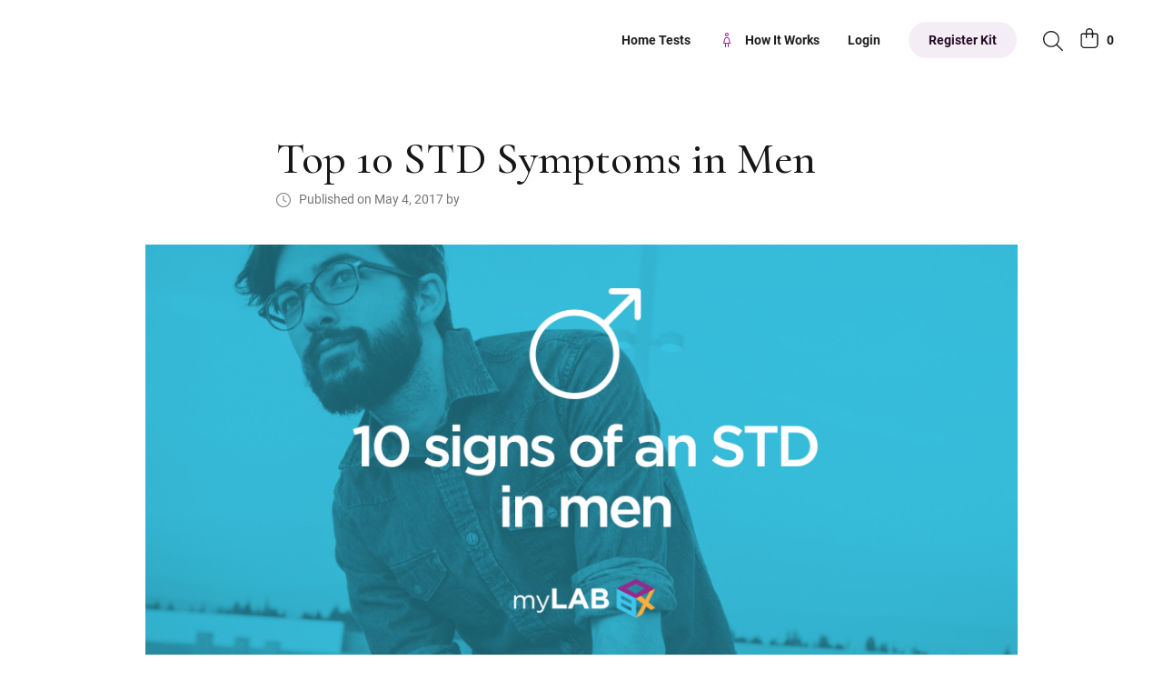

--- FILE ---
content_type: text/html; charset=UTF-8
request_url: https://staging.mylabbox.com-beta.com/top-10-std-symptoms-in-men/
body_size: 19891
content:

<!DOCTYPE html>

<html lang="en-US">

<head>
	<meta charset="UTF-8" />
	<meta name="viewport" content="width=device-width, initial-scale=1" />
	<meta name="facebook-domain-verification" content="440t6ii5qwikrzwmramrm04rfmyrxe" />

	
	<meta name='robots' content='noindex, nofollow' />
 
		<script type="text/javascript"> (function(a,b,c,d,e,f,g){e['ire_o']=c;e[c]=e[c]||function(){(e[c].a=e[c].a||[]).push(arguments)};f=d.createElement(b);g=d.getElementsByTagName(b)[0];f.async=1;f.src=a;g.parentNode.insertBefore(f,g);})('https://utt.impactcdn.com/A3673363-4277-4658-b98c-bb9b469341bf1.js','script','ire',document,window);
		</script>
	
	<!-- This site is optimized with the Yoast SEO plugin v20.11 - https://yoast.com/wordpress/plugins/seo/ -->
	<title>Top 10 STD Symptoms in Men | Your Treatment Options | myLAB Box™</title>
	<meta name="description" content="Learn about top 10 STD symptoms in men. We provide information about symtpoms for Gonorrhea, Chlamydia, STI, HIV, Hepatitis C, Herpes, Syphilis, Trichomoniasis &amp; HPV &amp; treatment options." />
	<meta property="og:locale" content="en_US" />
	<meta property="og:type" content="article" />
	<meta property="og:title" content="Top 10 STD Symptoms in Men | Your Treatment Options | myLAB Box™" />
	<meta property="og:description" content="Learn about top 10 STD symptoms in men. We provide information about symtpoms for Gonorrhea, Chlamydia, STI, HIV, Hepatitis C, Herpes, Syphilis, Trichomoniasis &amp; HPV &amp; treatment options." />
	<meta property="og:url" content="https://staging.mylabbox.com-beta.com/top-10-std-symptoms-in-men/" />
	<meta property="og:site_name" content="At Home STD Test - STD Testing Kit | myLAB Box™" />
	<meta property="article:publisher" content="https://www.facebook.com/myLABbox/" />
	<meta property="article:published_time" content="2017-05-04T14:00:13+00:00" />
	<meta property="article:modified_time" content="2019-07-11T19:26:01+00:00" />
	<meta property="og:image" content="https://staging.mylabbox.com-beta.com/wp-content/uploads/2017/05/CCC_Mar1-Mar12_ShortPosts_ad_4.jpg" />
	<meta property="og:image:width" content="2000" />
	<meta property="og:image:height" content="1000" />
	<meta property="og:image:type" content="image/jpeg" />
	<meta name="twitter:card" content="summary_large_image" />
	<meta name="twitter:creator" content="@myLABBox" />
	<meta name="twitter:site" content="@myLABBox" />
	<meta name="twitter:label1" content="Written by" />
	<meta name="twitter:data1" content="" />
	<meta name="twitter:label2" content="Est. reading time" />
	<meta name="twitter:data2" content="7 minutes" />
	<!-- / Yoast SEO plugin. -->


<link rel='dns-prefetch' href='//fonts.googleapis.com' />
<script>
window._wpemojiSettings = {"baseUrl":"https:\/\/s.w.org\/images\/core\/emoji\/14.0.0\/72x72\/","ext":".png","svgUrl":"https:\/\/s.w.org\/images\/core\/emoji\/14.0.0\/svg\/","svgExt":".svg","source":{"wpemoji":"https:\/\/staging.mylabbox.com-beta.com\/wp-includes\/js\/wp-emoji.js?ver=6.3.7","twemoji":"https:\/\/staging.mylabbox.com-beta.com\/wp-includes\/js\/twemoji.js?ver=6.3.7"}};
/**
 * @output wp-includes/js/wp-emoji-loader.js
 */

/**
 * Emoji Settings as exported in PHP via _print_emoji_detection_script().
 * @typedef WPEmojiSettings
 * @type {object}
 * @property {?object} source
 * @property {?string} source.concatemoji
 * @property {?string} source.twemoji
 * @property {?string} source.wpemoji
 * @property {?boolean} DOMReady
 * @property {?Function} readyCallback
 */

/**
 * Support tests.
 * @typedef SupportTests
 * @type {object}
 * @property {?boolean} flag
 * @property {?boolean} emoji
 */

/**
 * IIFE to detect emoji support and load Twemoji if needed.
 *
 * @param {Window} window
 * @param {Document} document
 * @param {WPEmojiSettings} settings
 */
( function wpEmojiLoader( window, document, settings ) {
	if ( typeof Promise === 'undefined' ) {
		return;
	}

	var sessionStorageKey = 'wpEmojiSettingsSupports';
	var tests = [ 'flag', 'emoji' ];

	/**
	 * Checks whether the browser supports offloading to a Worker.
	 *
	 * @since 6.3.0
	 *
	 * @private
	 *
	 * @returns {boolean}
	 */
	function supportsWorkerOffloading() {
		return (
			typeof Worker !== 'undefined' &&
			typeof OffscreenCanvas !== 'undefined' &&
			typeof URL !== 'undefined' &&
			URL.createObjectURL &&
			typeof Blob !== 'undefined'
		);
	}

	/**
	 * @typedef SessionSupportTests
	 * @type {object}
	 * @property {number} timestamp
	 * @property {SupportTests} supportTests
	 */

	/**
	 * Get support tests from session.
	 *
	 * @since 6.3.0
	 *
	 * @private
	 *
	 * @returns {?SupportTests} Support tests, or null if not set or older than 1 week.
	 */
	function getSessionSupportTests() {
		try {
			/** @type {SessionSupportTests} */
			var item = JSON.parse(
				sessionStorage.getItem( sessionStorageKey )
			);
			if (
				typeof item === 'object' &&
				typeof item.timestamp === 'number' &&
				new Date().valueOf() < item.timestamp + 604800 && // Note: Number is a week in seconds.
				typeof item.supportTests === 'object'
			) {
				return item.supportTests;
			}
		} catch ( e ) {}
		return null;
	}

	/**
	 * Persist the supports in session storage.
	 *
	 * @since 6.3.0
	 *
	 * @private
	 *
	 * @param {SupportTests} supportTests Support tests.
	 */
	function setSessionSupportTests( supportTests ) {
		try {
			/** @type {SessionSupportTests} */
			var item = {
				supportTests: supportTests,
				timestamp: new Date().valueOf()
			};

			sessionStorage.setItem(
				sessionStorageKey,
				JSON.stringify( item )
			);
		} catch ( e ) {}
	}

	/**
	 * Checks if two sets of Emoji characters render the same visually.
	 *
	 * This function may be serialized to run in a Worker. Therefore, it cannot refer to variables from the containing
	 * scope. Everything must be passed by parameters.
	 *
	 * @since 4.9.0
	 *
	 * @private
	 *
	 * @param {CanvasRenderingContext2D} context 2D Context.
	 * @param {string} set1 Set of Emoji to test.
	 * @param {string} set2 Set of Emoji to test.
	 *
	 * @return {boolean} True if the two sets render the same.
	 */
	function emojiSetsRenderIdentically( context, set1, set2 ) {
		// Cleanup from previous test.
		context.clearRect( 0, 0, context.canvas.width, context.canvas.height );
		context.fillText( set1, 0, 0 );
		var rendered1 = new Uint32Array(
			context.getImageData(
				0,
				0,
				context.canvas.width,
				context.canvas.height
			).data
		);

		// Cleanup from previous test.
		context.clearRect( 0, 0, context.canvas.width, context.canvas.height );
		context.fillText( set2, 0, 0 );
		var rendered2 = new Uint32Array(
			context.getImageData(
				0,
				0,
				context.canvas.width,
				context.canvas.height
			).data
		);

		return rendered1.every( function ( rendered2Data, index ) {
			return rendered2Data === rendered2[ index ];
		} );
	}

	/**
	 * Determines if the browser properly renders Emoji that Twemoji can supplement.
	 *
	 * This function may be serialized to run in a Worker. Therefore, it cannot refer to variables from the containing
	 * scope. Everything must be passed by parameters.
	 *
	 * @since 4.2.0
	 *
	 * @private
	 *
	 * @param {CanvasRenderingContext2D} context 2D Context.
	 * @param {string} type Whether to test for support of "flag" or "emoji".
	 * @param {Function} emojiSetsRenderIdentically Reference to emojiSetsRenderIdentically function, needed due to minification.
	 *
	 * @return {boolean} True if the browser can render emoji, false if it cannot.
	 */
	function browserSupportsEmoji( context, type, emojiSetsRenderIdentically ) {
		var isIdentical;

		switch ( type ) {
			case 'flag':
				/*
				 * Test for Transgender flag compatibility. Added in Unicode 13.
				 *
				 * To test for support, we try to render it, and compare the rendering to how it would look if
				 * the browser doesn't render it correctly (white flag emoji + transgender symbol).
				 */
				isIdentical = emojiSetsRenderIdentically(
					context,
					'\uD83C\uDFF3\uFE0F\u200D\u26A7\uFE0F', // as a zero-width joiner sequence
					'\uD83C\uDFF3\uFE0F\u200B\u26A7\uFE0F' // separated by a zero-width space
				);

				if ( isIdentical ) {
					return false;
				}

				/*
				 * Test for UN flag compatibility. This is the least supported of the letter locale flags,
				 * so gives us an easy test for full support.
				 *
				 * To test for support, we try to render it, and compare the rendering to how it would look if
				 * the browser doesn't render it correctly ([U] + [N]).
				 */
				isIdentical = emojiSetsRenderIdentically(
					context,
					'\uD83C\uDDFA\uD83C\uDDF3', // as the sequence of two code points
					'\uD83C\uDDFA\u200B\uD83C\uDDF3' // as the two code points separated by a zero-width space
				);

				if ( isIdentical ) {
					return false;
				}

				/*
				 * Test for English flag compatibility. England is a country in the United Kingdom, it
				 * does not have a two letter locale code but rather a five letter sub-division code.
				 *
				 * To test for support, we try to render it, and compare the rendering to how it would look if
				 * the browser doesn't render it correctly (black flag emoji + [G] + [B] + [E] + [N] + [G]).
				 */
				isIdentical = emojiSetsRenderIdentically(
					context,
					// as the flag sequence
					'\uD83C\uDFF4\uDB40\uDC67\uDB40\uDC62\uDB40\uDC65\uDB40\uDC6E\uDB40\uDC67\uDB40\uDC7F',
					// with each code point separated by a zero-width space
					'\uD83C\uDFF4\u200B\uDB40\uDC67\u200B\uDB40\uDC62\u200B\uDB40\uDC65\u200B\uDB40\uDC6E\u200B\uDB40\uDC67\u200B\uDB40\uDC7F'
				);

				return ! isIdentical;
			case 'emoji':
				/*
				 * Why can't we be friends? Everyone can now shake hands in emoji, regardless of skin tone!
				 *
				 * To test for Emoji 14.0 support, try to render a new emoji: Handshake: Light Skin Tone, Dark Skin Tone.
				 *
				 * The Handshake: Light Skin Tone, Dark Skin Tone emoji is a ZWJ sequence combining 🫱 Rightwards Hand,
				 * 🏻 Light Skin Tone, a Zero Width Joiner, 🫲 Leftwards Hand, and 🏿 Dark Skin Tone.
				 *
				 * 0x1FAF1 == Rightwards Hand
				 * 0x1F3FB == Light Skin Tone
				 * 0x200D == Zero-Width Joiner (ZWJ) that links the code points for the new emoji or
				 * 0x200B == Zero-Width Space (ZWS) that is rendered for clients not supporting the new emoji.
				 * 0x1FAF2 == Leftwards Hand
				 * 0x1F3FF == Dark Skin Tone.
				 *
				 * When updating this test for future Emoji releases, ensure that individual emoji that make up the
				 * sequence come from older emoji standards.
				 */
				isIdentical = emojiSetsRenderIdentically(
					context,
					'\uD83E\uDEF1\uD83C\uDFFB\u200D\uD83E\uDEF2\uD83C\uDFFF', // as the zero-width joiner sequence
					'\uD83E\uDEF1\uD83C\uDFFB\u200B\uD83E\uDEF2\uD83C\uDFFF' // separated by a zero-width space
				);

				return ! isIdentical;
		}

		return false;
	}

	/**
	 * Checks emoji support tests.
	 *
	 * This function may be serialized to run in a Worker. Therefore, it cannot refer to variables from the containing
	 * scope. Everything must be passed by parameters.
	 *
	 * @since 6.3.0
	 *
	 * @private
	 *
	 * @param {string[]} tests Tests.
	 * @param {Function} browserSupportsEmoji Reference to browserSupportsEmoji function, needed due to minification.
	 * @param {Function} emojiSetsRenderIdentically Reference to emojiSetsRenderIdentically function, needed due to minification.
	 *
	 * @return {SupportTests} Support tests.
	 */
	function testEmojiSupports( tests, browserSupportsEmoji, emojiSetsRenderIdentically ) {
		var canvas;
		if (
			typeof WorkerGlobalScope !== 'undefined' &&
			self instanceof WorkerGlobalScope
		) {
			canvas = new OffscreenCanvas( 300, 150 ); // Dimensions are default for HTMLCanvasElement.
		} else {
			canvas = document.createElement( 'canvas' );
		}

		var context = canvas.getContext( '2d', { willReadFrequently: true } );

		/*
		 * Chrome on OS X added native emoji rendering in M41. Unfortunately,
		 * it doesn't work when the font is bolder than 500 weight. So, we
		 * check for bold rendering support to avoid invisible emoji in Chrome.
		 */
		context.textBaseline = 'top';
		context.font = '600 32px Arial';

		var supports = {};
		tests.forEach( function ( test ) {
			supports[ test ] = browserSupportsEmoji( context, test, emojiSetsRenderIdentically );
		} );
		return supports;
	}

	/**
	 * Adds a script to the head of the document.
	 *
	 * @ignore
	 *
	 * @since 4.2.0
	 *
	 * @param {string} src The url where the script is located.
	 *
	 * @return {void}
	 */
	function addScript( src ) {
		var script = document.createElement( 'script' );
		script.src = src;
		script.defer = true;
		document.head.appendChild( script );
	}

	settings.supports = {
		everything: true,
		everythingExceptFlag: true
	};

	// Create a promise for DOMContentLoaded since the worker logic may finish after the event has fired.
	var domReadyPromise = new Promise( function ( resolve ) {
		document.addEventListener( 'DOMContentLoaded', resolve, {
			once: true
		} );
	} );

	// Obtain the emoji support from the browser, asynchronously when possible.
	new Promise( function ( resolve ) {
		var supportTests = getSessionSupportTests();
		if ( supportTests ) {
			resolve( supportTests );
			return;
		}

		if ( supportsWorkerOffloading() ) {
			try {
				// Note that the functions are being passed as arguments due to minification.
				var workerScript =
					'postMessage(' +
					testEmojiSupports.toString() +
					'(' +
					[
						JSON.stringify( tests ),
						browserSupportsEmoji.toString(),
						emojiSetsRenderIdentically.toString()
					].join( ',' ) +
					'));';
				var blob = new Blob( [ workerScript ], {
					type: 'text/javascript'
				} );
				var worker = new Worker( URL.createObjectURL( blob ), { name: 'wpTestEmojiSupports' } );
				worker.onmessage = function ( event ) {
					supportTests = event.data;
					setSessionSupportTests( supportTests );
					worker.terminate();
					resolve( supportTests );
				};
				return;
			} catch ( e ) {}
		}

		supportTests = testEmojiSupports( tests, browserSupportsEmoji, emojiSetsRenderIdentically );
		setSessionSupportTests( supportTests );
		resolve( supportTests );
	} )
		// Once the browser emoji support has been obtained from the session, finalize the settings.
		.then( function ( supportTests ) {
			/*
			 * Tests the browser support for flag emojis and other emojis, and adjusts the
			 * support settings accordingly.
			 */
			for ( var test in supportTests ) {
				settings.supports[ test ] = supportTests[ test ];

				settings.supports.everything =
					settings.supports.everything && settings.supports[ test ];

				if ( 'flag' !== test ) {
					settings.supports.everythingExceptFlag =
						settings.supports.everythingExceptFlag &&
						settings.supports[ test ];
				}
			}

			settings.supports.everythingExceptFlag =
				settings.supports.everythingExceptFlag &&
				! settings.supports.flag;

			// Sets DOMReady to false and assigns a ready function to settings.
			settings.DOMReady = false;
			settings.readyCallback = function () {
				settings.DOMReady = true;
			};
		} )
		.then( function () {
			return domReadyPromise;
		} )
		.then( function () {
			// When the browser can not render everything we need to load a polyfill.
			if ( ! settings.supports.everything ) {
				settings.readyCallback();

				var src = settings.source || {};

				if ( src.concatemoji ) {
					addScript( src.concatemoji );
				} else if ( src.wpemoji && src.twemoji ) {
					addScript( src.twemoji );
					addScript( src.wpemoji );
				}
			}
		} );
} )( window, document, window._wpemojiSettings );
</script>
<style>
img.wp-smiley,
img.emoji {
	display: inline !important;
	border: none !important;
	box-shadow: none !important;
	height: 1em !important;
	width: 1em !important;
	margin: 0 0.07em !important;
	vertical-align: -0.1em !important;
	background: none !important;
	padding: 0 !important;
}
</style>
	<link rel='stylesheet' id='wc-blocks-style-css' href='https://staging.mylabbox.com-beta.com/wp-content/plugins/woocommerce/packages/woocommerce-blocks/build/wc-blocks.css?ver=1766558684' media='all' />
<link rel='stylesheet' id='wc-blocks-style-all-products-css' href='https://staging.mylabbox.com-beta.com/wp-content/plugins/woocommerce/packages/woocommerce-blocks/build/all-products.css?ver=1766558684' media='all' />
<link rel='stylesheet' id='wp-block-library-css' href='https://staging.mylabbox.com-beta.com/wp-includes/css/dist/block-library/style.css?ver=6.3.7' media='all' />
<link rel='stylesheet' id='ivole-frontend-css-css' href='https://staging.mylabbox.com-beta.com/wp-content/plugins/customer-reviews-woocommerce/css/frontend.css?ver=5.31.2' media='all' />
<link rel='stylesheet' id='cr-badges-css-css' href='https://staging.mylabbox.com-beta.com/wp-content/plugins/customer-reviews-woocommerce/css/badges.css?ver=5.31.2' media='all' />
<style id='global-styles-inline-css'>
body{--wp--preset--color--black: #000000;--wp--preset--color--cyan-bluish-gray: #abb8c3;--wp--preset--color--white: #ffffff;--wp--preset--color--pale-pink: #f78da7;--wp--preset--color--vivid-red: #cf2e2e;--wp--preset--color--luminous-vivid-orange: #ff6900;--wp--preset--color--luminous-vivid-amber: #fcb900;--wp--preset--color--light-green-cyan: #7bdcb5;--wp--preset--color--vivid-green-cyan: #00d084;--wp--preset--color--pale-cyan-blue: #8ed1fc;--wp--preset--color--vivid-cyan-blue: #0693e3;--wp--preset--color--vivid-purple: #9b51e0;--wp--preset--color--brand: #f27131;--wp--preset--color--primary: #922a8d;--wp--preset--color--secondary: #07779a;--wp--preset--color--tertiary: #4b922a;--wp--preset--color--burnt-orange: #e58e13;--wp--preset--color--red: #ce1c25;--wp--preset--color--pink: #db2b7f;--wp--preset--color--brand-10: #fef4e9;--wp--preset--color--primary-10: #f4eaf4;--wp--preset--color--secondary-10: #eaf2f4;--wp--preset--color--tertiary-10: #edf4ea;--wp--preset--color--burnt-orange-10: #fff7ec;--wp--preset--color--pink-10: #fef4f1;--wp--preset--color--pink-20: #fde4dd;--wp--preset--color--pink-30: #facabb;--wp--preset--color--gray-1: #f5f5f5;--wp--preset--color--gray-3: #cdcdcd;--wp--preset--color--gray-5: #696969;--wp--preset--gradient--vivid-cyan-blue-to-vivid-purple: linear-gradient(135deg,rgba(6,147,227,1) 0%,rgb(155,81,224) 100%);--wp--preset--gradient--light-green-cyan-to-vivid-green-cyan: linear-gradient(135deg,rgb(122,220,180) 0%,rgb(0,208,130) 100%);--wp--preset--gradient--luminous-vivid-amber-to-luminous-vivid-orange: linear-gradient(135deg,rgba(252,185,0,1) 0%,rgba(255,105,0,1) 100%);--wp--preset--gradient--luminous-vivid-orange-to-vivid-red: linear-gradient(135deg,rgba(255,105,0,1) 0%,rgb(207,46,46) 100%);--wp--preset--gradient--very-light-gray-to-cyan-bluish-gray: linear-gradient(135deg,rgb(238,238,238) 0%,rgb(169,184,195) 100%);--wp--preset--gradient--cool-to-warm-spectrum: linear-gradient(135deg,rgb(74,234,220) 0%,rgb(151,120,209) 20%,rgb(207,42,186) 40%,rgb(238,44,130) 60%,rgb(251,105,98) 80%,rgb(254,248,76) 100%);--wp--preset--gradient--blush-light-purple: linear-gradient(135deg,rgb(255,206,236) 0%,rgb(152,150,240) 100%);--wp--preset--gradient--blush-bordeaux: linear-gradient(135deg,rgb(254,205,165) 0%,rgb(254,45,45) 50%,rgb(107,0,62) 100%);--wp--preset--gradient--luminous-dusk: linear-gradient(135deg,rgb(255,203,112) 0%,rgb(199,81,192) 50%,rgb(65,88,208) 100%);--wp--preset--gradient--pale-ocean: linear-gradient(135deg,rgb(255,245,203) 0%,rgb(182,227,212) 50%,rgb(51,167,181) 100%);--wp--preset--gradient--electric-grass: linear-gradient(135deg,rgb(202,248,128) 0%,rgb(113,206,126) 100%);--wp--preset--gradient--midnight: linear-gradient(135deg,rgb(2,3,129) 0%,rgb(40,116,252) 100%);--wp--preset--font-size--small: 13px;--wp--preset--font-size--medium: 20px;--wp--preset--font-size--large: 36px;--wp--preset--font-size--x-large: 42px;--wp--preset--font-size--xxs: 8px;--wp--preset--font-size--xs: 12px;--wp--preset--font-size--sm: 14px;--wp--preset--font-size--md: 16px;--wp--preset--font-size--lg: 20px;--wp--preset--font-size--xl: 25px;--wp--preset--font-size--xxl: 31.25px;--wp--preset--font-size--xxxl: 39.06px;--wp--preset--font-size--xxxxl: 48.83px;--wp--preset--font-size--xxxxxl: 61.04px;--wp--preset--spacing--20: 0.44rem;--wp--preset--spacing--30: 0.67rem;--wp--preset--spacing--40: 1rem;--wp--preset--spacing--50: 1.5rem;--wp--preset--spacing--60: 2.25rem;--wp--preset--spacing--70: 3.38rem;--wp--preset--spacing--80: 5.06rem;--wp--preset--shadow--natural: 6px 6px 9px rgba(0, 0, 0, 0.2);--wp--preset--shadow--deep: 12px 12px 50px rgba(0, 0, 0, 0.4);--wp--preset--shadow--sharp: 6px 6px 0px rgba(0, 0, 0, 0.2);--wp--preset--shadow--outlined: 6px 6px 0px -3px rgba(255, 255, 255, 1), 6px 6px rgba(0, 0, 0, 1);--wp--preset--shadow--crisp: 6px 6px 0px rgba(0, 0, 0, 1);}body { margin: 0; }.wp-site-blocks > .alignleft { float: left; margin-right: 2em; }.wp-site-blocks > .alignright { float: right; margin-left: 2em; }.wp-site-blocks > .aligncenter { justify-content: center; margin-left: auto; margin-right: auto; }:where(.is-layout-flex){gap: 0.5em;}:where(.is-layout-grid){gap: 0.5em;}body .is-layout-flow > .alignleft{float: left;margin-inline-start: 0;margin-inline-end: 2em;}body .is-layout-flow > .alignright{float: right;margin-inline-start: 2em;margin-inline-end: 0;}body .is-layout-flow > .aligncenter{margin-left: auto !important;margin-right: auto !important;}body .is-layout-constrained > .alignleft{float: left;margin-inline-start: 0;margin-inline-end: 2em;}body .is-layout-constrained > .alignright{float: right;margin-inline-start: 2em;margin-inline-end: 0;}body .is-layout-constrained > .aligncenter{margin-left: auto !important;margin-right: auto !important;}body .is-layout-constrained > :where(:not(.alignleft):not(.alignright):not(.alignfull)){max-width: var(--wp--style--global--content-size);margin-left: auto !important;margin-right: auto !important;}body .is-layout-constrained > .alignwide{max-width: var(--wp--style--global--wide-size);}body .is-layout-flex{display: flex;}body .is-layout-flex{flex-wrap: wrap;align-items: center;}body .is-layout-flex > *{margin: 0;}body .is-layout-grid{display: grid;}body .is-layout-grid > *{margin: 0;}body{background-color: #fff;color: #1f1f1f;font-family: -system-ui, -apple-system, Segoe UI, Roboto, Helvetica Neue, Arial, Noto Sans, Liberation Sans, sans-serif, Apple Color Emoji, Segoe UI Emoji, Segoe UI Symbol, Noto Color Emoji;line-height: 1.5625;padding-top: 0px;padding-right: 0px;padding-bottom: 0px;padding-left: 0px;}a:where(:not(.wp-element-button)){text-decoration: underline;}.wp-element-button, .wp-block-button__link{background-color: #32373c;border-width: 0;color: #fff;font-family: inherit;font-size: inherit;line-height: inherit;padding: calc(0.667em + 2px) calc(1.333em + 2px);text-decoration: none;}.has-black-color{color: var(--wp--preset--color--black) !important;}.has-cyan-bluish-gray-color{color: var(--wp--preset--color--cyan-bluish-gray) !important;}.has-white-color{color: var(--wp--preset--color--white) !important;}.has-pale-pink-color{color: var(--wp--preset--color--pale-pink) !important;}.has-vivid-red-color{color: var(--wp--preset--color--vivid-red) !important;}.has-luminous-vivid-orange-color{color: var(--wp--preset--color--luminous-vivid-orange) !important;}.has-luminous-vivid-amber-color{color: var(--wp--preset--color--luminous-vivid-amber) !important;}.has-light-green-cyan-color{color: var(--wp--preset--color--light-green-cyan) !important;}.has-vivid-green-cyan-color{color: var(--wp--preset--color--vivid-green-cyan) !important;}.has-pale-cyan-blue-color{color: var(--wp--preset--color--pale-cyan-blue) !important;}.has-vivid-cyan-blue-color{color: var(--wp--preset--color--vivid-cyan-blue) !important;}.has-vivid-purple-color{color: var(--wp--preset--color--vivid-purple) !important;}.has-brand-color{color: var(--wp--preset--color--brand) !important;}.has-primary-color{color: var(--wp--preset--color--primary) !important;}.has-secondary-color{color: var(--wp--preset--color--secondary) !important;}.has-tertiary-color{color: var(--wp--preset--color--tertiary) !important;}.has-burnt-orange-color{color: var(--wp--preset--color--burnt-orange) !important;}.has-red-color{color: var(--wp--preset--color--red) !important;}.has-pink-color{color: var(--wp--preset--color--pink) !important;}.has-brand-10-color{color: var(--wp--preset--color--brand-10) !important;}.has-primary-10-color{color: var(--wp--preset--color--primary-10) !important;}.has-secondary-10-color{color: var(--wp--preset--color--secondary-10) !important;}.has-tertiary-10-color{color: var(--wp--preset--color--tertiary-10) !important;}.has-burnt-orange-10-color{color: var(--wp--preset--color--burnt-orange-10) !important;}.has-pink-10-color{color: var(--wp--preset--color--pink-10) !important;}.has-pink-20-color{color: var(--wp--preset--color--pink-20) !important;}.has-pink-30-color{color: var(--wp--preset--color--pink-30) !important;}.has-gray-1-color{color: var(--wp--preset--color--gray-1) !important;}.has-gray-3-color{color: var(--wp--preset--color--gray-3) !important;}.has-gray-5-color{color: var(--wp--preset--color--gray-5) !important;}.has-black-background-color{background-color: var(--wp--preset--color--black) !important;}.has-cyan-bluish-gray-background-color{background-color: var(--wp--preset--color--cyan-bluish-gray) !important;}.has-white-background-color{background-color: var(--wp--preset--color--white) !important;}.has-pale-pink-background-color{background-color: var(--wp--preset--color--pale-pink) !important;}.has-vivid-red-background-color{background-color: var(--wp--preset--color--vivid-red) !important;}.has-luminous-vivid-orange-background-color{background-color: var(--wp--preset--color--luminous-vivid-orange) !important;}.has-luminous-vivid-amber-background-color{background-color: var(--wp--preset--color--luminous-vivid-amber) !important;}.has-light-green-cyan-background-color{background-color: var(--wp--preset--color--light-green-cyan) !important;}.has-vivid-green-cyan-background-color{background-color: var(--wp--preset--color--vivid-green-cyan) !important;}.has-pale-cyan-blue-background-color{background-color: var(--wp--preset--color--pale-cyan-blue) !important;}.has-vivid-cyan-blue-background-color{background-color: var(--wp--preset--color--vivid-cyan-blue) !important;}.has-vivid-purple-background-color{background-color: var(--wp--preset--color--vivid-purple) !important;}.has-brand-background-color{background-color: var(--wp--preset--color--brand) !important;}.has-primary-background-color{background-color: var(--wp--preset--color--primary) !important;}.has-secondary-background-color{background-color: var(--wp--preset--color--secondary) !important;}.has-tertiary-background-color{background-color: var(--wp--preset--color--tertiary) !important;}.has-burnt-orange-background-color{background-color: var(--wp--preset--color--burnt-orange) !important;}.has-red-background-color{background-color: var(--wp--preset--color--red) !important;}.has-pink-background-color{background-color: var(--wp--preset--color--pink) !important;}.has-brand-10-background-color{background-color: var(--wp--preset--color--brand-10) !important;}.has-primary-10-background-color{background-color: var(--wp--preset--color--primary-10) !important;}.has-secondary-10-background-color{background-color: var(--wp--preset--color--secondary-10) !important;}.has-tertiary-10-background-color{background-color: var(--wp--preset--color--tertiary-10) !important;}.has-burnt-orange-10-background-color{background-color: var(--wp--preset--color--burnt-orange-10) !important;}.has-pink-10-background-color{background-color: var(--wp--preset--color--pink-10) !important;}.has-pink-20-background-color{background-color: var(--wp--preset--color--pink-20) !important;}.has-pink-30-background-color{background-color: var(--wp--preset--color--pink-30) !important;}.has-gray-1-background-color{background-color: var(--wp--preset--color--gray-1) !important;}.has-gray-3-background-color{background-color: var(--wp--preset--color--gray-3) !important;}.has-gray-5-background-color{background-color: var(--wp--preset--color--gray-5) !important;}.has-black-border-color{border-color: var(--wp--preset--color--black) !important;}.has-cyan-bluish-gray-border-color{border-color: var(--wp--preset--color--cyan-bluish-gray) !important;}.has-white-border-color{border-color: var(--wp--preset--color--white) !important;}.has-pale-pink-border-color{border-color: var(--wp--preset--color--pale-pink) !important;}.has-vivid-red-border-color{border-color: var(--wp--preset--color--vivid-red) !important;}.has-luminous-vivid-orange-border-color{border-color: var(--wp--preset--color--luminous-vivid-orange) !important;}.has-luminous-vivid-amber-border-color{border-color: var(--wp--preset--color--luminous-vivid-amber) !important;}.has-light-green-cyan-border-color{border-color: var(--wp--preset--color--light-green-cyan) !important;}.has-vivid-green-cyan-border-color{border-color: var(--wp--preset--color--vivid-green-cyan) !important;}.has-pale-cyan-blue-border-color{border-color: var(--wp--preset--color--pale-cyan-blue) !important;}.has-vivid-cyan-blue-border-color{border-color: var(--wp--preset--color--vivid-cyan-blue) !important;}.has-vivid-purple-border-color{border-color: var(--wp--preset--color--vivid-purple) !important;}.has-brand-border-color{border-color: var(--wp--preset--color--brand) !important;}.has-primary-border-color{border-color: var(--wp--preset--color--primary) !important;}.has-secondary-border-color{border-color: var(--wp--preset--color--secondary) !important;}.has-tertiary-border-color{border-color: var(--wp--preset--color--tertiary) !important;}.has-burnt-orange-border-color{border-color: var(--wp--preset--color--burnt-orange) !important;}.has-red-border-color{border-color: var(--wp--preset--color--red) !important;}.has-pink-border-color{border-color: var(--wp--preset--color--pink) !important;}.has-brand-10-border-color{border-color: var(--wp--preset--color--brand-10) !important;}.has-primary-10-border-color{border-color: var(--wp--preset--color--primary-10) !important;}.has-secondary-10-border-color{border-color: var(--wp--preset--color--secondary-10) !important;}.has-tertiary-10-border-color{border-color: var(--wp--preset--color--tertiary-10) !important;}.has-burnt-orange-10-border-color{border-color: var(--wp--preset--color--burnt-orange-10) !important;}.has-pink-10-border-color{border-color: var(--wp--preset--color--pink-10) !important;}.has-pink-20-border-color{border-color: var(--wp--preset--color--pink-20) !important;}.has-pink-30-border-color{border-color: var(--wp--preset--color--pink-30) !important;}.has-gray-1-border-color{border-color: var(--wp--preset--color--gray-1) !important;}.has-gray-3-border-color{border-color: var(--wp--preset--color--gray-3) !important;}.has-gray-5-border-color{border-color: var(--wp--preset--color--gray-5) !important;}.has-vivid-cyan-blue-to-vivid-purple-gradient-background{background: var(--wp--preset--gradient--vivid-cyan-blue-to-vivid-purple) !important;}.has-light-green-cyan-to-vivid-green-cyan-gradient-background{background: var(--wp--preset--gradient--light-green-cyan-to-vivid-green-cyan) !important;}.has-luminous-vivid-amber-to-luminous-vivid-orange-gradient-background{background: var(--wp--preset--gradient--luminous-vivid-amber-to-luminous-vivid-orange) !important;}.has-luminous-vivid-orange-to-vivid-red-gradient-background{background: var(--wp--preset--gradient--luminous-vivid-orange-to-vivid-red) !important;}.has-very-light-gray-to-cyan-bluish-gray-gradient-background{background: var(--wp--preset--gradient--very-light-gray-to-cyan-bluish-gray) !important;}.has-cool-to-warm-spectrum-gradient-background{background: var(--wp--preset--gradient--cool-to-warm-spectrum) !important;}.has-blush-light-purple-gradient-background{background: var(--wp--preset--gradient--blush-light-purple) !important;}.has-blush-bordeaux-gradient-background{background: var(--wp--preset--gradient--blush-bordeaux) !important;}.has-luminous-dusk-gradient-background{background: var(--wp--preset--gradient--luminous-dusk) !important;}.has-pale-ocean-gradient-background{background: var(--wp--preset--gradient--pale-ocean) !important;}.has-electric-grass-gradient-background{background: var(--wp--preset--gradient--electric-grass) !important;}.has-midnight-gradient-background{background: var(--wp--preset--gradient--midnight) !important;}.has-small-font-size{font-size: var(--wp--preset--font-size--small) !important;}.has-medium-font-size{font-size: var(--wp--preset--font-size--medium) !important;}.has-large-font-size{font-size: var(--wp--preset--font-size--large) !important;}.has-x-large-font-size{font-size: var(--wp--preset--font-size--x-large) !important;}.has-xxs-font-size{font-size: var(--wp--preset--font-size--xxs) !important;}.has-xs-font-size{font-size: var(--wp--preset--font-size--xs) !important;}.has-sm-font-size{font-size: var(--wp--preset--font-size--sm) !important;}.has-md-font-size{font-size: var(--wp--preset--font-size--md) !important;}.has-lg-font-size{font-size: var(--wp--preset--font-size--lg) !important;}.has-xl-font-size{font-size: var(--wp--preset--font-size--xl) !important;}.has-xxl-font-size{font-size: var(--wp--preset--font-size--xxl) !important;}.has-xxxl-font-size{font-size: var(--wp--preset--font-size--xxxl) !important;}.has-xxxxl-font-size{font-size: var(--wp--preset--font-size--xxxxl) !important;}.has-xxxxxl-font-size{font-size: var(--wp--preset--font-size--xxxxxl) !important;}
.wp-block-navigation a:where(:not(.wp-element-button)){color: inherit;}
:where(.wp-block-post-template.is-layout-flex){gap: 1.25em;}:where(.wp-block-post-template.is-layout-grid){gap: 1.25em;}
:where(.wp-block-columns.is-layout-flex){gap: 2em;}:where(.wp-block-columns.is-layout-grid){gap: 2em;}
.wp-block-pullquote{font-size: 1.5em;line-height: 1.6;}
.wp-block-heading{line-height: 1.25;}
.wp-block-button .wp-block-button__link{background-color: var(--wp--preset--color--primary);border-radius: 99px;}
</style>
<link rel='stylesheet' id='contact-form-7-css' href='https://staging.mylabbox.com-beta.com/wp-content/plugins/contact-form-7/includes/css/styles.css?ver=5.7.7' media='all' />
<style id='woocommerce-inline-inline-css'>
.woocommerce form .form-row .required { visibility: visible; }
</style>
<link rel='stylesheet' id='gens-raf-css' href='https://staging.mylabbox.com-beta.com/wp-content/plugins/wpgens-refer-a-friend-premium/assets/css/gens-raf.css?ver=2.3.11' media='all' />
<link rel='stylesheet' id='mc4wp-form-themes-css' href='https://staging.mylabbox.com-beta.com/wp-content/plugins/mailchimp-for-wp/assets/css/form-themes.css?ver=4.9.6' media='all' />
<link rel='stylesheet' id='wc-gc-css-css' href='https://staging.mylabbox.com-beta.com/wp-content/plugins/woocommerce-gift-cards/assets/css/frontend/woocommerce.css?ver=1.10.0' media='all' />
<link rel='stylesheet' id='mylabbox-1-css' href='https://staging.mylabbox.com-beta.com/wp-content/themes/mylabbox-2020/assets/css/mylabbox-1-comp.css?ver=2.4.0' media='all' />
<link rel='stylesheet' id='mylabbox-web-fonts-css' href='https://fonts.googleapis.com/css2?family=Cormorant:wght@500&#038;display=swap' media='(min-width: 768px)' />
<script src='https://staging.mylabbox.com-beta.com/wp-includes/js/jquery/jquery.js?ver=3.7.0' id='jquery-core-js'></script>
<script src='https://staging.mylabbox.com-beta.com/wp-includes/js/jquery/jquery-migrate.js?ver=3.4.1' id='jquery-migrate-js'></script>
<script src='https://staging.mylabbox.com-beta.com/wp-content/plugins/wpgens-refer-a-friend-premium/assets/js/cookie.min.js?ver=2.3.11' id='gens-raf_cookieJS-js'></script>
<script id='gens-raf-js-js-extra'>
var gens_raf = {"cookieTime":"","ajax_url":"https:\/\/staging.mylabbox.com-beta.com\/wp-admin\/admin-ajax.php","success_msg":"Invitation has been sent!"};
</script>
<script src='https://staging.mylabbox.com-beta.com/wp-content/plugins/wpgens-refer-a-friend-premium/assets/js/gens-raf-public.js?ver=2.3.11' id='gens-raf-js-js'></script>
<script id='enr-frontend-js-extra'>
var enr_frontend_params = {"ajax_url":"https:\/\/staging.mylabbox.com-beta.com\/wp-admin\/admin-ajax.php","subscribe_now_nonce":"7885c0113d","single_add_to_cart_text":"Add to cart","subscribe_now_button_text":"Subscribe","hide_variable_limited_notice":""};
</script>
<script src='https://staging.mylabbox.com-beta.com/wp-content/plugins/enhancer-for-woocommerce-subscriptions/assets/js/frontend.js?ver=2.6' id='enr-frontend-js'></script>
<link rel="https://api.w.org/" href="https://staging.mylabbox.com-beta.com/wp-json/" /><link rel="alternate" type="application/json" href="https://staging.mylabbox.com-beta.com/wp-json/wp/v2/posts/78155" /><link rel="EditURI" type="application/rsd+xml" title="RSD" href="https://staging.mylabbox.com-beta.com/xmlrpc.php?rsd" />
<meta name="generator" content="WordPress 6.3.7" />
<meta name="generator" content="WooCommerce 8.2.4" />
<link rel='shortlink' href='https://staging.mylabbox.com-beta.com/?p=78155' />
<link rel="alternate" type="application/json+oembed" href="https://staging.mylabbox.com-beta.com/wp-json/oembed/1.0/embed?url=https%3A%2F%2Fstaging.mylabbox.com-beta.com%2Ftop-10-std-symptoms-in-men%2F" />
<link rel="alternate" type="text/xml+oembed" href="https://staging.mylabbox.com-beta.com/wp-json/oembed/1.0/embed?url=https%3A%2F%2Fstaging.mylabbox.com-beta.com%2Ftop-10-std-symptoms-in-men%2F&#038;format=xml" />
<!-- start Simple Custom CSS and JS -->
<style>
/* latin-ext */
@font-face {
  font-family: 'Roboto';
  font-style: italic;
  font-weight: 100;
  font-display: block;
  src: local('Roboto Thin Italic'), local('Roboto-ThinItalic'), url(https://fonts.gstatic.com/s/roboto/v20/KFOiCnqEu92Fr1Mu51QrEz4dL_nz.woff2) format('woff2');
  unicode-range: U+0100-024F, U+0259, U+1E00-1EFF, U+2020, U+20A0-20AB, U+20AD-20CF, U+2113, U+2C60-2C7F, U+A720-A7FF;
}
/* latin */
@font-face {
  font-family: 'Roboto';
  font-style: italic;
  font-weight: 100;
  font-display: block;
  src: local('Roboto Thin Italic'), local('Roboto-ThinItalic'), url(https://fonts.gstatic.com/s/roboto/v20/KFOiCnqEu92Fr1Mu51QrEzAdLw.woff2) format('woff2');
  unicode-range: U+0000-00FF, U+0131, U+0152-0153, U+02BB-02BC, U+02C6, U+02DA, U+02DC, U+2000-206F, U+2074, U+20AC, U+2122, U+2191, U+2193, U+2212, U+2215, U+FEFF, U+FFFD;
}
/* latin-ext */
@font-face {
  font-family: 'Roboto';
  font-style: italic;
  font-weight: 300;
  font-display: block;
  src: local('Roboto Light Italic'), local('Roboto-LightItalic'), url(https://fonts.gstatic.com/s/roboto/v20/KFOjCnqEu92Fr1Mu51TjASc0CsTKlA.woff2) format('woff2');
  unicode-range: U+0100-024F, U+0259, U+1E00-1EFF, U+2020, U+20A0-20AB, U+20AD-20CF, U+2113, U+2C60-2C7F, U+A720-A7FF;
}
/* latin */
@font-face {
  font-family: 'Roboto';
  font-style: italic;
  font-weight: 300;
  font-display: block;
  src: local('Roboto Light Italic'), local('Roboto-LightItalic'), url(https://fonts.gstatic.com/s/roboto/v20/KFOjCnqEu92Fr1Mu51TjASc6CsQ.woff2) format('woff2');
  unicode-range: U+0000-00FF, U+0131, U+0152-0153, U+02BB-02BC, U+02C6, U+02DA, U+02DC, U+2000-206F, U+2074, U+20AC, U+2122, U+2191, U+2193, U+2212, U+2215, U+FEFF, U+FFFD;
}
/* latin-ext */
@font-face {
  font-family: 'Roboto';
  font-style: italic;
  font-weight: 400;
  font-display: block;
  src: local('Roboto Italic'), local('Roboto-Italic'), url(https://fonts.gstatic.com/s/roboto/v20/KFOkCnqEu92Fr1Mu51xGIzIFKw.woff2) format('woff2');
  unicode-range: U+0100-024F, U+0259, U+1E00-1EFF, U+2020, U+20A0-20AB, U+20AD-20CF, U+2113, U+2C60-2C7F, U+A720-A7FF;
}
/* latin */
@font-face {
  font-family: 'Roboto';
  font-style: italic;
  font-weight: 400;
  font-display: block;
  src: local('Roboto Italic'), local('Roboto-Italic'), url(https://fonts.gstatic.com/s/roboto/v20/KFOkCnqEu92Fr1Mu51xIIzI.woff2) format('woff2');
  unicode-range: U+0000-00FF, U+0131, U+0152-0153, U+02BB-02BC, U+02C6, U+02DA, U+02DC, U+2000-206F, U+2074, U+20AC, U+2122, U+2191, U+2193, U+2212, U+2215, U+FEFF, U+FFFD;
}
/* latin-ext */
@font-face {
  font-family: 'Roboto';
  font-style: italic;
  font-weight: 500;
  font-display: block;
  src: local('Roboto Medium Italic'), local('Roboto-MediumItalic'), url(https://fonts.gstatic.com/s/roboto/v20/KFOjCnqEu92Fr1Mu51S7ACc0CsTKlA.woff2) format('woff2');
  unicode-range: U+0100-024F, U+0259, U+1E00-1EFF, U+2020, U+20A0-20AB, U+20AD-20CF, U+2113, U+2C60-2C7F, U+A720-A7FF;
}
/* latin */
@font-face {
  font-family: 'Roboto';
  font-style: italic;
  font-weight: 500;
  font-display: block;
  src: local('Roboto Medium Italic'), local('Roboto-MediumItalic'), url(https://fonts.gstatic.com/s/roboto/v20/KFOjCnqEu92Fr1Mu51S7ACc6CsQ.woff2) format('woff2');
  unicode-range: U+0000-00FF, U+0131, U+0152-0153, U+02BB-02BC, U+02C6, U+02DA, U+02DC, U+2000-206F, U+2074, U+20AC, U+2122, U+2191, U+2193, U+2212, U+2215, U+FEFF, U+FFFD;
}
/* latin-ext */
@font-face {
  font-family: 'Roboto';
  font-style: italic;
  font-weight: 700;
  font-display: block;
  src: local('Roboto Bold Italic'), local('Roboto-BoldItalic'), url(https://fonts.gstatic.com/s/roboto/v20/KFOjCnqEu92Fr1Mu51TzBic0CsTKlA.woff2) format('woff2');
  unicode-range: U+0100-024F, U+0259, U+1E00-1EFF, U+2020, U+20A0-20AB, U+20AD-20CF, U+2113, U+2C60-2C7F, U+A720-A7FF;
}
/* latin */
@font-face {
  font-family: 'Roboto';
  font-style: italic;
  font-weight: 700;
  font-display: block;
  src: local('Roboto Bold Italic'), local('Roboto-BoldItalic'), url(https://fonts.gstatic.com/s/roboto/v20/KFOjCnqEu92Fr1Mu51TzBic6CsQ.woff2) format('woff2');
  unicode-range: U+0000-00FF, U+0131, U+0152-0153, U+02BB-02BC, U+02C6, U+02DA, U+02DC, U+2000-206F, U+2074, U+20AC, U+2122, U+2191, U+2193, U+2212, U+2215, U+FEFF, U+FFFD;
}
/* latin-ext */
@font-face {
  font-family: 'Roboto';
  font-style: italic;
  font-weight: 900;
  font-display: block;
  src: local('Roboto Black Italic'), local('Roboto-BlackItalic'), url(https://fonts.gstatic.com/s/roboto/v20/KFOjCnqEu92Fr1Mu51TLBCc0CsTKlA.woff2) format('woff2');
  unicode-range: U+0100-024F, U+0259, U+1E00-1EFF, U+2020, U+20A0-20AB, U+20AD-20CF, U+2113, U+2C60-2C7F, U+A720-A7FF;
}
/* latin */
@font-face {
  font-family: 'Roboto';
  font-style: italic;
  font-weight: 900;
  font-display: block;
  src: local('Roboto Black Italic'), local('Roboto-BlackItalic'), url(https://fonts.gstatic.com/s/roboto/v20/KFOjCnqEu92Fr1Mu51TLBCc6CsQ.woff2) format('woff2');
  unicode-range: U+0000-00FF, U+0131, U+0152-0153, U+02BB-02BC, U+02C6, U+02DA, U+02DC, U+2000-206F, U+2074, U+20AC, U+2122, U+2191, U+2193, U+2212, U+2215, U+FEFF, U+FFFD;
}
/* latin-ext */
@font-face {
  font-family: 'Roboto';
  font-style: normal;
  font-weight: 100;
  font-display: block;
  src: local('Roboto Thin'), local('Roboto-Thin'), url(https://fonts.gstatic.com/s/roboto/v20/KFOkCnqEu92Fr1MmgVxGIzIFKw.woff2) format('woff2');
  unicode-range: U+0100-024F, U+0259, U+1E00-1EFF, U+2020, U+20A0-20AB, U+20AD-20CF, U+2113, U+2C60-2C7F, U+A720-A7FF;
}
/* latin */
@font-face {
  font-family: 'Roboto';
  font-style: normal;
  font-weight: 100;
  font-display: block;
  src: local('Roboto Thin'), local('Roboto-Thin'), url(https://fonts.gstatic.com/s/roboto/v20/KFOkCnqEu92Fr1MmgVxIIzI.woff2) format('woff2');
  unicode-range: U+0000-00FF, U+0131, U+0152-0153, U+02BB-02BC, U+02C6, U+02DA, U+02DC, U+2000-206F, U+2074, U+20AC, U+2122, U+2191, U+2193, U+2212, U+2215, U+FEFF, U+FFFD;
}
/* latin-ext */
@font-face {
  font-family: 'Roboto';
  font-style: normal;
  font-weight: 300;
  font-display: block;
  src: local('Roboto Light'), local('Roboto-Light'), url(https://fonts.gstatic.com/s/roboto/v20/KFOlCnqEu92Fr1MmSU5fChc4EsA.woff2) format('woff2');
  unicode-range: U+0100-024F, U+0259, U+1E00-1EFF, U+2020, U+20A0-20AB, U+20AD-20CF, U+2113, U+2C60-2C7F, U+A720-A7FF;
}
/* latin */
@font-face {
  font-family: 'Roboto';
  font-style: normal;
  font-weight: 300;
  font-display: block;
  src: local('Roboto Light'), local('Roboto-Light'), url(https://fonts.gstatic.com/s/roboto/v20/KFOlCnqEu92Fr1MmSU5fBBc4.woff2) format('woff2');
  unicode-range: U+0000-00FF, U+0131, U+0152-0153, U+02BB-02BC, U+02C6, U+02DA, U+02DC, U+2000-206F, U+2074, U+20AC, U+2122, U+2191, U+2193, U+2212, U+2215, U+FEFF, U+FFFD;
}
/* latin-ext */
@font-face {
  font-family: 'Roboto';
  font-style: normal;
  font-weight: 400;
  font-display: block;
  src: local('Roboto'), local('Roboto-Regular'), url(https://fonts.gstatic.com/s/roboto/v20/KFOmCnqEu92Fr1Mu7GxKOzY.woff2) format('woff2');
  unicode-range: U+0100-024F, U+0259, U+1E00-1EFF, U+2020, U+20A0-20AB, U+20AD-20CF, U+2113, U+2C60-2C7F, U+A720-A7FF;
}
/* latin */
@font-face {
  font-family: 'Roboto';
  font-style: normal;
  font-weight: 400;
  font-display: block;
  src: local('Roboto'), local('Roboto-Regular'), url(https://fonts.gstatic.com/s/roboto/v20/KFOmCnqEu92Fr1Mu4mxK.woff2) format('woff2');
  unicode-range: U+0000-00FF, U+0131, U+0152-0153, U+02BB-02BC, U+02C6, U+02DA, U+02DC, U+2000-206F, U+2074, U+20AC, U+2122, U+2191, U+2193, U+2212, U+2215, U+FEFF, U+FFFD;
}
/* latin-ext */
@font-face {
  font-family: 'Roboto';
  font-style: normal;
  font-weight: 500;
  font-display: block;
  src: local('Roboto Medium'), local('Roboto-Medium'), url(https://fonts.gstatic.com/s/roboto/v20/KFOlCnqEu92Fr1MmEU9fChc4EsA.woff2) format('woff2');
  unicode-range: U+0100-024F, U+0259, U+1E00-1EFF, U+2020, U+20A0-20AB, U+20AD-20CF, U+2113, U+2C60-2C7F, U+A720-A7FF;
}
/* latin */
@font-face {
  font-family: 'Roboto';
  font-style: normal;
  font-weight: 500;
  font-display: block;
  src: local('Roboto Medium'), local('Roboto-Medium'), url(https://fonts.gstatic.com/s/roboto/v20/KFOlCnqEu92Fr1MmEU9fBBc4.woff2) format('woff2');
  unicode-range: U+0000-00FF, U+0131, U+0152-0153, U+02BB-02BC, U+02C6, U+02DA, U+02DC, U+2000-206F, U+2074, U+20AC, U+2122, U+2191, U+2193, U+2212, U+2215, U+FEFF, U+FFFD;
}
/* latin-ext */
@font-face {
  font-family: 'Roboto';
  font-style: normal;
  font-weight: 700;
  font-display: block;
  src: local('Roboto Bold'), local('Roboto-Bold'), url(https://fonts.gstatic.com/s/roboto/v20/KFOlCnqEu92Fr1MmWUlfChc4EsA.woff2) format('woff2');
  unicode-range: U+0100-024F, U+0259, U+1E00-1EFF, U+2020, U+20A0-20AB, U+20AD-20CF, U+2113, U+2C60-2C7F, U+A720-A7FF;
}
/* latin */
@font-face {
  font-family: 'Roboto';
  font-style: normal;
  font-weight: 700;
  font-display: block;
  src: local('Roboto Bold'), local('Roboto-Bold'), url(https://fonts.gstatic.com/s/roboto/v20/KFOlCnqEu92Fr1MmWUlfBBc4.woff2) format('woff2');
  unicode-range: U+0000-00FF, U+0131, U+0152-0153, U+02BB-02BC, U+02C6, U+02DA, U+02DC, U+2000-206F, U+2074, U+20AC, U+2122, U+2191, U+2193, U+2212, U+2215, U+FEFF, U+FFFD;
}
/* latin-ext */
@font-face {
  font-family: 'Roboto';
  font-style: normal;
  font-weight: 900;
  font-display: block;
  src: local('Roboto Black'), local('Roboto-Black'), url(https://fonts.gstatic.com/s/roboto/v20/KFOlCnqEu92Fr1MmYUtfChc4EsA.woff2) format('woff2');
  unicode-range: U+0100-024F, U+0259, U+1E00-1EFF, U+2020, U+20A0-20AB, U+20AD-20CF, U+2113, U+2C60-2C7F, U+A720-A7FF;
}
/* latin */
@font-face {
  font-family: 'Roboto';
  font-style: normal;
  font-weight: 900;
  font-display: block;
  src: local('Roboto Black'), local('Roboto-Black'), url(https://fonts.gstatic.com/s/roboto/v20/KFOlCnqEu92Fr1MmYUtfBBc4.woff2) format('woff2');
  unicode-range: U+0000-00FF, U+0131, U+0152-0153, U+02BB-02BC, U+02C6, U+02DA, U+02DC, U+2000-206F, U+2074, U+20AC, U+2122, U+2191, U+2193, U+2212, U+2215, U+FEFF, U+FFFD;
}
</style>
<!-- end Simple Custom CSS and JS -->
<!-- start Simple Custom CSS and JS -->
<style>
/* latin-ext */
@font-face {
  font-family: 'Merriweather';
  font-style: italic;
  font-weight: 300;
  font-display: block;
  src: local('Merriweather Light Italic'), local('Merriweather-LightItalic'), url(https://fonts.gstatic.com/s/merriweather/v21/u-4l0qyriQwlOrhSvowK_l5-eR7lXff2jvzRPA.woff2) format('woff2');
  unicode-range: U+0100-024F, U+0259, U+1E00-1EFF, U+2020, U+20A0-20AB, U+20AD-20CF, U+2113, U+2C60-2C7F, U+A720-A7FF;
}
/* latin */
@font-face {
  font-family: 'Merriweather';
  font-style: italic;
  font-weight: 300;
  font-display: block;
  src: local('Merriweather Light Italic'), local('Merriweather-LightItalic'), url(https://fonts.gstatic.com/s/merriweather/v21/u-4l0qyriQwlOrhSvowK_l5-eR7lXff4jvw.woff2) format('woff2');
  unicode-range: U+0000-00FF, U+0131, U+0152-0153, U+02BB-02BC, U+02C6, U+02DA, U+02DC, U+2000-206F, U+2074, U+20AC, U+2122, U+2191, U+2193, U+2212, U+2215, U+FEFF, U+FFFD;
}
/* latin-ext */
@font-face {
  font-family: 'Merriweather';
  font-style: italic;
  font-weight: 400;
  font-display: block;
  src: local('Merriweather Italic'), local('Merriweather-Italic'), url(https://fonts.gstatic.com/s/merriweather/v21/u-4m0qyriQwlOrhSvowK_l5-eRZAf-LHrw.woff2) format('woff2');
  unicode-range: U+0100-024F, U+0259, U+1E00-1EFF, U+2020, U+20A0-20AB, U+20AD-20CF, U+2113, U+2C60-2C7F, U+A720-A7FF;
}
/* latin */
@font-face {
  font-family: 'Merriweather';
  font-style: italic;
  font-weight: 400;
  font-display: block;
  src: local('Merriweather Italic'), local('Merriweather-Italic'), url(https://fonts.gstatic.com/s/merriweather/v21/u-4m0qyriQwlOrhSvowK_l5-eRZOf-I.woff2) format('woff2');
  unicode-range: U+0000-00FF, U+0131, U+0152-0153, U+02BB-02BC, U+02C6, U+02DA, U+02DC, U+2000-206F, U+2074, U+20AC, U+2122, U+2191, U+2193, U+2212, U+2215, U+FEFF, U+FFFD;
}
/* latin-ext */
@font-face {
  font-family: 'Merriweather';
  font-style: italic;
  font-weight: 700;
  font-display: block;
  src: local('Merriweather Bold Italic'), local('Merriweather-BoldItalic'), url(https://fonts.gstatic.com/s/merriweather/v21/u-4l0qyriQwlOrhSvowK_l5-eR71Wvf2jvzRPA.woff2) format('woff2');
  unicode-range: U+0100-024F, U+0259, U+1E00-1EFF, U+2020, U+20A0-20AB, U+20AD-20CF, U+2113, U+2C60-2C7F, U+A720-A7FF;
}
/* latin */
@font-face {
  font-family: 'Merriweather';
  font-style: italic;
  font-weight: 700;
  font-display: block;
  src: local('Merriweather Bold Italic'), local('Merriweather-BoldItalic'), url(https://fonts.gstatic.com/s/merriweather/v21/u-4l0qyriQwlOrhSvowK_l5-eR71Wvf4jvw.woff2) format('woff2');
  unicode-range: U+0000-00FF, U+0131, U+0152-0153, U+02BB-02BC, U+02C6, U+02DA, U+02DC, U+2000-206F, U+2074, U+20AC, U+2122, U+2191, U+2193, U+2212, U+2215, U+FEFF, U+FFFD;
}
/* latin-ext */
@font-face {
  font-family: 'Merriweather';
  font-style: italic;
  font-weight: 900;
  font-display: block;
  src: local('Merriweather Black Italic'), local('Merriweather-BlackItalic'), url(https://fonts.gstatic.com/s/merriweather/v21/u-4l0qyriQwlOrhSvowK_l5-eR7NWPf2jvzRPA.woff2) format('woff2');
  unicode-range: U+0100-024F, U+0259, U+1E00-1EFF, U+2020, U+20A0-20AB, U+20AD-20CF, U+2113, U+2C60-2C7F, U+A720-A7FF;
}
/* latin */
@font-face {
  font-family: 'Merriweather';
  font-style: italic;
  font-weight: 900;
  font-display: block;
  src: local('Merriweather Black Italic'), local('Merriweather-BlackItalic'), url(https://fonts.gstatic.com/s/merriweather/v21/u-4l0qyriQwlOrhSvowK_l5-eR7NWPf4jvw.woff2) format('woff2');
  unicode-range: U+0000-00FF, U+0131, U+0152-0153, U+02BB-02BC, U+02C6, U+02DA, U+02DC, U+2000-206F, U+2074, U+20AC, U+2122, U+2191, U+2193, U+2212, U+2215, U+FEFF, U+FFFD;
}
/* latin-ext */
@font-face {
  font-family: 'Merriweather';
  font-style: normal;
  font-weight: 300;
  font-display: block;
  src: local('Merriweather Light'), local('Merriweather-Light'), url(https://fonts.gstatic.com/s/merriweather/v21/u-4n0qyriQwlOrhSvowK_l521wRZVsf6lvg.woff2) format('woff2');
  unicode-range: U+0100-024F, U+0259, U+1E00-1EFF, U+2020, U+20A0-20AB, U+20AD-20CF, U+2113, U+2C60-2C7F, U+A720-A7FF;
}
/* latin */
@font-face {
  font-family: 'Merriweather';
  font-style: normal;
  font-weight: 300;
  font-display: block;
  src: local('Merriweather Light'), local('Merriweather-Light'), url(https://fonts.gstatic.com/s/merriweather/v21/u-4n0qyriQwlOrhSvowK_l521wRZWMf6.woff2) format('woff2');
  unicode-range: U+0000-00FF, U+0131, U+0152-0153, U+02BB-02BC, U+02C6, U+02DA, U+02DC, U+2000-206F, U+2074, U+20AC, U+2122, U+2191, U+2193, U+2212, U+2215, U+FEFF, U+FFFD;
}
/* latin-ext */
@font-face {
  font-family: 'Merriweather';
  font-style: normal;
  font-weight: 400;
  font-display: block;
  src: local('Merriweather Regular'), local('Merriweather-Regular'), url(https://fonts.gstatic.com/s/merriweather/v21/u-440qyriQwlOrhSvowK_l5-ciZMZ-Y.woff2) format('woff2');
  unicode-range: U+0100-024F, U+0259, U+1E00-1EFF, U+2020, U+20A0-20AB, U+20AD-20CF, U+2113, U+2C60-2C7F, U+A720-A7FF;
}
/* latin */
@font-face {
  font-family: 'Merriweather';
  font-style: normal;
  font-weight: 400;
  font-display: block;
  src: local('Merriweather Regular'), local('Merriweather-Regular'), url(https://fonts.gstatic.com/s/merriweather/v21/u-440qyriQwlOrhSvowK_l5-fCZM.woff2) format('woff2');
  unicode-range: U+0000-00FF, U+0131, U+0152-0153, U+02BB-02BC, U+02C6, U+02DA, U+02DC, U+2000-206F, U+2074, U+20AC, U+2122, U+2191, U+2193, U+2212, U+2215, U+FEFF, U+FFFD;
}
/* latin-ext */
@font-face {
  font-family: 'Merriweather';
  font-style: normal;
  font-weight: 700;
  font-display: block;
  src: local('Merriweather Bold'), local('Merriweather-Bold'), url(https://fonts.gstatic.com/s/merriweather/v21/u-4n0qyriQwlOrhSvowK_l52xwNZVsf6lvg.woff2) format('woff2');
  unicode-range: U+0100-024F, U+0259, U+1E00-1EFF, U+2020, U+20A0-20AB, U+20AD-20CF, U+2113, U+2C60-2C7F, U+A720-A7FF;
}
/* latin */
@font-face {
  font-family: 'Merriweather';
  font-style: normal;
  font-weight: 700;
  font-display: block;
  src: local('Merriweather Bold'), local('Merriweather-Bold'), url(https://fonts.gstatic.com/s/merriweather/v21/u-4n0qyriQwlOrhSvowK_l52xwNZWMf6.woff2) format('woff2');
  unicode-range: U+0000-00FF, U+0131, U+0152-0153, U+02BB-02BC, U+02C6, U+02DA, U+02DC, U+2000-206F, U+2074, U+20AC, U+2122, U+2191, U+2193, U+2212, U+2215, U+FEFF, U+FFFD;
}
/* latin-ext */
@font-face {
  font-family: 'Merriweather';
  font-style: normal;
  font-weight: 900;
  font-display: block;
  src: local('Merriweather Black'), local('Merriweather-Black'), url(https://fonts.gstatic.com/s/merriweather/v21/u-4n0qyriQwlOrhSvowK_l52_wFZVsf6lvg.woff2) format('woff2');
  unicode-range: U+0100-024F, U+0259, U+1E00-1EFF, U+2020, U+20A0-20AB, U+20AD-20CF, U+2113, U+2C60-2C7F, U+A720-A7FF;
}
/* latin */
@font-face {
  font-family: 'Merriweather';
  font-style: normal;
  font-weight: 900;
  font-display: block;
  src: local('Merriweather Black'), local('Merriweather-Black'), url(https://fonts.gstatic.com/s/merriweather/v21/u-4n0qyriQwlOrhSvowK_l52_wFZWMf6.woff2) format('woff2');
  unicode-range: U+0000-00FF, U+0131, U+0152-0153, U+02BB-02BC, U+02C6, U+02DA, U+02DC, U+2000-206F, U+2074, U+20AC, U+2122, U+2191, U+2193, U+2212, U+2215, U+FEFF, U+FFFD;
}

</style>
<!-- end Simple Custom CSS and JS -->
<!-- start Simple Custom CSS and JS -->
<style>
/* latin-ext */
@font-face {
  font-family: 'Montserrat';
  font-style: normal;
  font-weight: 300;
  font-display: block;
  src: local('Montserrat Light'), local('Montserrat-Light'), url(https://fonts.gstatic.com/s/montserrat/v14/JTURjIg1_i6t8kCHKm45_cJD3gfD_u50.woff2) format('woff2');
  unicode-range: U+0100-024F, U+0259, U+1E00-1EFF, U+2020, U+20A0-20AB, U+20AD-20CF, U+2113, U+2C60-2C7F, U+A720-A7FF;
}
/* latin */
@font-face {
  font-family: 'Montserrat';
  font-style: normal;
  font-weight: 300;
  font-display: block;
  src: local('Montserrat Light'), local('Montserrat-Light'), url(https://fonts.gstatic.com/s/montserrat/v14/JTURjIg1_i6t8kCHKm45_cJD3gnD_g.woff2) format('woff2');
  unicode-range: U+0000-00FF, U+0131, U+0152-0153, U+02BB-02BC, U+02C6, U+02DA, U+02DC, U+2000-206F, U+2074, U+20AC, U+2122, U+2191, U+2193, U+2212, U+2215, U+FEFF, U+FFFD;
}
/* latin-ext */
@font-face {
  font-family: 'Montserrat';
  font-style: normal;
  font-weight: 400;
  font-display: block;
  src: local('Montserrat Regular'), local('Montserrat-Regular'), url(https://fonts.gstatic.com/s/montserrat/v14/JTUSjIg1_i6t8kCHKm459Wdhyzbi.woff2) format('woff2');
  unicode-range: U+0100-024F, U+0259, U+1E00-1EFF, U+2020, U+20A0-20AB, U+20AD-20CF, U+2113, U+2C60-2C7F, U+A720-A7FF;
}
/* latin */
@font-face {
  font-family: 'Montserrat';
  font-style: normal;
  font-weight: 400;
  font-display: block;
  src: local('Montserrat Regular'), local('Montserrat-Regular'), url(https://fonts.gstatic.com/s/montserrat/v14/JTUSjIg1_i6t8kCHKm459Wlhyw.woff2) format('woff2');
  unicode-range: U+0000-00FF, U+0131, U+0152-0153, U+02BB-02BC, U+02C6, U+02DA, U+02DC, U+2000-206F, U+2074, U+20AC, U+2122, U+2191, U+2193, U+2212, U+2215, U+FEFF, U+FFFD;
}
/* latin-ext */
@font-face {
  font-family: 'Montserrat';
  font-style: normal;
  font-weight: 500;
  font-display: block;
  src: local('Montserrat Medium'), local('Montserrat-Medium'), url(https://fonts.gstatic.com/s/montserrat/v14/JTURjIg1_i6t8kCHKm45_ZpC3gfD_u50.woff2) format('woff2');
  unicode-range: U+0100-024F, U+0259, U+1E00-1EFF, U+2020, U+20A0-20AB, U+20AD-20CF, U+2113, U+2C60-2C7F, U+A720-A7FF;
}
/* latin */
@font-face {
  font-family: 'Montserrat';
  font-style: normal;
  font-weight: 500;
  font-display: block;
  src: local('Montserrat Medium'), local('Montserrat-Medium'), url(https://fonts.gstatic.com/s/montserrat/v14/JTURjIg1_i6t8kCHKm45_ZpC3gnD_g.woff2) format('woff2');
  unicode-range: U+0000-00FF, U+0131, U+0152-0153, U+02BB-02BC, U+02C6, U+02DA, U+02DC, U+2000-206F, U+2074, U+20AC, U+2122, U+2191, U+2193, U+2212, U+2215, U+FEFF, U+FFFD;
}
/* latin-ext */
@font-face {
  font-family: 'Raleway';
  font-style: normal;
  font-weight: 300;
  font-display: block;
  src: local('Raleway Light'), local('Raleway-Light'), url(https://fonts.gstatic.com/s/raleway/v14/1Ptrg8zYS_SKggPNwIYqWqhPAMif.woff2) format('woff2');
  unicode-range: U+0100-024F, U+0259, U+1E00-1EFF, U+2020, U+20A0-20AB, U+20AD-20CF, U+2113, U+2C60-2C7F, U+A720-A7FF;
}
/* latin */
@font-face {
  font-family: 'Raleway';
  font-style: normal;
  font-weight: 300;
  font-display: block;
  src: local('Raleway Light'), local('Raleway-Light'), url(https://fonts.gstatic.com/s/raleway/v14/1Ptrg8zYS_SKggPNwIYqWqZPAA.woff2) format('woff2');
  unicode-range: U+0000-00FF, U+0131, U+0152-0153, U+02BB-02BC, U+02C6, U+02DA, U+02DC, U+2000-206F, U+2074, U+20AC, U+2122, U+2191, U+2193, U+2212, U+2215, U+FEFF, U+FFFD;
}
/* latin-ext */
@font-face {
  font-family: 'Raleway';
  font-style: normal;
  font-weight: 400;
  font-display: block;
  src: local('Raleway'), local('Raleway-Regular'), url(https://fonts.gstatic.com/s/raleway/v14/1Ptug8zYS_SKggPNyCMIT5lu.woff2) format('woff2');
  unicode-range: U+0100-024F, U+0259, U+1E00-1EFF, U+2020, U+20A0-20AB, U+20AD-20CF, U+2113, U+2C60-2C7F, U+A720-A7FF;
}
/* latin */
@font-face {
  font-family: 'Raleway';
  font-style: normal;
  font-weight: 400;
  font-display: block;
  src: local('Raleway'), local('Raleway-Regular'), url(https://fonts.gstatic.com/s/raleway/v14/1Ptug8zYS_SKggPNyC0ITw.woff2) format('woff2');
  unicode-range: U+0000-00FF, U+0131, U+0152-0153, U+02BB-02BC, U+02C6, U+02DA, U+02DC, U+2000-206F, U+2074, U+20AC, U+2122, U+2191, U+2193, U+2212, U+2215, U+FEFF, U+FFFD;
}
/* latin-ext */
@font-face {
  font-family: 'Raleway';
  font-style: normal;
  font-weight: 500;
  font-display: block;
  src: local('Raleway Medium'), local('Raleway-Medium'), url(https://fonts.gstatic.com/s/raleway/v14/1Ptrg8zYS_SKggPNwN4rWqhPAMif.woff2) format('woff2');
  unicode-range: U+0100-024F, U+0259, U+1E00-1EFF, U+2020, U+20A0-20AB, U+20AD-20CF, U+2113, U+2C60-2C7F, U+A720-A7FF;
}
/* latin */
@font-face {
  font-family: 'Raleway';
  font-style: normal;
  font-weight: 500;
  font-display: block;
  src: local('Raleway Medium'), local('Raleway-Medium'), url(https://fonts.gstatic.com/s/raleway/v14/1Ptrg8zYS_SKggPNwN4rWqZPAA.woff2) format('woff2');
  unicode-range: U+0000-00FF, U+0131, U+0152-0153, U+02BB-02BC, U+02C6, U+02DA, U+02DC, U+2000-206F, U+2074, U+20AC, U+2122, U+2191, U+2193, U+2212, U+2215, U+FEFF, U+FFFD;
}
/* latin-ext */
@font-face {
  font-family: 'Raleway';
  font-style: normal;
  font-weight: 600;
  font-display: block;
  src: local('Raleway SemiBold'), local('Raleway-SemiBold'), url(https://fonts.gstatic.com/s/raleway/v14/1Ptrg8zYS_SKggPNwPIsWqhPAMif.woff2) format('woff2');
  unicode-range: U+0100-024F, U+0259, U+1E00-1EFF, U+2020, U+20A0-20AB, U+20AD-20CF, U+2113, U+2C60-2C7F, U+A720-A7FF;
}
/* latin */
@font-face {
  font-family: 'Raleway';
  font-style: normal;
  font-weight: 600;
  font-display: block;
  src: local('Raleway SemiBold'), local('Raleway-SemiBold'), url(https://fonts.gstatic.com/s/raleway/v14/1Ptrg8zYS_SKggPNwPIsWqZPAA.woff2) format('woff2');
  unicode-range: U+0000-00FF, U+0131, U+0152-0153, U+02BB-02BC, U+02C6, U+02DA, U+02DC, U+2000-206F, U+2074, U+20AC, U+2122, U+2191, U+2193, U+2212, U+2215, U+FEFF, U+FFFD;
}
/* latin-ext */
@font-face {
  font-family: 'Raleway';
  font-style: normal;
  font-weight: 700;
  font-display: block;
  src: local('Raleway Bold'), local('Raleway-Bold'), url(https://fonts.gstatic.com/s/raleway/v14/1Ptrg8zYS_SKggPNwJYtWqhPAMif.woff2) format('woff2');
  unicode-range: U+0100-024F, U+0259, U+1E00-1EFF, U+2020, U+20A0-20AB, U+20AD-20CF, U+2113, U+2C60-2C7F, U+A720-A7FF;
}
/* latin */
@font-face {
  font-family: 'Raleway';
  font-style: normal;
  font-weight: 700;
  font-display: block;
  src: local('Raleway Bold'), local('Raleway-Bold'), url(https://fonts.gstatic.com/s/raleway/v14/1Ptrg8zYS_SKggPNwJYtWqZPAA.woff2) format('woff2');
  unicode-range: U+0000-00FF, U+0131, U+0152-0153, U+02BB-02BC, U+02C6, U+02DA, U+02DC, U+2000-206F, U+2074, U+20AC, U+2122, U+2191, U+2193, U+2212, U+2215, U+FEFF, U+FFFD;
}
</style>
<!-- end Simple Custom CSS and JS -->
<!-- start Simple Custom CSS and JS -->
<style>
/* latin-ext */
@font-face {
  font-family: 'Noto Serif';
  font-style: normal;
  font-weight: 400;
  font-display: block;
  src: local('Noto Serif'), local('NotoSerif'), url(https://fonts.gstatic.com/s/notoserif/v8/ga6Iaw1J5X9T9RW6j9bNfFkWaCi_.woff2) format('woff2');
  unicode-range: U+0100-024F, U+0259, U+1E00-1EFF, U+2020, U+20A0-20AB, U+20AD-20CF, U+2113, U+2C60-2C7F, U+A720-A7FF;
}
/* latin */
@font-face {
  font-family: 'Noto Serif';
  font-style: normal;
  font-weight: 400;
  font-display: block;
  src: local('Noto Serif'), local('NotoSerif'), url(https://fonts.gstatic.com/s/notoserif/v8/ga6Iaw1J5X9T9RW6j9bNfFcWaA.woff2) format('woff2');
  unicode-range: U+0000-00FF, U+0131, U+0152-0153, U+02BB-02BC, U+02C6, U+02DA, U+02DC, U+2000-206F, U+2074, U+20AC, U+2122, U+2191, U+2193, U+2212, U+2215, U+FEFF, U+FFFD;
}
/* latin-ext */
@font-face {
  font-family: 'Noto Serif';
  font-style: normal;
  font-weight: 700;
  font-display: block;
  src: local('Noto Serif Bold'), local('NotoSerif-Bold'), url(https://fonts.gstatic.com/s/notoserif/v8/ga6Law1J5X9T9RW6j9bNdOwzfRmecf1I.woff2) format('woff2');
  unicode-range: U+0100-024F, U+0259, U+1E00-1EFF, U+2020, U+20A0-20AB, U+20AD-20CF, U+2113, U+2C60-2C7F, U+A720-A7FF;
}
/* latin */
@font-face {
  font-family: 'Noto Serif';
  font-style: normal;
  font-weight: 700;
  font-display: block;
  src: local('Noto Serif Bold'), local('NotoSerif-Bold'), url(https://fonts.gstatic.com/s/notoserif/v8/ga6Law1J5X9T9RW6j9bNdOwzfReecQ.woff2) format('woff2');
  unicode-range: U+0000-00FF, U+0131, U+0152-0153, U+02BB-02BC, U+02C6, U+02DA, U+02DC, U+2000-206F, U+2074, U+20AC, U+2122, U+2191, U+2193, U+2212, U+2215, U+FEFF, U+FFFD;
}

</style>
<!-- end Simple Custom CSS and JS -->
		<script>
			document.documentElement.className = document.documentElement.className.replace( 'no-js', 'js' );
		</script>
				<style>
			.no-js img.lazyload { display: none; }
			figure.wp-block-image img.lazyloading { min-width: 150px; }
							.lazyload, .lazyloading { opacity: 0; }
				.lazyloaded {
					opacity: 1;
					transition: opacity 400ms;
					transition-delay: 0ms;
				}
					</style>
			<noscript><style>.woocommerce-product-gallery{ opacity: 1 !important; }</style></noscript>
				<script  type="text/javascript">
				!function(f,b,e,v,n,t,s){if(f.fbq)return;n=f.fbq=function(){n.callMethod?
					n.callMethod.apply(n,arguments):n.queue.push(arguments)};if(!f._fbq)f._fbq=n;
					n.push=n;n.loaded=!0;n.version='2.0';n.queue=[];t=b.createElement(e);t.async=!0;
					t.src=v;s=b.getElementsByTagName(e)[0];s.parentNode.insertBefore(t,s)}(window,
					document,'script','https://connect.facebook.net/en_US/fbevents.js');
			</script>
			<!-- WooCommerce Facebook Integration Begin -->
			<script  type="text/javascript">

				fbq('init', '1790176861228431', {}, {
    "agent": "woocommerce-8.2.4-3.0.29"
});

				fbq( 'track', 'PageView', {
    "source": "woocommerce",
    "version": "8.2.4",
    "pluginVersion": "3.0.29"
} );

				document.addEventListener( 'DOMContentLoaded', function() {
					jQuery && jQuery( function( $ ) {
						// Insert placeholder for events injected when a product is added to the cart through AJAX.
						$( document.body ).append( '<div class=\"wc-facebook-pixel-event-placeholder\"></div>' );
					} );
				}, false );

			</script>
			<!-- WooCommerce Facebook Integration End -->
			

<!-- This site is optimized with the Schema plugin v1.7.9.5 - https://schema.press -->
<script type="application/ld+json">{
    "@context": "http://schema.org",
    "@type": "BreadcrumbList",
    "itemListElement": [
        {
            "@type": "ListItem",
            "position": 1,
            "item": {
                "@id": "https://staging.mylabbox.com-beta.com",
                "name": "Home"
            }
        },
        {
            "@type": "ListItem",
            "position": 2,
            "item": {
                "@id": "https://staging.mylabbox.com-beta.com/blog/",
                "name": "Blog"
            }
        },
        {
            "@type": "ListItem",
            "position": 3,
            "item": {
                "@id": "https://staging.mylabbox.com-beta.com/top-10-std-symptoms-in-men/",
                "name": "Top 10 STD Symptoms in Men",
                "image": "https://staging.mylabbox.com-beta.com/wp-content/uploads/2017/05/CCC_Mar1-Mar12_ShortPosts_ad_4.jpg"
            }
        }
    ]
}</script>

<link rel="icon" href="https://staging.mylabbox.com-beta.com/wp-content/uploads/2018/10/cropped-logo-gray-tm_500px-32x32.png" sizes="32x32" />
<link rel="icon" href="https://staging.mylabbox.com-beta.com/wp-content/uploads/2018/10/cropped-logo-gray-tm_500px-192x192.png" sizes="192x192" />
<link rel="apple-touch-icon" href="https://staging.mylabbox.com-beta.com/wp-content/uploads/2018/10/cropped-logo-gray-tm_500px-180x180.png" />
<meta name="msapplication-TileImage" content="https://staging.mylabbox.com-beta.com/wp-content/uploads/2018/10/cropped-logo-gray-tm_500px-270x270.png" />

	
</head>

<body class="post-template-default single single-post postid-78155 single-format-standard theme-mylabbox-2020 woocommerce-no-js">

	 
		<script type="text/javascript">
						ire('identify', {customerId: "", customerEmail: ""});
		</script>
	
	
	
		
		
		
<header class="c-header header js-header">

	<button
		id="menu-toggle"
		class="button menu-toggle js-menu-toggle header-menu-button"
		aria-label="Toggle menu"
		aria-expanded="false"
		aria-controls="primary-menu"
		aria-haspopup="true"
	>
			<svg class="icon icon--bars" width="20" height="20">
		<use href="https://staging.mylabbox.com-beta.com/wp-content/themes/mylabbox-2020/assets/icons/sprite.svg#icon-bars"></use>
	</svg>
				<svg class="icon icon--xmark" width="24" height="24">
		<use href="https://staging.mylabbox.com-beta.com/wp-content/themes/mylabbox-2020/assets/icons/sprite.svg#icon-xmark"></use>
	</svg>
		</button>

		
		<button
			id="c-search-toggle"
			class="button c-search-toggle js-header-search-toggle"
			aria-label="Toggle search"
			aria-expanded="false"
			aria-controls="c-header-search"
			aria-haspopup="true"
		>
			<span class="screen-reader-text">Toggle search</span>
				<svg class="icon icon--magnifying-glass" width="22" height="22">
		<use href="https://staging.mylabbox.com-beta.com/wp-content/themes/mylabbox-2020/assets/icons/sprite.svg#icon-magnifying-glass"></use>
	</svg>
					<svg class="icon icon--xmark" width="24" height="24">
		<use href="https://staging.mylabbox.com-beta.com/wp-content/themes/mylabbox-2020/assets/icons/sprite.svg#icon-xmark"></use>
	</svg>
			</button>

		<div class="mobile-search-icon lg:hidden" style="display: none">
			<a class="header-mobile-search-link" href="#">
					<svg class="icon icon--magnifying-glass" width="20" height="20">
		<use href="https://staging.mylabbox.com-beta.com/wp-content/themes/mylabbox-2020/assets/icons/sprite.svg#icon-magnifying-glass"></use>
	</svg>
				</a>
		</div>
	
	
	
	<nav id="c-header__nav" class="c-header__nav">
		<ul id="primary-menu" class="c-menu js-menu primary-menu"><li class="c-menu__item menu-item"><a href="/at-home-std-kits/all/" class="c-menu__item-link header-menu__item-link c-menu__top-item-link" >	<svg class="icon icon--all-tests" width="16" height="16">
		<use href="https://staging.mylabbox.com-beta.com/wp-content/themes/mylabbox-2020/assets/icons/sprite.svg#icon-all-tests"></use>
	</svg>
	<span class="title">Home Tests</span></a></li><li class="c-menu__item menu-item menu-item-has-children"><a href="http://staging.mylabbox.com-beta.com/how-at-home-std-tests-work/" class="c-menu__item-link header-menu__item-link c-menu__top-item-link" >	<svg class="icon icon--person-dress-simple" width="16" height="16">
		<use href="https://staging.mylabbox.com-beta.com/wp-content/themes/mylabbox-2020/assets/icons/sprite.svg#icon-person-dress-simple"></use>
	</svg>
	<span class="title">How It Works</span></a><ul class="c-menu__dropdown"><li class="c-menu__item menu-item menu-item-has-children"><a href="https://staging.mylabbox.com-beta.com/affiliate-program/" class="c-menu__item-link header-menu__item-link c-menu__dropdown-item-link" ><span class="title">Affiliate Program</span></a></li><li class="c-menu__item menu-item"><a href="https://staging.mylabbox.com-beta.com/chlamydia-home-test/" class="c-menu__item-link header-menu__item-link c-menu__dropdown-item-link" ><span class="title">Chlamydia Home Test</span></a></li></ul></li><li class="c-menu__item "><a class="c-menu__item-link c-menu__top-item-link" href="https://staging.mylabbox.com-beta.com/my-account/" ><span class="title">Login</span></a></li><li class="c-menu__item "><a class="c-menu__item-link c-menu__top-item-link" href="https://staging.mylabbox.com-beta.com/register/" ><span class="title">Register Kit</span></a></li></ul>	</nav>

	<div id="c-header-search" class="header-search js-header-search" role="search" aria-expanded="false">
		<a class="button header-search__link js-header-search-link" href="#">
			<span class="screen-reader-text">Search</span>
				<svg class="icon icon--magnifying-glass" width="20" height="20">
		<use href="https://staging.mylabbox.com-beta.com/wp-content/themes/mylabbox-2020/assets/icons/sprite.svg#icon-magnifying-glass"></use>
	</svg>
			</a>
    <label for="c-header-search-input" class="screen-reader-text">
      Search by test or symptom
    </label>
		<input
			id="c-header-search-input"
			class="header-search__input js-header-search-input"
			type="search"
			placeholder="Search by test or symptom…"
			value=""
		/>
		<button class="button c-search-close js-header-search-close" type="button">
			<span class="screen-reader-text">Close search</span>
				<svg class="icon icon--xmark" width="20" height="20">
		<use href="https://staging.mylabbox.com-beta.com/wp-content/themes/mylabbox-2020/assets/icons/sprite.svg#icon-xmark"></use>
	</svg>
			</button>
	</div>

			<a class="c-header__cart-link" href="https://staging.mylabbox.com-beta.com/cart/">
		<span class="screen-reader-text">View cart</span>
			<svg class="icon icon--bag-shopping" width="22" height="22">
		<use href="https://staging.mylabbox.com-beta.com/wp-content/themes/mylabbox-2020/assets/icons/sprite.svg#icon-bag-shopping"></use>
	</svg>
			<span class="c-header__cart-number">0</span>
	</a>
	
</header>

		<main id="content" class="c-main main site-content">

	
<article class="post-78155 post type-post status-publish format-standard has-post-thumbnail hentry">
						
			
			<header class="post__header">
				
				<h1 class="view__title">
					Top 10 STD Symptoms in Men				</h1>

				<div class="post__meta">
					<div>
							<svg class="icon icon--clock" width="16" height="16">
		<use href="https://staging.mylabbox.com-beta.com/wp-content/themes/mylabbox-2020/assets/icons/sprite.svg#icon-clock"></use>
	</svg>
							Published on May 4, 2017 by 					</div>
									</div>

			</header>

			<img width="2000" height="1000"   alt="10 Signs of STD in Men" decoding="async" fetchpriority="high" data-srcset="https://staging.mylabbox.com-beta.com/wp-content/uploads/2017/05/CCC_Mar1-Mar12_ShortPosts_ad_4.jpg 2000w, https://staging.mylabbox.com-beta.com/wp-content/uploads/2017/05/CCC_Mar1-Mar12_ShortPosts_ad_4-300x150.jpg 300w, https://staging.mylabbox.com-beta.com/wp-content/uploads/2017/05/CCC_Mar1-Mar12_ShortPosts_ad_4-768x384.jpg 768w, https://staging.mylabbox.com-beta.com/wp-content/uploads/2017/05/CCC_Mar1-Mar12_ShortPosts_ad_4-1024x512.jpg 1024w"  data-src="https://staging.mylabbox.com-beta.com/wp-content/uploads/2017/05/CCC_Mar1-Mar12_ShortPosts_ad_4.jpg" data-sizes="(max-width: 2000px) 100vw, 2000px" class="post__image wp-post-image lazyload" src="[data-uri]" /><noscript><img width="2000" height="1000" src="https://staging.mylabbox.com-beta.com/wp-content/uploads/2017/05/CCC_Mar1-Mar12_ShortPosts_ad_4.jpg" class="post__image wp-post-image" alt="10 Signs of STD in Men" decoding="async" fetchpriority="high" srcset="https://staging.mylabbox.com-beta.com/wp-content/uploads/2017/05/CCC_Mar1-Mar12_ShortPosts_ad_4.jpg 2000w, https://staging.mylabbox.com-beta.com/wp-content/uploads/2017/05/CCC_Mar1-Mar12_ShortPosts_ad_4-300x150.jpg 300w, https://staging.mylabbox.com-beta.com/wp-content/uploads/2017/05/CCC_Mar1-Mar12_ShortPosts_ad_4-768x384.jpg 768w, https://staging.mylabbox.com-beta.com/wp-content/uploads/2017/05/CCC_Mar1-Mar12_ShortPosts_ad_4-1024x512.jpg 1024w" sizes="(max-width: 2000px) 100vw, 2000px" /></noscript>
			
			
				<div class="post__content">
				<table class=" aligncenter" style="background-color: #ded9d9;" cellpadding="14">
<tbody>
<tr>
<td>


<div class="wp-block-button aligncenter is-style-squared"><a class="wp-block-button__link has-background has-vivid-cyan-blue-background-color" href="http://staging.mylabbox.com-beta.com/at-home-std-kits/all/">We Make Lab Testing Easy, Discreetly Test for Seven Common STDs</a></div>
 <span style="color: #3366ff;"> ❖ Free physician consultation ❖ Mail-in kits for home use ❖ Test in just 5 minutes ❖ Lab results in 2-5 days ❖ 100% pain free ❖ Enjoy free shipping</span></td>
</tr>
</tbody>
</table>
<p style="text-align: center;"><a href="tel:18008569522">To Order By Phone Click Here (800)856-9522</a></p>
<h2>Most Common STD Symptoms In Men</h2>
<h4>If you are in the 20% of men with STDs experiencing symptoms, knowing what to look out for can help you catch, diagnose and treat STDs early!</h4>
<p>The worrisome side of sexually transmitted diseases is that many people don’t know they are infected because they never experience symptoms. 80% of people who have an STD don’t show any symptoms, which means that they are unlikely to test and end up spreading the infection to others. If you are sexually active, you need to be tested regularly, regardless of your gender, age or sexual orientation.</p>
<h3><strong> The Top 10 STD Symptoms in Men include:</strong></h3>
<h4>1. Discomfort or burning sensation after urination</h4>
<p>This symptom accompanies a variety of STDs from trich to the clap, and Mycoplasma genitalium.<sup><a id="sup1" class="supAnchor"></a><a href="#footnote1">[1]</a></sup> Burning or discomfort after urination is one of the most common signs of an STD in men.<sup><a id="sup2" class="supAnchor"></a><a href="#footnote2">[2]</a></sup><sup><a id="sup3" class="supAnchor"></a><a href="#footnote3">[3]</a></sup></p>
<h2>2. Discharge from the penis</h2>
<p>A <a href="http://staging.mylabbox.com-beta.com/what-is-penile-discharge/">green or yellow discharge</a> is another common sign of an infection.<sup><a id="sup4" class="supAnchor"></a><a href="#footnote4">[4]</a></sup><sup><a id="sup5" class="supAnchor"></a><a href="#footnote5">[5]</a></sup> This is why you may hear gonorrhea referred to as ‘the drip’.</p>
<p><a class="button button--teal" href="http://staging.mylabbox.com-beta.com/at-home-std-kits/male/"><span style="font-size: 10pt;">Order Your Kit Now &amp; Test AT Home!</span></a></p>
<h2>3. More <a href="http://staging.mylabbox.com-beta.com/frequent-urination/">frequent urination</a></h2>
<p>Think you’re hitting the bathroom more than usual? Maybe you’re waking up frequently in the night to relieve yourself. This could be a sign of chlamydia or gonorrhea.<sup><a href="#footnote1">[1]</a></sup><sup><a href="#footnote2">[2]</a></sup></p>
<h2>4. Testicular pain, tenderness and inflammation</h2>
<p>This might just be a sign you need to give your equipment a break. However, this symptom can also accompany a <a href="http://staging.mylabbox.com-beta.com/why-do-my-balls-hurt/">variety of STDs</a>.<sup><a id="sup6" class="supAnchor"></a><a href="#footnote6">[6]</a></sup></p>
<h2>5. Itching inside the penis</h2>
<p>This symptom is common to trichomoniasis, <a href="http://staging.mylabbox.com-beta.com/is-jock-itch-an-std/">jock itch</a>, as well as yeast infections in men.</p>
<h2>6. Anal discharge, bleeding, pain or itching</h2>
<p>Many infections are transmitted during anal sex.<sup><a id="sup7" class="supAnchor"></a><a href="#footnote7">[7]</a></sup> This can result in a variety of unpleasant symptoms in the hindquarters.<sup><a id="sup8" class="supAnchor"></a><a href="#footnote8">[8]</a></sup></p>
<h2>7. Discomfort during intercourse or a burning sensation when ejaculating</h2>
<p>If you’re experiencing some unpleasantness when doing the deed (or as you’re crossing the finish line), this could indicate an infection.<sup><a href="#footnote3">[3]</a></sup></p>
<h2>8. <a href="http://staging.mylabbox.com-beta.com/sore-throat-std/">Sore throat</a></h2>
<p>This one surprises many people and is often dismissed as a cold or flu symptom. Don’t just buy some lozenges and shrug off that sore throat if you’re experiencing this symptom within days of going down on your partner.<sup><a id="sup9" class="supAnchor"></a><a href="#footnote9">[9]</a></sup></p>
<h2>9. Fatigue, sore muscles and joints, fever, swollen lymph nodes</h2>
<p>This sounds like the aches and pains that come with the flu, but these are also signs of Hepatitis C or HIV.<sup><a id="sup10" class="supAnchor"></a><a href="#footnote10">[10]</a></sup></p>
<h2>10. Blisters, warts, sores around the penis, groin and rectum</h2>
<p>This one might seem obvious, but these signs accompany herpes<sup><a id="sup11" class="supAnchor"></a><a href="#footnote11">[11]</a></sup><sup><a id="sup12" class="supAnchor"></a><a href="#footnote12">[12]</a></sup> and syphilis.<sup><a id="sup13" class="supAnchor"></a><a href="#footnote13">[13]</a></sup> Don’t panic. It’s common. While it isn’t curable, it’s absolutely treatable.</p>
<h3>The absence of evidence isn’t evidence of absence</h3>
<p>It’s important to remember that sometimes the early signs of an STD in men can be very mild. You may not experience any <a href="http://staging.mylabbox.com-beta.com/resources/std-symptoms-guide/">symptoms</a> at all. It’s important to know what to look for, as well as the <a href="http://staging.mylabbox.com-beta.com/resources/std-incubation-and-testing-timeframes-guide/">incubation and testing timeframes</a> for the most common STDs. If you’re sexually active, with or without symptoms, it’s time to get tested.</p>
<h4><b>Signs That Men Should Get Tested For HIV</b></h4>
<p><span style="font-weight: 400;">It’s the early stages (acute HIV) that most men experience flu-like symptoms a few weeks after they are infected. Below are examples of some of the symptoms men may initially experience. If you think you may be infected, take an HIV test right away.</span></p>
<p><span style="font-weight: 400;">There are typically three stages in the virus’s progression in the body. These stages include:</span></p>
<ul>
<li style="font-weight: 400;"><b>Acute illness</b><span style="font-weight: 400;">: For 80% of infected people, the first symptoms usually occur within two-to-four weeks. Those symptoms often resemble a typical case of the flu, including fever, sore throat, severe headaches, fatigue and nausea. This stage does not occur in all infected people.</span></li>
<li style="font-weight: 400;"><b>Asymptomatic period</b><span style="font-weight: 400;">: As the name suggests, this is a period during which the infection does not show any symptoms. Unfortunately, this does not mean that the virus is dormant. In fact, it is replicating inside your body at this point, and is still causing damage to your immune system. This period can last ten years or more.</span></li>
</ul>
<p><b>Advanced infection</b><span style="font-weight: 400;">: During this period, a carrier’s immune system is severely weakened, making their bodies susceptible to illness. At this stage, even everyday health concerns like a cold can become life threatening. This is because the body doesn’t have the resources it needs to combat them.</span></p>
<p><a class="button button--teal" href="http://staging.mylabbox.com-beta.com/at-home-std-kits/male/"><span style="font-size: 10pt;">Order Your Kit Now &amp; Test AT Home!</span></a></p>
<p>Don&#8217;t wait, order one of our FDA approved, at home <a href="http://staging.mylabbox.com-beta.com/">STD testing kits.</a></p>
<p><strong><em>Reviewed by <a href="http://staging.mylabbox.com-beta.com/luis-papa-md/">Luis Ferdinand M. Papa, MD, MHA</a></em></strong></p>
<div class="bibliography">
<h2>References</h2>
<ol>
<li style="list-style-type: none;">
<p class="annotation"><a id="footnote1"></a><a href="#sup1">[1]</a> Discomfort after urination is a symptom of urethritis (inflammation in the tube that carries urine out of the bladder). Mycoplasma genitalium is a common cause of urethritis. In one study of men who had urethritis (but didn’t have gonorrhea), 23% of the men had Mycoplasma genitalium.</p>
<p><cite class="refcite"><span class="author">Horner PJ, Gilroy CB, Thomas BJ, et al</span>. <a class="title" href="https://www.sciencedirect.com/science/article/pii/014067369391411E">Association of Mycoplasma genitalium with acute non-gonococcal urethritis</a>. <span class="journal">The Lancet</span> <span class="date">1993</span>.</cite></p>
</li>
<li>
<p class="annotation"><a id="footnote2"></a><a href="#sup2">[2]</a> Study found that in both Gonorrhea and Chlamydia infections, 90% of the patients had signs of urethritis (inflammation in the tube that carries urine out of the bladder).</p>
<p><cite class="refcite"><span class="author">Falk L, Fredlund H, Jensen JS</span>. <a class="title" href="https://sti.bmj.com/content/80/4/289">Symptomatic urethritis is more prevalent in men infected with Mycoplasma genitalium than with Chlamydia trachomatis</a>. <span class="journal">Sexually Transmitted Infections</span> <span class="date">2004</span>.</cite></p>
</li>
<li>
<p class="annotation"><a id="footnote3"></a><a href="#sup3">[3]</a> 90% of men with Gonorrhea and 75% of men with Chlamydia showed signs of urethritis (inflammation of the tube that carries urine out of the bladder).</p>
<p><cite class="refcite"><span class="author">Walter E. Stamm, M.D.; Laura A. Koutsky, M.S.P.H.; Jacqueline K. Benedetti, Ph.D; et al</span>. <a class="title" href="http://annals.org/aim/article-abstract/697610/chlamydia-trachomatis-urethral-infections-men-prevalence-risk-factors-clinical-manifestations">Chlamydia trachomatis Urethral Infections in Men: Prevalence, Risk Factors, and Clinical Manifestations</a>. <span class="journal">Annals of Internal Medicine</span> <span class="date">1984</span>.</cite></p>
</li>
<li>
<p class="annotation"><a id="footnote4"></a><a href="#sup4">[4]</a> Men with trichomoniasis alone were more likely to complain of penile discharge and to have discharge on examination.</p>
<p><cite class="refcite"><span class="author">Krieger JN, Jenny C, Verdon M, Siegel N, Springwater R, Critchlow CW, et al</span>. <a class="title" href="http://annals.org/aim/article-abstract/706409/clinical-manifestations-trichomoniasis-men">Clinical Manifestations of Trichomoniasis in Men</a>. <span class="journal">Annals of Internal Medicine</span>. <span class="date">1993</span>.</cite></p>
</li>
<li>
<p class="annotation"><a id="footnote5"></a><a href="#sup5">[5]</a> Breakdown of the various STDs associated with penile discharge by percentage.</p>
<p><cite class="refcite"><span class="author">Janier M, Lassau F, Casin I, et al</span>. <a class="title" href="https://europepmc.org/abstract/med/7482108">Male urethritis with and without discharge: a clinical and microbiological study.</a> <span class="journal">Sexually Transmitted Diseases</span>. <span class="date">1995</span>.</cite></p>
</li>
<li>
<p class="annotation"><a id="footnote6"></a><a href="#sup6">[6]</a> Study results suggest that Chlamydia is the major cause of idiopathic epididymitis (inflammation of the tube at the back of the testicle that stores and carries sperm).</p>
<p><cite class="refcite"><span class="author">Richard E. Berger, M.D., E. Russell Alexander, M.D., George D. Monda, M.D., et al</span>. <a class="title" href="https://www.nejm.org/doi/full/10.1056/NEJM197802092980603">Chlamydia trachomatis as a Cause of Acute Idiopathic Epididymitis</a>. <span class="journal">New England Journal of Medicine</span> <span class="date">1978</span>.</cite></p>
</li>
<li>
<p class="annotation"><a id="footnote7"></a><a href="#sup7">[7]</a> Observations show that proctitis (severe inflammation of the lining of the rectum) is associated with Chlamydia in the rectum.</p>
<p><cite class="refcite"><span class="author">Thomas C. Quinn, M.D., Steven E. Goodell, M.D., Emmanuel Mkrtichian, P.A.-C, et al</span>. <a class="title" href="https://www.nejm.org/doi/full/10.1056/NEJM198107233050404">Chlamydia trachomatis Proctitis</a>. <span class="journal">New England Journal of Medicine</span> <span class="date">1981</span>.</cite></p>
</li>
<li>
<p class="annotation"><a id="footnote8"></a><a href="#sup8">[8]</a> Study analyzes the likelihood that rectal pain, cramping and discharge are associated with Herpes Simplex Virus-2.</p>
<p><cite class="refcite"><span class="author">Steven E. Goodell, M.D., Thomas C. Quinn, M.D., Emmanuel Mkrtichian, P.A.-C, et al</span>. <a class="title" href="https://www.nejm.org/doi/full/10.1056/NEJM198304143081503">Herpes Simplex Virus Proctitis in Homosexual Men — Clinical, Sigmoidoscopic, and Histopathological Features</a>. <span class="journal">New England Journal of Medicine</span> <span class="date">1983</span>.</cite></p>
</li>
<li>
<p class="annotation"><a id="footnote9"></a><a href="#sup9">[9]</a> Sore throat and redness or swelling of the tonsils are typical symptoms of pharyngeal Gonorrhea.</p>
<p><cite class="refcite"><span class="author">A Bro-Jorgensen, T Jensen</span>. <a class="title" href="https://www.ncbi.nlm.nih.gov/pmc/articles/PMC1048392/pdf/brjvendis00072-0005.pdf">Gonococcal pharyngeal infections. Report of 110 cases.</a> <span class="journal">British Journal of Venereal Diseases</span>. <span class="date">1973</span>.</cite></p>
</li>
<li>
<p class="annotation"><a id="footnote10"></a><a href="#sup10">[10]</a> Symptoms of acute Hepatitis C include nausea, anorexia, abdominal pain, malaise, fever, and jaundice.</p>
<p><cite class="refcite"><span class="author">Chia C. Wang, Elizabeth Krantz, Jared Klarquist, et al</span>. <a class="title" href="https://academic.oup.com/jid/article/196/10/1474/1075764">Acute Hepatitis C in a Contemporary US Cohort: Modes of Acquisition and Factors Influencing Viral Clearance</a>. <span class="journal">The Journal of Infectious Diseases</span> <span class="date">2007</span>.</cite></p>
</li>
<li>
<p class="annotation"><a id="footnote11"></a><a href="#sup11">[11]</a> Study found that 37% of new Herpes Simplex Virus-2 infections showed symptoms, including genital lesions.</p>
<p><cite class="refcite"><span class="author">Andria G.M. Langenberg, M.D., Lawrence Corey, M.D., Rhoda L. Ashley, Ph.D., et al</span>. <a class="title" href="https://www.nejm.org/doi/full/10.1056/nejm199911043411904">A Prospective Study of New Infections with Herpes Simplex Virus Type 1 and Type 2</a>. <span class="journal">New England Journal of Medicine</span> <span class="date">1999</span>.</cite></p>
</li>
<li>
<p class="annotation"><a id="footnote12"></a><a href="#sup12">[12]</a> Study found that 45% of participants who tested positive for genital herpes had genital sores or blisters.</p>
<p><cite class="refcite"><span class="author">Cowan F. M., Johnson A. M., Ashley R., Corey L., Mindel A.</span>; <a class="title" href="https://www.bmj.com/content/309/6965/1325.abstract">Antibody to Herpes Simplex Virus Type 2 as Serological Marker of Sexual Lifestyle in Populations</a>. <span class="journal">British Medical Journal</span>. <span class="date">1994</span>.</cite></p>
</li>
<li>
<p class="annotation"><a id="footnote13"></a><a href="#sup13">[13]</a> Study found that 47% of patients with syphilis and a history of syphilis had multiple genital ulcers. 32% of patients with syphilis and no prior history of syphilis had multiple genital ulcers.</p>
<p><cite class="refcite"><span class="author">Rompalo, Anne M. MD, ScM; Joesoef, M. Riduan MD, PhD; O’Donnell, Judith a. MD; et al</span>. <a class="title" href="https://journals.lww.com/stdjournal/Fulltext/2001/03000/Clinical_Manifestations_of_Early_Syphilis_by_HIV.7.aspx">Clinical Manifestations of Early Syphilis by HIV Status and Gender: Results of the Syphilis and HIV Study</a>. <span class="journal">Sexually Transmitted Diseases</span>. <span class="date">March 2001</span>.</cite></p>
</li>
</ol>
</div>			</div>

			
			
		
			<div class="post__popular-tests wp-block-group is-layout-flow wp-block-group-is-layout-flow">
				
				<h2 class="section__title wp-block-heading">Popular Tests</h2>
				
				<div data-block-name="woocommerce/handpicked-products" data-columns="3" data-edit-mode="false" data-orderby="menu_order" data-products="[202587,70443,195979,193799]" class="wc-block-grid wp-block-handpicked-products wc-block-handpicked-products has-3-columns has-multiple-rows popular__products"><ul class="wc-block-grid__products"><li class="o-card"><div class="wc-block-grid__product-image"><img width="300" height="195"   alt="Total Box 14 Panel STD Testing Kit" decoding="async" data-srcset="https://staging.mylabbox.com-beta.com/wp-content/uploads/2019/06/MLB-box-total-box-14-panel-test-300x195.jpg 300w, https://staging.mylabbox.com-beta.com/wp-content/uploads/2019/06/MLB-box-total-box-14-panel-test-600x391.jpg 600w, https://staging.mylabbox.com-beta.com/wp-content/uploads/2019/06/MLB-box-total-box-14-panel-test-768x500.jpg 768w, https://staging.mylabbox.com-beta.com/wp-content/uploads/2019/06/MLB-box-total-box-14-panel-test-1024x667.jpg 1024w, https://staging.mylabbox.com-beta.com/wp-content/uploads/2019/06/MLB-box-total-box-14-panel-test.jpg 1176w"  data-src="https://staging.mylabbox.com-beta.com/wp-content/uploads/2019/06/MLB-box-total-box-14-panel-test-300x195.jpg" data-sizes="(max-width: 300px) 100vw, 300px" class="attachment-woocommerce_thumbnail size-woocommerce_thumbnail lazyload" src="[data-uri]" /><noscript><img width="300" height="195" src="https://staging.mylabbox.com-beta.com/wp-content/uploads/2019/06/MLB-box-total-box-14-panel-test-300x195.jpg" class="attachment-woocommerce_thumbnail size-woocommerce_thumbnail" alt="Total Box 14 Panel STD Testing Kit" decoding="async" srcset="https://staging.mylabbox.com-beta.com/wp-content/uploads/2019/06/MLB-box-total-box-14-panel-test-300x195.jpg 300w, https://staging.mylabbox.com-beta.com/wp-content/uploads/2019/06/MLB-box-total-box-14-panel-test-600x391.jpg 600w, https://staging.mylabbox.com-beta.com/wp-content/uploads/2019/06/MLB-box-total-box-14-panel-test-768x500.jpg 768w, https://staging.mylabbox.com-beta.com/wp-content/uploads/2019/06/MLB-box-total-box-14-panel-test-1024x667.jpg 1024w, https://staging.mylabbox.com-beta.com/wp-content/uploads/2019/06/MLB-box-total-box-14-panel-test.jpg 1176w" sizes="(max-width: 300px) 100vw, 300px" /></noscript></div><h3 class="o-card__title"><a class="o-card__title-link" href="https://staging.mylabbox.com-beta.com/product/total-box/">Total Box</a></h3><p class="o-card__description">14 Panel STD Test</p><p class="o-card__in-stock">In Stock – Free Shipping</p><div class="o-card__price"><div class="wc-block-grid__product-price price"><span class="woocommerce-Price-amount amount"><span class="woocommerce-Price-currencySymbol">&#036;</span>369</span> &ndash; <span class="woocommerce-Price-amount amount"><span class="woocommerce-Price-currencySymbol">&#036;</span>399</span></div></div><div class="wp-block-button wc-block-grid__product-add-to-cart"><a href="https://staging.mylabbox.com-beta.com/product/total-box/" aria-label="Select options for &ldquo;Total Box 14 Panel STD Testing Kit&rdquo;" data-quantity="1" data-product_id="70443" data-product_sku="MLB_00TOTALB" rel="nofollow" class="wp-block-button__link  add_to_cart_button">Select options</a></div></li></ul></div>
    	</div>
   	
		
			

			
		
	
</article>



	</main>



		
	<footer class="c-footer c-footer--mylabbox footer">

		<section class="c-footer__description">
			
			<h2 class="c-footer__slogan">
							</h2>
			
			<p class="c-footer__prompt">
							</p>
			
			
		</section>

		
		<section class="c-footer__menu c-footer__menu--desktop">
			<h2 class="c-footer__menu-title">
							</h2>
					</section>

		<section class="c-footer__menu c-footer__menu--desktop">
			<h2 class="c-footer__menu-title">
							</h2>
					</section>

		<section class="c-footer__menu c-footer__menu--common">
			

			<a class="c-footer__support-phone" href="tel:">
							</a>
			<p class="c-footer__support-hours">
							</p>
			<a class="c-footer__support-email" href="mailto:">
							</a>
		</section>

		<section class="c-footer__copyright">
			<p>
								<br />
							</p>
		</section>

		<section class="c-footer__social">
					</section>

	</footer>


            <script type="text/javascript">
				var wfocu_info = [];            </script>
						<!-- Facebook Pixel Code -->
			<noscript>
				<img
					height="1"
					width="1"
					style="display:none"
					alt="fbpx"
					src="https://www.facebook.com/tr?id=1790176861228431&ev=PageView&noscript=1"
				/>
			</noscript>
			<!-- End Facebook Pixel Code -->
				<script type="text/javascript">
		(function () {
			var c = document.body.className;
			c = c.replace(/woocommerce-no-js/, 'woocommerce-js');
			document.body.className = c;
		})();
	</script>
	<style id='core-block-supports-inline-css'>
/**
 * Core styles: block-supports
 */

</style>
<script id='cr-frontend-js-js-extra'>
var cr_ajax_object = {"ajax_url":"https:\/\/staging.mylabbox.com-beta.com\/wp-admin\/admin-ajax.php"};
var cr_ajax_object = {"ajax_url":"https:\/\/staging.mylabbox.com-beta.com\/wp-admin\/admin-ajax.php","ivole_disable_lightbox":"0"};
</script>
<script src='https://staging.mylabbox.com-beta.com/wp-content/plugins/customer-reviews-woocommerce/js/frontend.js?ver=5.31.2' id='cr-frontend-js-js'></script>
<script src='https://staging.mylabbox.com-beta.com/wp-content/plugins/customer-reviews-woocommerce/js/colcade.js?ver=5.31.2' id='cr-colcade-js'></script>
<script src='https://staging.mylabbox.com-beta.com/wp-content/plugins/contact-form-7/includes/swv/js/index.js?ver=5.7.7' id='swv-js'></script>
<script id='contact-form-7-js-extra'>
var wpcf7 = {"api":{"root":"https:\/\/staging.mylabbox.com-beta.com\/wp-json\/","namespace":"contact-form-7\/v1"}};
</script>
<script src='https://staging.mylabbox.com-beta.com/wp-content/plugins/contact-form-7/includes/js/index.js?ver=5.7.7' id='contact-form-7-js'></script>
<script src='https://staging.mylabbox.com-beta.com/wp-content/plugins/woocommerce/assets/js/jquery-blockui/jquery.blockUI.js?ver=2.7.0-wc.8.2.4' id='jquery-blockui-js'></script>
<script src='https://staging.mylabbox.com-beta.com/wp-content/plugins/woocommerce/assets/js/js-cookie/js.cookie.js?ver=2.1.4-wc.8.2.4' id='js-cookie-js'></script>
<script id='woocommerce-js-extra'>
var woocommerce_params = {"ajax_url":"\/wp-admin\/admin-ajax.php","wc_ajax_url":"\/about\/?wc-ajax=%%endpoint%%"};
</script>
<script src='https://staging.mylabbox.com-beta.com/wp-content/plugins/woocommerce/assets/js/frontend/woocommerce.js?ver=8.2.4' id='woocommerce-js'></script>
<script src='https://staging.mylabbox.com-beta.com/wp-content/themes/mylabbox-2020/assets/js/front-end-1.js?ver=2.4.0' id='mylabbox-1-js'></script>
<script src='https://staging.mylabbox.com-beta.com/wp-content/plugins/wp-smushit/app/assets/js/smush-lazy-load.min.js?ver=3.13.2' id='smush-lazy-load-js'></script>
<!-- WooCommerce JavaScript -->
<script type="text/javascript">
jQuery(function($) { 

			( function ( $ ) {
				$( document ).ready( function() {

					var $checkbox = $( "#wc_gc_send_as_gift_checkbox" ),
						$gc_form  = $( ".woocommerce_gc_giftcard_form_wrapper" );

					var toggle_form = function( $checkbox, $gc_form ) {
						if ( $checkbox.is( ":checked" ) ) {
							$gc_form.show();
						} else {
							$gc_form.hide();
						}
					}

					$checkbox.on( "click", function(){
						toggle_form( $checkbox, $gc_form );
					});

					toggle_form( $checkbox, $gc_form );

				});
			}( jQuery ) );
		
 });
</script>

</body>

</html>


--- FILE ---
content_type: text/css
request_url: https://staging.mylabbox.com-beta.com/wp-content/plugins/wpgens-refer-a-friend-premium/assets/css/gens-raf.css?ver=2.3.11
body_size: 1986
content:
@font-face {
    font-family: 'sbfontello';
    src: url('../fonts/fontello.eot?75050836');
    src: url('../fonts/fontello.eot?75050836#iefix') format('embedded-opentype'), url('../fonts/fontello.woff?75050836') format('woff'), url('../fonts/fontello.ttf?75050836') format('truetype'),
        url('../fonts/fontello.svg?75050836#fontello') format('svg');
    font-weight: normal;
    font-style: normal;
}

[class^='gens_raf']:before,
[class*=' gens_raf']:before {
    font-family: 'sbfontello';
    font-style: normal;
    font-weight: normal;
    speak: none;
    display: inline-block;
    text-decoration: inherit;
    text-align: center;
    font-variant: normal;
    text-transform: none;
    -webkit-font-smoothing: antialiased;
    -moz-osx-font-smoothing: grayscale;
}

.gens_raf_icn-facebook:before {
    content: '\e800';
} /* '' */
.gens_raf_icn-paper-plane-1:before {
    content: '\e801';
    font-size: 16px;
} /* '' */
.gens_raf_icn-whatsapp:before {
    content: '\e802';
} /* '' */
.gens_raf_icn-twitter:before {
    content: '\e803';
} /* '' */
.gens_raf_icn-gplus:before {
    content: '\e804';
} /* '' */
.gens_raf_icn-linkedin:before {
    content: '\e805';
} /* '' */
.gens_raf_icn-email:before {
    content: '\e806';
} /* '' */
.gens_raf_icn-left-open:before {
    content: '\e807';
} /* '' */
.gens_raf_icn-right-open:before {
    content: '\e808';
} /* '' */
.gens_raf_icn-up-open:before {
    content: '\e809';
} /* '' */
.gens_raf_icn-up-big:before {
    content: '\e80a';
} /* '' */
.gens_raf_icn-angle-circled-up:before {
    content: '\e80b';
} /* '' */
.gens_raf_icn-pinterest:before {
    content: '\e80c';
} /* '' */

#raf_advance_shortcode {
    text-align: center;
    margin: auto;
}
#raf_advance_shortcode .share_text {
    display: block;
    margin: 15px 0;
}
#raf_advance_shortcode input {
    max-width: 360px;
    width: 100%;
    background-color: #f1f1f1;
    border: 1px solid #c8c8c8;
}
.woocommerce-Tabs-panel--refer_tab {
    max-width: 680px;
}
/* My Account Page */
.gens-raf-message,
.gens-raf-mail-share {
    display: block !important;
    position: relative !important;
    background-color: #e5ffe8;
    color: #3c4858;
    padding: 20px 90px 20px 20px !important;
    margin-bottom: 25px;
    border-left: 10px solid rgba(0, 0, 0, 0.15);
}
.gens-raf-mail-share {
    margin-top: 18px;
}
.gens-raf-message a {
    color: #3c4858;
    font-weight: bold;
}
.gens-raf-message .gens-ctc {
    position: absolute;
    right: 15px;
    font-weight: 600;
    font-size: 13px;
    color: #1b6dbf;
    cursor: pointer;
}
.gens-raf-message .gens-ctc:hover {
    color: #222;
}
.gens-referral_share {
    overflow: hidden;
    max-width: 960px;
    display: flex;
}
.gens-referral_share a {
    text-align: center;
    display: block;
    flex-basis: 0;
    flex-grow: 1;
    flex-shrink: 1;
    padding: 20px;
    font-weight: 600;
    color: #fff !important;
    text-decoration: none;
    margin-bottom: 25px;
    margin-right: 1%;
    box-sizing: border-box;
    font-size: 15px;
    text-decoration: none !important;
}
.gens-referral_share a:hover {
    color: #fff !important;
    opacity: 0.85;
}
.gens-referral_share a i {
    padding-right: 8px;
}
.gens-referral_share .gens-referral_share__fb {
    background-color: #3b5998;
}
.gens-referral_share .gens-referral_share__tw {
    background-color: #00b6f1;
}
.gens-referral_share .gens-referral_share__wade {
    background-color: #73bf50;
}
.gens-referral_share .gens-referral_share__ln {
    background-color: #0077b5;
}
.gens-referral_share .gens-referral_share__wa {
    background: #73bf50;
}
.gens-referral_share .gens-referral_share__pin {
    background: #bd081c;
}
#gens-referral_share__email {
    margin: 0 !important;
    padding: 0 !important;
}
.gens-referral_share__email {
    overflow: hidden;
    position: relative;
    margin-bottom: 25px;
}
.gens-referral_share__email__title {
    display: block;
    text-align: center;
    margin: 5px 0 30px 0;
    color: #aaa;
}
.gens-referral_share__email__inputs {
    overflow: hidden;
    margin: 0 !important;
    padding: 0 !important;
}
.gens-referral_share__email input[type='submit'] {
    background: #44bd32 !important;
    position: relative;
    margin: 10px 1px;
    line-height: 32px;
    padding: 8px 30px;
    border: none;
    border-radius: 2px;
    font-size: 12px;
    font-weight: 400;
    white-space: normal;
    letter-spacing: 1px;
    text-transform: uppercase;
    color: #fff !important;
}
.gens-referral_share__email input[type='submit']:hover {
    background-color: #4cd137 !important;
}
.gens-referral_share__email__inputs--clone {
}
.gens-referral_share__email input[type='email'],
.gens-referral_share__email input[type='text'] {
    background-color: #f2f2f2 !important;
    color: #43454b !important;
    border: none !important;
    box-shadow: none !important;
    border-radius: 0 !important;
    max-width: 48%;
    width: 100%;
    box-sizing: border-box;
    float: left !important;
    margin-bottom: 20px;
    margin-right: 1%;
    margin-top: 0;
    min-height: 44px;
    padding-left: 15px;
}
.gens-referral_share__email input[type='email'].error,
input[type='email'].gens-raf-guest-email.error {
    border: 1px solid red !important;
}
#js--gens-email-clone {
    position: absolute;
    right: 0;
    bottom: 113px;
    color: #fff;
    background-color: #1fb7ef;
    width: 18px;
    height: 18px;
    border-radius: 50%;
    display: inline-block;
    text-align: center;
    font-size: 16px;
    font-weight: bold;
    line-height: 18px;
    outline: none;
    text-decoration: none;
}

#js--gens-email-remove {
    position: absolute;
    right: 0;
    bottom: 90px;
    color: #fff;
    background-color: red;
    width: 18px;
    height: 18px;
    border-radius: 50%;
    display: inline-block;
    text-align: center;
    font-size: 18px;
    font-weight: bold;
    line-height: 18px;
    outline: none;
    text-decoration: none;
}
.gens-referral_stats {
    overflow: hidden;
    min-height: 25px;
    margin-bottom: 35px;
    line-height: 25px;
}
.gens-referral_stats > div {
    box-sizing: border-box;
    width: 50%;
    padding: 25px;
    float: left;
    background-color: #f3f3f3;
    font-weight: 600;
}
.gens-referral_stats div:first-child {
    background-color: #00bcd4;
    color: #fff;
    font-weight: 600;
}
table.gens-referral_stats__table,
table.gens-referral_coupons__table {
    border-spacing: 0;
    text-align: left;
}
table.gens-referral_stats__table th,
table.gens-referral_coupons__table th {
    background-color: #f8f8f8;
    line-height: 30px;
    height: 30px;
    font-weight: 600;
    padding: 15px;
    color: #6d6d6d;
}

table.gens-referral_stats__table tr,
table.gens-referral_coupons__table tr {
    border: none !important;
}
table.gens-referral_stats__table tbody td,
table.gens-referral_coupons__table tbody td {
    background-color: #fdfdfd;
    text-align: left !important;
    line-height: 47px;
    height: 47px;
    padding: 15px;
    border: none !important;
    color: #6d6d6d;
}

table.gens-referral_stats__table tbody tr:nth-child(2n) td,
table.gens-referral_coupons__table tbody tr:nth-child(2n) td {
    background-color: #fbfbfb;
}
.gens-refer-a-friend--share-text {
    margin-bottom: 20px;
}
.woocommerce-account table.shop_table_responsive.shop_table_wpgens tbody td {
    text-align: left;
}
.gens-refer-a-friend,
.gens-refer-a-friend--generate {
    max-width: 960px;
    margin: 15px 0;
}
.gens-raf-generate-guest {
    background-color: #f3f3f3;
    text-align: center;
    padding: 20px 40px;
}
.gens-raf-generate-guest span {
    font-size: 18px;
    color: #242424;
    display: block;
}
.gens-raf-generate-guest input,
.gens-raf-generate-guest button {
    display: block;
    width: 100%;
}
.gens-raf-generate-guest input {
    background-color: #fff !important;
    box-sizing: border-box;
    margin: 15px 0;
}
.gens-raf-generate-link {
    background-color: #797979;
    color: #fff;
}
.gens-refer-a-friend--guest {
    display: none;
}
.gens-refer-a-friend--guest.guest_cookie_true {
    display: block;
}
.gens-refer-a-friend--generate.guest_cookie_true {
    display: none;
}
@media screen and (max-width: 667px) {
    .gens-referral_share {
        display: block;
    }
    .gens-referral_share .gens-referral_share__wade {
        display: none !important;
    }
}
@media screen and (min-width: 667px) {
    .gens-referral_share__wa {
        display: none !important;
    }
}


--- FILE ---
content_type: application/javascript
request_url: https://staging.mylabbox.com-beta.com/wp-content/plugins/enhancer-for-woocommerce-subscriptions/assets/js/frontend.js?ver=2.6
body_size: 1536
content:
/* global enr_frontend_params */

jQuery( function ( $ ) {
	'use strict';

	var is_blocked = function ( $node ) {
		return $node.is( '.processing' ) || $node.parents( '.processing' ).length;
	};

	/**
	 * Block a node visually for processing.
	 *
	 * @param {JQuery Object} $node
	 */
	var block = function ( $node ) {
		$.blockUI.defaults.overlayCSS.cursor = 'wait';

		if ( !is_blocked( $node ) ) {
			$node.addClass( 'processing' ).block( {
				message: null,
				overlayCSS: {
					background: '#fff',
					opacity: 0.6
				}
			} );
		}
	};

	/**
	 * Unblock a node after processing is complete.
	 *
	 * @param {JQuery Object} $node
	 */
	var unblock = function ( $node ) {
		$node.removeClass( 'processing' ).unblock();
	};

	// Hide variable level limit notice when it is limited to variation level
	if ( 'yes' === enr_frontend_params.hide_variable_limited_notice && $( 'form.variations_form' ).length && $( 'form.variations_form' ).find( '.limited-subscription-notice' ).length ) {
		$( 'form.variations_form' ).find( '.limited-subscription-notice' ).hide();
	}

	/**
	 * Handle product page subscribe events.
	 */
	var wcs_variations_form = {
		variationForm: $( '.variations_form' ),
		cartForm: $( 'form.cart' ),
		init: function () {
			$( document ).on( 'found_variation.wc-variation-form', this.onFoundVariation );
			$( document ).on( 'reset_data', this.onResetVariation );
		},
		onFoundVariation: function ( evt, variation ) {
			wcs_variations_form.onResetVariation();

			if ( variation.enr_limited_subscription_notice ) {
				wcs_variations_form.variationForm.find( '.woocommerce-variation-add-to-cart' ).after( variation.enr_limited_subscription_notice );
			}

			if ( variation.enr_resubscribe_link ) {
				wcs_variations_form.variationForm.find( '.woocommerce-variation-add-to-cart' ).after( variation.enr_resubscribe_link );
			}

			if ( variation.enr_subscribe_now_form ) {
				wcs_variations_form.variationForm.find( '.woocommerce-variation-add-to-cart' ).before( variation.enr_subscribe_now_form );
				wcs_variations_form.variationForm.find( '.single_add_to_cart_button' ).text( variation.enr_single_add_to_cart_text );
			}
		},
		onResetVariation: function () {
			if ( wcs_variations_form.variationForm.find( '.enr-variation-wrapper' ).length ) {
				wcs_variations_form.variationForm.find( '.enr-variation-wrapper' ).remove();
			}

			if ( wcs_variations_form.variationForm.find( '.enr-subscribe-now-wrapper' ).length ) {
				wcs_variations_form.variationForm.find( '.enr-subscribe-now-wrapper' ).parent().remove();
			}

			wcs_variations_form.variationForm.find( '.single_add_to_cart_button' ).removeClass( 'enr_single_subscribe_button' ).text( enr_frontend_params.single_add_to_cart_text );
		},
	};

	/**
	 * Handle subscribe now events.
	 */
	var wcs_subscribe_now = {
		wrapper: $( '.enr-subscribe-now-wrapper' ),
		init: function () {
			$( document ).on( 'change', '#enr_subscribe_now,#enr_subscribe_plans,#enr_subscribe_period,#enr_subscribe_period_interval,#enr_subscribe_length', this.updateAction );
			$( document ).on( 'updated_wc_div, updated_cart_totals', this.mayBeShowForm );

			if ( this.wrapper.length > 0 ) {
				this.wrapper.find( '#enr_subscribe_now' ).change();
			}
		},
		showForm: function ( node ) {
			var wrapper = node;
			wrapper = node.closest( '.enr-subscribe-now-wrapper' );

			if ( wrapper.length > 0 ) {
				if ( wrapper.find( '#enr_subscribe_now' ).is( ':checked' ) ) {
					wrapper.find( 'tr:gt(0)' ).slideDown();
				} else {
					wrapper.find( 'tr:gt(0)' ).slideUp();
				}
			}
		},
		mayBeShowForm: function () {
			wcs_subscribe_now.showForm( wcs_subscribe_now.wrapper );
		},
		updateAction: function ( evt, refreshed ) {
			evt.preventDefault();

			var $this = $( evt.currentTarget );
			refreshed = refreshed || false;

			wcs_subscribe_now.showForm( $this );
			block( wcs_subscribe_now.getNode() );

			$.ajax( {
				type: 'POST',
				url: enr_frontend_params.ajax_url,
				data: {
					action: '_enr_subscribe_now',
					security: enr_frontend_params.subscribe_now_nonce,
					data: $this.closest( '.enr-subscribe-now-wrapper' ).find( ':input[name]' ).serialize()
				},
				success: function ( response ) {
					if ( response.success ) {
						$this.closest( response.data.subscribe_wrapper_class ).empty().append( response.data.html );
						wcs_subscribe_now.showForm( $this );

						if ( $( '.single_add_to_cart_button' ).length ) {
							if ( $this.closest( '.enr-subscribe-now-wrapper' ).find( '#enr_subscribe_now' ).is( ':checked' ) ) {
								$( '.single_add_to_cart_button' ).addClass( 'enr_single_subscribe_button' ).text( enr_frontend_params.subscribe_now_button_text );
							} else {
								$( '.single_add_to_cart_button' ).removeClass( 'enr_single_subscribe_button' ).text( enr_frontend_params.single_add_to_cart_text );
							}
						}

						if ( false === response.data.refresh || true === refreshed ) {
							$( document.body ).trigger( 'update_checkout' );

							if ( $( '.woocommerce-cart-form' ).length ) {
								$( document.body ).trigger( 'wc_update_cart' );
							}
						} else {
							$( '#enr_subscribe_now' ).trigger( 'change', [ true ] );
						}
					}
				},
				complete: function () {
					unblock( wcs_subscribe_now.getNode() );
				}
			} );
			return false;
		},
		getNode: function () {
			if ( $( '.woocommerce-cart-form' ).length ) {
				return $( 'div.cart_totals' );
			} else if ( $( '.woocommerce-checkout' ).length ) {
				return $( '.woocommerce-checkout-payment, .woocommerce-checkout-review-order-table' ).closest( 'form' );
			} else {
				return $( '.enr-subscribe-now-wrapper' );
			}
		},
	};

	wcs_variations_form.init();
	wcs_subscribe_now.init();
} );


--- FILE ---
content_type: image/svg+xml
request_url: https://staging.mylabbox.com-beta.com/wp-content/themes/mylabbox-2020/assets/icons/sprite.svg
body_size: 20120
content:
<svg xmlns="http://www.w3.org/2000/svg"><symbol id="icon-arrows-rotate" viewBox="0 0 512 512"><title>arrows-rotate</title><path d="M464 32a16 16 0 0 0-16 16v129.3A208 208 0 0 0 256 48C154 48 67.7 121 50.9 221.3a16 16 0 1 0 31.5 5.4A175.4 175.4 0 0 1 256 80a176 176 0 0 1 163.6 112H304c-8.8 0-16 7.2-16 16s7.2 16 16 16h160a16 16 0 0 0 16-16V48a16 16 0 0 0-16-16zm-16.9 240.2c-8.8-1.6-17 4.4-18.4 13.1A174 174 0 0 1 255 432 176 176 0 0 1 91.5 320H208c8.8 0 16-7.2 16-16s-7.2-16-16-16H48a16 16 0 0 0-16 16v160a16 16 0 0 0 32 0V334.7A208 208 0 0 0 256 464a208 208 0 0 0 205.1-173.3c1.5-8.8-4.4-17-14-18.5z"/></symbol><symbol fill="none" id="icon-badge-new" viewBox="0 0 100 100"><title>badge-new</title><path d="m38.5 11-13-2.5-5 13-11 3-2 3.5L11 38.5l-9 10 .5 4L11 60 7.5 72l2 3 12 4.5 4 13 14.5-3 9.5 9.5 11-9.5L75 91l3.5-13L92 73.5 89.5 60l9-10.5-9-11 2.5-13-13.5-5-5-13-13 3.5-11-9.5-11 9.5Z" fill="#fff"/><path d="M70.6 9.8C88 11 92.6 15.2 98 18.6c.7 1.3 2 4.8 2 8 0 4.1-2 18.3-8.7 33.2-6.7 14.9-14.7 19-26 28.4-11.4 9.5-19.4 7.5-43.4 3.4-24-4-11.4-18.3-12.7-41.2-1.4-23 8-20.3 25.3-36.6C52-2.4 53.2 8.4 70.6 9.8Z" fill="#FAAF3C" fill-opacity=".3"/><path d="M72.6 94s1.7-.3 2.4-.7a4 4 0 0 0 1.8-1.8l3.4-11.2 11.3-3.5a4.7 4.7 0 0 0 2.4-4.3l-2.6-11.4 8-8.7a4.7 4.7 0 0 0 0-4.9l-8-8.6L94 27.5a4.7 4.7 0 0 0-2.5-4.3l-11.2-3.5-3.4-11.1A4.6 4.6 0 0 0 72.7 6L61 8.7l-8.7-8a4.8 4.8 0 0 0-4.8 0l-8.7 8L27.4 6a4.7 4.7 0 0 0-4.2 2.5l-3.5 11.1-11.4 3.6a4.7 4.7 0 0 0-2.2 4.2l2.6 11.4-8.2 9a4.6 4.6 0 0 0 .2 4.5l8 8.7L6 72.9a4.7 4.7 0 0 0 2.4 3.9l11.3 3.5 3.5 11.4a4.7 4.7 0 0 0 4 2.2L39 91.3l8.7 8c1.5 1 3.4 1 4.8 0l8.7-8L72.6 94Zm-1.4-4L60 87.5 50 97l-1.7-1.6-8.3-7.9-11.6 2.8-1.9.4-.6-2.4-3.3-10.8-13.2-4L10 71l2.6-11L3 50l2-2 7.6-8-2.8-11.7-.4-1.8 2.5-.7 10.7-3.2 4-13.2 2.3.6 11 2.6L50 3l1.7 1.6 8.3 7.9 11.6-2.8 1.9-.4.6 2.1 3.3 11 13.2 4-.6 2.3L87.4 40 97 50l-1.6 1.7-7.9 8.3 2.8 11.7.4 1.8-2.3.6-10.9 3.3-4 13.2-2.2-.5Z" fill="#343433"/><path d="M45.8 63 42 65l-12.3-7c1.1 1.8 2 3 2.4 3.9l3.8 6.6-2.6 1.6L25 56l3.8-2.2 12.2 7-2.3-3.8-3.9-6.7 2.7-1.5 8.2 14Zm11.6-6.8-8 4.7-8.2-14 8.1-4.8 1.4 2.5-5.1 3 1.8 3L52 48l1.5 2.4-4.8 2.8 2 3.6 5.2-3 1.4 2.5Zm16.7-9.6-3.4 2-6.2-6.3a44.8 44.8 0 0 1-2.5-3 25.6 25.6 0 0 1 1.2 3.7l2.4 8.5-3.4 2-11.7-12 3-1.7 6.2 6.6a53 53 0 0 1 2.8 3.3 31.5 31.5 0 0 1-1.4-3.9l-2.5-9 2.8-1.7 6.6 6.7a32 32 0 0 1 2.7 3.1 37.6 37.6 0 0 1-1.4-4L66.6 32l3-1.7L74 46.6Z" fill="#25282B"/></symbol><symbol fill="none" id="icon-badge-popular" viewBox="0 0 100 100"><title>badge-popular</title><g clip-path="url(#a)"><circle cx="50" cy="50" r="42.5" fill="#fff" stroke="#343433"/><circle cx="50" cy="50" r="42.5" fill="#922A8D" fill-opacity=".1" stroke="#343433"/><path d="m55 2.3.3.4c.7.8 1.5 1.2 2.4 1.3.9.2 1.8 0 2.7-.4l.5-.3a6.7 6.7 0 0 1 5.4-.4 6.7 6.7 0 0 1 4 3.6l.2.6A4.2 4.2 0 0 0 75 9.5l.6-.1a6.7 6.7 0 0 1 7.8 6v.6a4.2 4.2 0 0 0 3.5 3.8l.5.1a6.7 6.7 0 0 1 4.6 3 6.7 6.7 0 0 1 .9 5.3l-.2.5c-.2 1-.1 2 .2 2.8.4.8 1 1.5 1.9 2l.5.2a6.7 6.7 0 0 1 3.3 4.3 6.7 6.7 0 0 1-.9 5.3l-.3.5c-.5.8-.7 1.7-.7 2.6.1 1 .5 1.8 1.1 2.5l.4.4a6.7 6.7 0 0 1-.8 9.9l-.5.3a4.1 4.1 0 0 0-1.2 5l.2.5a6.3 6.3 0 0 1 0 5.4 6.7 6.7 0 0 1-4 3.7l-.5.2c-1 .3-1.7.9-2.1 1.6-.5.8-.8 1.7-.7 2.7v.5a6.7 6.7 0 0 1-4 6.8c-.8.3-1.7.5-2.7.5h-.5a4 4 0 0 0-2.6.9c-.7.5-1.2 1.3-1.5 2.3l-.1.5a6.7 6.7 0 0 1-8.7 4.7l-.6-.1c-.9-.4-1.8-.3-2.7 0-.8.2-1.6.8-2.1 1.6l-.3.5a6.7 6.7 0 0 1-9.8 1.6l-.4-.3a4.2 4.2 0 0 0-5.2 0l-.4.3c-.8.6-1.6 1-2.5 1.3-.9.2-1.8.2-2.8 0-1-.1-1.8-.4-2.5-1a6.7 6.7 0 0 1-2-2l-.3-.4a4.2 4.2 0 0 0-4.8-1.6l-.6.1a6.7 6.7 0 0 1-7.5-2.2c-.6-.7-1-1.5-1.2-2.5l-.1-.5a4.2 4.2 0 0 0-4-3.1H18a6.7 6.7 0 0 1-5-2.2 6.7 6.7 0 0 1-1.8-5.1l.1-.6c0-1-.2-2-.7-2.7a4.2 4.2 0 0 0-2.1-1.6l-.5-.2a6.7 6.7 0 0 1-4-9l.2-.6c.4-.9.5-1.8.2-2.7-.2-.9-.7-1.7-1.4-2.3l-.5-.3a6.7 6.7 0 0 1-.8-9.9l.4-.4a4.2 4.2 0 0 0 .4-5.1l-.3-.5a6.7 6.7 0 0 1 .3-7.8c.5-.7 1.3-1.3 2.1-1.8l.5-.3c.9-.4 1.5-1.1 1.9-2 .3-.8.4-1.7.2-2.6l-.2-.6a6.7 6.7 0 0 1 5.5-8.3h.5c1-.2 1.8-.7 2.4-1.4.6-.6 1-1.5 1-2.4l.1-.6a6.7 6.7 0 0 1 7.8-6.1h.6c1 .2 1.9 0 2.7-.3a5 5 0 0 0 1.8-2l.2-.6A6.7 6.7 0 0 1 39 3.3l.5.3c.9.4 1.8.6 2.7.4.9-.1 1.7-.5 2.4-1.3l.3-.4c.7-.7 1.5-1.2 2.3-1.6a6.7 6.7 0 0 1 5.4 0c.8.4 1.6 1 2.3 1.6Zm-1.5 2.2L53 4c-.4-.5-1-.8-1.4-1a3 3 0 0 0-1.7-.4c-.6 0-1.2.1-1.7.3L47 4l-.4.5a6.7 6.7 0 0 1-8.2 1.4l-.4-.3a3 3 0 0 0-1.6-.5c-.6 0-1.2 0-1.7.2A4.1 4.1 0 0 0 32 7.6l-.2.5a6.7 6.7 0 0 1-7.3 4l-.6-.2h-1.7l-1.5.8a4.1 4.1 0 0 0-1.6 3v.6a6.7 6.7 0 0 1-5.7 6l-.5.1a3.8 3.8 0 0 0-2.8 1.9c-.4.5-.6 1-.7 1.6l.1 1.7.2.5a6.7 6.7 0 0 1-3.4 7.6L6 36c-.5.3-1 .6-1.3 1-.3.5-.6 1-.7 1.6-.2.6-.2 1.2-.1 1.7 0 .6.3 1.1.6 1.6l.3.5a6.7 6.7 0 0 1-.6 8.2l-.4.5-1 1.4c-.1.5-.2 1.1-.1 1.7a4.1 4.1 0 0 0 1.6 3l.4.3a6.7 6.7 0 0 1 2 8l-.2.6a4.2 4.2 0 0 0 0 3.4A4.5 4.5 0 0 0 9 71.7l.5.2c1.5.5 2.7 1.4 3.5 2.6a6.7 6.7 0 0 1 1 4.3v.5c0 .7 0 1.2.2 1.8.2.5.5 1 .9 1.4a4.2 4.2 0 0 0 3 1.3h.6a7 7 0 0 1 6.6 5.1l.1.6c.1.6.4 1.1.7 1.5.4.5.8.8 1.4 1.1.5.3 1 .5 1.6.5.5 0 1.1 0 1.7-.2l.5-.2a6.7 6.7 0 0 1 7.9 2.7l.3.5c.3.5.7 1 1.2 1.2.4.3 1 .5 1.6.6H44c.5-.2 1-.4 1.5-.8l.5-.3a6.7 6.7 0 0 1 8.2 0l.5.3c.5.4 1 .6 1.5.8h1.7c.6 0 1.2-.3 1.6-.6.5-.3 1-.7 1.2-1.2l.3-.5a6.7 6.7 0 0 1 7.9-2.7l.5.2c.6.2 1.2.3 1.7.2a3 3 0 0 0 1.6-.5c.6-.2 1-.6 1.4-1 .3-.5.6-1 .7-1.6l.1-.6a6.7 6.7 0 0 1 6.6-5h.5c.6 0 1.2-.1 1.7-.4.5-.2 1-.5 1.4-1 .4-.4.7-1 .9-1.4.2-.6.2-1.1.2-1.8v-.5a6.7 6.7 0 0 1 4.5-7l.5-.1a4.2 4.2 0 0 0 2.5-2.3 5 5 0 0 0 .3-1.7c0-.5 0-1-.3-1.6l-.3-.6a6.7 6.7 0 0 1 2-8l.5-.3c.5-.4.9-.8 1.1-1.3.3-.5.5-1 .5-1.7 0-.6 0-1.2-.2-1.7s-.5-1-.9-1.4l-.4-.5a6.7 6.7 0 0 1-.6-8.2l.3-.5a4.2 4.2 0 0 0 .6-3.3 4.5 4.5 0 0 0-2.1-2.6l-.5-.3a6.7 6.7 0 0 1-3.4-7.6l.2-.5c.1-.6.2-1.2 0-1.7 0-.6-.2-1.1-.6-1.6a3.7 3.7 0 0 0-2.8-1.9h-.5a6.7 6.7 0 0 1-5.6-6.1v-.6a5 5 0 0 0-.6-1.7l-1-1.3c-.6-.3-1-.6-1.6-.7-.5-.2-1.1-.2-1.7 0h-.6a6.7 6.7 0 0 1-7.3-4l-.2-.4a4.1 4.1 0 0 0-2.5-2.3C65 5 64.3 5 63.7 5c-.5 0-1 .2-1.6.5l-.5.2c-1.4.8-2.9 1-4.3.8-1.4-.3-2.8-1-3.8-2.1Z" fill="#343433"/><path d="m18.9 68.4.7-.5c.8-.4 1.2-.8 1.4-1.3.2-.5.1-1-.2-1.6-.3-.5-.7-.9-1.1-1-.5 0-1 .1-1.7.5l-1 .6 1.9 3.3Zm4.3-4.8c.7 1.1.8 2.3.4 3.3-.4 1.1-1.2 2-2.6 2.8l-1 .6 2.3 4-2.4 1.3-6.4-11 3.5-2.1a6.2 6.2 0 0 1 3.6-1c1 .2 1.9.9 2.6 2ZM35.8 59c1 1.9 1.4 3.6 1 5-.3 1.6-1.3 2.8-3 3.8s-3.3 1.3-4.8.8-2.7-1.6-3.8-3.5c-1-1.8-1.4-3.5-1-5a5.4 5.4 0 0 1 3-3.7c1.7-1 3.3-1.3 4.8-.8 1.5.4 2.7 1.6 3.8 3.4Zm-8.1 4.7c.7 1.3 1.5 2 2.3 2.4.8.4 1.7.3 2.7-.3 1.8-1 2-2.8.6-5.3s-3-3.3-5-2.2c-.9.6-1.4 1.3-1.5 2.2-.2 1 .1 2 .9 3.2Zm11.8-7.2.8-.5c.7-.4 1.2-.8 1.4-1.3.1-.5 0-1-.2-1.6-.3-.6-.7-.9-1.2-1-.4 0-1 0-1.6.5l-1.1.6 1.9 3.3Zm4.3-4.9c.7 1.2.8 2.4.5 3.4-.4 1.1-1.3 2-2.7 2.8l-1 .6 2.3 4-2.4 1.3-6.4-11.1 3.6-2a5.7 5.7 0 0 1 3.5-1c1 .2 2 .9 2.6 2Zm8.4-9.4 4.1 7.2a4.5 4.5 0 0 1 0 4.8c-.5.7-1.3 1.4-2.2 2a5.5 5.5 0 0 1-4 .7c-1.2-.2-2.2-1-3-2.3l-4-7.2 2.3-1.3 4 6.8a3 3 0 0 0 1.5 1.6c.6.2 1.3 0 2.1-.4s1.2-1 1.3-1.6c.1-.6 0-1.3-.5-2.2l-4-6.8 2.4-1.3Zm8.3 10L54.1 41l2.4-1.3 5.3 9.2 4.5-2.6 1.1 2-6.9 3.9Z" fill="#25282B"/><path d="m75.4 43.6-2.3-2.2-4.1 2.4.7 3-2.5 1.5L64.7 35l2.8-1.7 10.4 9-2.5 1.4Zm-4-3.8a2495 2495 0 0 1-4.3-4l1.4 5.6 2.9-1.6Zm6-5.6.7-.4a4 4 0 0 0 1.5-1.3c.2-.5.1-1-.2-1.5-.3-.5-.7-.8-1.2-.8s-1.1.2-1.9.6l-.7.4 1.8 3Zm1 2 2.5 4.2-2.3 1.4L72 30.6l3.3-1.8c1.5-.9 2.8-1.3 3.8-1.1 1 .1 2 .7 2.6 1.8.3.7.5 1.4.4 2.1 0 .7-.3 1.4-.8 2l6 3-2.6 1.6-5-2.8-1.3.7Z" fill="#25282B"/></g><defs><clipPath id="a"><path fill="#fff" d="M0 0h100v100H0z"/></clipPath></defs></symbol><symbol id="icon-bag-collection" viewBox="0 0 512 512"><title>bag-collection</title><path d="M432 32H80c-27 0-48 21-48 48v336c0 35 29 64 64 64h320c35 0 64-29 64-64V80c0-27-21-48-48-48zm16 384c0 18-14 32-32 32H96c-18 0-32-14-32-32V144h384zm0-304H64V80c0-9 7-16 16-16h352c9 0 16 7 16 16zM176 240h160c9 0 16-7 16-16s-7-16-16-16H176c-9 0-16 7-16 16s7 16 16 16z"/></symbol><symbol id="icon-ballot" viewBox="0 0 448 512"><title>ballot</title><path d="M96 232a24 24 0 1 0 0 48 24 24 0 0 0 0-48zm0 128a24 24 0 1 0 0 48 24 24 0 0 0 0-48zm0-256a24 24 0 1 0 0 48 24 24 0 0 0 0-48zM384 0H64C29 0 0 29 0 64v384c0 35 29 64 64 64h320c35 0 64-29 64-64V64c0-35-29-64-64-64zm32 448c0 18-14 32-32 32H64c-18 0-32-14-32-32V64c0-18 14-32 32-32h320c18 0 32 14 32 32v384zm-64-80H176c-9 0-16 7-16 16s7 16 16 16h176a16 16 0 1 0 0-32zm0-256H176c-9 0-16 7-16 16s7 16 16 16h176a16 16 0 1 0 0-32zm0 128H176c-9 0-16 7-16 16s7 16 16 16h176a16 16 0 1 0 0-32z"/></symbol><symbol id="icon-bars" viewBox="0 0 448 512"><title>bars</title><path d="M0 80c0-9 7-16 16-16h416a16 16 0 0 1 0 32H16C7 96 0 89 0 80zm0 160c0-9 7-16 16-16h416c9 0 16 7 16 16s-7 16-16 16H16c-9 0-16-7-16-16zm432 176H16a16 16 0 0 1 0-32h416c9 0 16 7 16 16s-7 16-16 16z"/></symbol><symbol id="icon-box-archive" viewBox="0 0 512 512"><title>box-archive</title><path d="M464 32H48C21 32 0 53 0 80v64c0 9 7 16 16 16h16v256c0 35 29 64 64 64h320c35 0 64-29 64-64V160h16c9 0 16-7 16-16V80c0-27-21-48-48-48zm-16 384c0 18-14 32-32 32H96c-18 0-32-14-32-32V160h384v256zm32-288H32V80c0-9 7-16 16-16h416c9 0 16 7 16 16v48zM176 256h160c9 0 16-7 16-16s-7-16-16-16H176c-9 0-16 7-16 16s7 16 16 16z"/></symbol><symbol id="icon-check-regular" viewBox="0 0 448 512"><title>check-regular</title><path d="M441 103a23.9 23.9 0 0 1 0 33.9L177 401a23.9 23.9 0 0 1-33.9 0L7 265a24 24 0 0 1 33.9-33.9l119 119L407 103a23.9 23.9 0 0 1 33.9 0z"/></symbol><symbol fill="none" id="icon-checkmark-in-hexagon-blue" viewBox="0 0 20 23"><title>checkmark-in-hexagon-blue</title><path d="m14 9.5-5.3 5L6 12" stroke="#07779a" stroke-width="1.5" stroke-linecap="round" stroke-linejoin="round"/><path d="m18.3 16.5-8.7 5-8.6-5v-10l8.6-5 8.7 5v10Z" stroke="#07779a" stroke-width="1.5" stroke-linecap="round" stroke-linejoin="round"/></symbol><symbol fill="none" id="icon-checkmark-in-hexagon" viewBox="0 0 20 23"><title>checkmark-in-hexagon</title><path d="m14 9.5-5.3 5L6 12" stroke="#f27131" stroke-width="1.5" stroke-linecap="round" stroke-linejoin="round"/><path d="m18.3 16.5-8.7 5-8.6-5v-10l8.6-5 8.7 5v10Z" stroke="#f27131" stroke-width="1.5" stroke-linecap="round" stroke-linejoin="round"/></symbol><symbol id="icon-chevron-down" viewBox="0 0 448 512"><title>chevron-down</title><path d="M224 416a31.87 31.87 0 0 1-22.62-9.38l-192-192a31.99 31.99 0 1 1 45.25-45.25L224 338.8l169.4-169.4a31.99 31.99 0 1 1 45.25 45.25l-192 192A31.9 31.9 0 0 1 224 416z"/></symbol><symbol id="icon-clock" viewBox="0 0 512 512"><title>clock</title><path d="M240 112a16 16 0 0 1 16-16 16 16 0 0 1 16 16v135.4l88.9 59.3a16 16 0 0 1 4.4 22.2 16 16 0 0 1-22.2 4.4l-96-64c-4.4-3-8-8-8-13.3l.9-144zM256 0a256 256 0 1 1 0 512 256 256 0 0 1 0-512zM32 256a224 224 0 1 0 448 0 224 224 0 0 0-448 0z"/></symbol><symbol id="icon-blood" viewBox="0 0 384 512"><title>blood</title><path d="M16 319.1c0-73.2 102.3-229.7 150.9-299.8a30.4 30.4 0 0 1 50.2 0C265.7 89.4 368 245.9 368 319.1c0 98.1-78.8 176.9-176 176.9S16 417.2 16 319.1zm96 0c0-7.9-7.2-16-16-16s-16 8.1-16 16C80 381.9 130.1 432 192 432a16 16 0 0 0 16-16 16 16 0 0 0-16-16c-44.2 0-80-35.8-80-80.9z"/></symbol><symbol id="icon-saliva" viewBox="0 0 384 512"><title>saliva</title><path d="M200 368a24 24 0 1 1 0 48c-57.4 0-104-46.6-104-104.9 0-12.4 10.7-24 24-24s24 11.6 24 24a56.2 56.2 0 0 0 56 56.9zm168-48.9c0 98.1-78.8 176.9-176 176.9S16 417.2 16 319.1c0-73.2 102.3-229.7 150.9-299.8a30.4 30.4 0 0 1 50.2 0C265.7 89.4 368 245.9 368 319.1zm-61.4-49.8a617.3 617.3 0 0 0-37.8-77.9A1717 1717 0 0 0 192 67.7a1717 1717 0 0 0-76.8 123.7 625.8 625.8 0 0 0-37.8 77.9C67.6 293.9 64 310.7 64 319.1 64 390.7 121.3 448 192 448s128-57.3 128-128.9c0-8.4-3.7-25.2-13.4-49.8z"/></symbol><symbol id="icon-swab" viewBox="0 0 60.1 60.4"><title>swab</title><path d="M43 3.1c-3.3 3.4-3.6 10.9-3.6 13.3l-23 23c-2.4 0-9.9.3-13.2 3.6-5.8 5.8-2.3 12.9-.7 14.6 4.8 4.8 11 2.7 14.5-.7 2.5-3.6 3.8-8.1 3.7-13.3l23-23c2.3 0 9.9-.3 13.2-3.6 5.7-5.7 2.3-12.9.7-14.5a11 11 0 0 0-14.6.6z"/></symbol><symbol id="icon-urine" viewBox="0 0 384 512"><title>urine</title><path d="M32 448c0 35.2 28.8 64 64 64h192c35.2 0 64-28.8 64-64V128H32c0 125.1 1.1 125.4 0 320zM360 0H24A24 24 0 0 0 0 24v48a24 24 0 0 0 24 24h336a24 24 0 0 0 24-24V24a24 24 0 0 0-24-24Z"/></symbol><symbol id="icon-comment-lines" viewBox="0 0 512 512"><title>comment-lines</title><path d="M256 31C115 31 1 124 1 239c0 48 20 91 53 126-15 40-46 73-47 74-6 7-8 17-4 26 3 9 11 15 21 15 61 0 109-26 139-46 28 9 60 14 93 14 141 0 255-93 255-207S397 31 256 31zm0 385c-28 0-56-4-83-13-10-3-20-1-28 5-22 16-59 35-103 39 11-15 30-40 41-69v-1c4-11 2-23-7-33-28-31-44-66-44-104 0-97 101-176 223-176 124 0 223 79 223 176s-98 176-222 176zm16-144H144c-9 0-16 7-16 15-1 10 7 17 16 17h128c9 0 15-7 15-16s-6-16-15-16zm96-96H144c-9 0-16 7-16 15-1 10 7 17 16 17h224c9 0 15-7 15-16s-6-16-15-16z"/></symbol><symbol id="icon-comment-question" viewBox="0 0 512 512"><title>comment-question</title><path d="M278.1 128h-48.4a53.8 53.8 0 0 0-53.7 53.6 16 16 0 1 0 32 0c0-11.9 9.7-21.6 21.7-21.6h48.5a25.9 25.9 0 0 1 11.3 49.2l-40.9 21.1a16.1 16.1 0 0 0-8.6 14.2V272a16 16 0 0 0 32 0v-17.7l32-16.6A58 58 0 0 0 278.1 128zM256 312c-11 0-20 9-20 20s8.1 20 20 20 20-9 20-20c0-11.9-9-20-20-20zm0-280.9C114.6 31.1.9 124.2.9 239.1c0 47.6 20 91.3 53 126.3a251.8 251.8 0 0 1-46.5 73.3 24 24 0 0 0-4.6 26c3 9.6 11.6 15.3 21.2 15.3 61.5 0 109.1-25.8 139.1-46.3 28.1 9 60.2 14.3 92.9 14.3 141.4 0 255.1-93.1 255.1-208S397.4 31.1 256 31.1zm0 384.9c-28.3 0-56.2-4.3-83.2-12.8-9.6-3-20-1.4-28.1 4.4A213.3 213.3 0 0 1 42 447.2c11-15 29.7-40.5 40.7-69.6l.2-.3a32 32 0 0 0-6.5-32.8C47.5 313 32.1 277.6 32.1 240c0-97 100.5-176 223-176 123.6 0 223.2 79 223.2 176S379.5 416 256 416z"/></symbol><symbol id="icon-download" viewBox="0 0 512 512"><title>download</title><path d="M245.4 379.1c3 3.6 6.8 4.9 10.6 4.9s7.6-1.3 10.6-4l144-128a16 16 0 1 0-21.2-24L272 332.4V16a16 16 0 0 0-32 0v316.4L122.6 228a16 16 0 0 0-22.6 1.4 15 15 0 0 0 1.4 21.7l144 128zM448 320h-48a16 16 0 1 0 0 32h48a32 32 0 0 1 32 32v64a32 32 0 0 1-32 32H64a32 32 0 0 1-32-32v-64a32 32 0 0 1 32-32h48a16 16 0 0 0 16-16 16 16 0 0 0-16-16H64a64 64 0 0 0-64 64v64a64 64 0 0 0 64 64h384a64 64 0 0 0 64-64v-64a64 64 0 0 0-64-64zm-8 96a24 24 0 1 0-48 0 24 24 0 0 0 48 0z"/></symbol><symbol id="icon-envelope" viewBox="0 0 512 512"><title>envelope</title><path d="M0 128c0-35 29-64 64-64h384c35 0 64 29 64 64v256c0 35-29 64-64 64H64c-35 0-64-29-64-64V128zm32 0v40l196 143c17 13 40 13 56 0l196-143v-40c0-18-14-32-32-32H63c-17 0-32 14-32 32h1zm0 80v176c0 18 14 32 32 32h384c18 0 32-14 32-32V208L303 337a80 80 0 0 1-94 0L32 208z"/></symbol><symbol id="icon-heart-pulse" viewBox="0 0 576 512"><title>heart-pulse</title><path d="M501 76a149 149 0 0 0-213 0c-45-44-93-44-106-44s-62 0-107 44a143 143 0 0 0-14 190c3 4 8 5 13 5h112l31-71 56 127c6 12 23 12 29 0l50-99 22 44h128c5 0 10-2 13-6a143 143 0 0 0-14-190zm-6 163H394l-28-54c-6-12-22-12-28 0l-49 98-58-130c-6-12-24-12-30 1l-36 85H82c-10-15-43-83 18-143 22-22 52-33 82-33 34 0 54 6 106 57 55-54 75-57 106-57 30 0 60 11 82 33 61 61 28 130 19 143zm-53 64c-4 0-8 2-11 5L301 442c-6 7-16 7-23 0L146 309c-3-3-7-6-12-6-14 0-21 17-11 27l133 135c19 19 49 19 67 0l131-135c10-9 3-27-12-27z"/></symbol><symbol id="icon-hexagon-check-sharp-light" viewBox="0 0 512 512"><title>hexagon-check-sharp-light</title><path d="m256 36.9 192 109.7v218.8L256 475.1 64 365.4V146.6ZM480 128 256 0 32 128v256l224 128 224-128Z"/><path d="m373.52 212.52 11.3-11.3-22.6-22.6-11.3 11.3-116.7 116.7-52.7-52.7-11.3-11.3-22.6 22.6 11.3 11.3 64 64 11.3 11.3 11.3-11.3z"/></symbol><symbol id="icon-lightbulb" viewBox="0 0 384 512"><title>lightbulb</title><path d="M256 415H128c-9 0-16 7-16 16v23c0 7 2 13 5 18l18 26c5 8 17 14 26 14h62c9 0 21-6 26-14l18-26c2-4 5-12 5-18v-22c0-9-7-17-16-17zm-16 39-16 25-1 1h-62l-17-26v-6h96v6s0 1 0 0zm76-403C282 18 238-1 192 0A177 177 0 0 0 60 294c13 15 35 50 43 76 1 9 9 15 18 14s15-9 14-18l-1-3c-10-35-36-73-50-90-23-26-36-60-36-96 0-81 63-145 144-145a145 145 0 0 1 108 241c-14 17-40 55-50 90l-1 3c-1 9 5 18 14 19h2c8 0 14-5 15-13 9-28 31-63 44-78a178 178 0 0 0-8-243zM208 80c0-9-7-16-16-16-62 0-112 50-112 111 0 10 7 17 16 17s16-7 16-16c0-44 36-79 80-79 9-1 16-8 16-17z"/></symbol><symbol id="icon-lock-keyhole" viewBox="0 0 448 512"><title>lock-keyhole</title><path d="M240 392a16 16 0 0 1-16 16 16 16 0 0 1-16-16v-80a16 16 0 0 1 16-16 16 16 0 0 1 16 16v80zM224 0a128 128 0 0 1 128 128v64h16a80 80 0 0 1 80 80v160a80 80 0 0 1-80 80H80a80 80 0 0 1-80-80V272a80 80 0 0 1 80-80h16v-64A128 128 0 0 1 224 0zm0 32c-53.9 0-96 43-96 96v64h192v-64c0-53-43-96-96-96zM80 224a48 48 0 0 0-48 48v160a48 48 0 0 0 48 48h288a48 48 0 0 0 48-48V272a48 48 0 0 0-48-48H80z"/></symbol><symbol id="icon-amazon" viewBox="0 0 603 320"><title>amazon</title><path d="M374 250.2c-35 25.8-85.7 39.5-129.4 39.5a234.2 234.2 0 0 1-158-60.3c-3.4-3-.4-7 3.5-4.7A314.5 314.5 0 0 0 368.9 242c6-2.5 10.9 3.9 5.1 8.2"/><path d="M388.6 233.5c-4.5-5.7-29.6-2.7-40.9-1.3-3.4.4-4-2.6-.9-4.7 20-14.1 52.9-10 56.7-5.3 3.8 4.7-1 37.6-19.8 53.3-2.9 2.4-5.6 1.1-4.3-2 4.2-10.6 13.6-34.2 9.2-40M348.5 128v-13.5c0-2 1.6-3.5 3.5-3.5h61.2c2 0 3.6 1.4 3.6 3.5V126c0 2-1.7 4.5-4.6 8.6L380.4 180a67.6 67.6 0 0 1 35 7.5c2.4 1.4 3 3.4 3.2 5.3v14.7c0 2-2.2 4.3-4.5 3a70.6 70.6 0 0 0-64.7.2c-2.2 1.1-4.4-1.2-4.4-3.2v-13.8c0-2.3 0-6 2.3-9.5l36.7-52.7h-32c-2 0-3.5-1.4-3.5-3.4M125 213.5h-18.6a3.5 3.5 0 0 1-3.4-3.2v-95.7c0-1.9 1.6-3.4 3.6-3.4H124c1.8 0 3.3 1.5 3.4 3.2v12.5h.3c4.6-12.1 13-17.7 24.6-17.7 11.6 0 19 5.6 24.2 17.7a26.4 26.4 0 0 1 25.7-17.7c7.8 0 16.4 3.2 21.6 10.4 5.9 8 4.7 19.8 4.7 30V210c0 2-1.6 3.5-3.6 3.5h-18.7a3.5 3.5 0 0 1-3.3-3.5v-50.7c0-4 .4-14.1-.5-18-1.4-6.4-5.6-8.2-11-8.2-4.5 0-9.2 3-11.1 7.9-2 4.8-1.8 12.9-1.8 18.3V210c0 2-1.6 3.5-3.6 3.5h-18.6a3.5 3.5 0 0 1-3.3-3.5v-50.7c0-10.7 1.7-26.4-11.5-26.4-13.4 0-13 15.3-13 26.4V210c0 2-1.5 3.5-3.5 3.5m344.5-104.3c27.7 0 42.6 23.7 42.6 54 0 29.1-16.5 52.2-42.6 52.2-27.1 0-42-23.7-42-53.3 0-29.8 15-53 42-53m.2 19.6c-13.8 0-14.6 18.7-14.6 30.4s-.2 36.6 14.4 36.6c14.5 0 15.1-20.1 15.1-32.4 0-8-.3-17.7-2.7-25.4-2.1-6.6-6.3-9.2-12.2-9.2m78.3 84.8h-18.6a3.5 3.5 0 0 1-3.3-3.5v-95.7a3.5 3.5 0 0 1 3.6-3.1h17.2c1.7 0 3 1.2 3.4 2.7v14.6h.3c5.2-13.1 12.5-19.3 25.4-19.3 8.4 0 16.5 3 21.8 11.2 4.8 7.7 4.8 20.6 4.8 29.8v60.2c-.2 1.7-1.7 3-3.5 3h-18.7a3.5 3.5 0 0 1-3.3-3v-52c0-10.4 1.2-25.7-11.7-25.7-4.5 0-8.7 3-10.8 7.7-2.6 5.8-3 11.6-3 18V210c0 2-1.6 3.5-3.6 3.5m-248.3-45.7v-4c-13.5 0-27.7 2.8-27.7 18.7 0 8 4.1 13.5 11.3 13.5 5.2 0 10-3.2 12.9-8.5 3.7-6.4 3.5-12.5 3.5-19.7m18.7 45.4a3.9 3.9 0 0 1-4.4.4c-6.2-5.1-7.3-7.5-10.7-12.4-10.2 10.4-17.5 13.6-30.7 13.6-15.7 0-28-9.7-28-29 0-15.2 8.3-25.5 20-30.5 10-4.5 24.2-5.3 35-6.5v-2.4c0-4.5.3-9.7-2.3-13.5-2.2-3.5-6.6-4.9-10.4-4.9-7.1 0-13.5 3.7-15 11.2-.3 1.7-1.6 3.3-3.2 3.4l-18.1-2c-1.6-.3-3.2-1.5-2.8-3.8 4.3-22 24.1-28.6 41.8-28.6 9 0 20.9 2.5 28 9.3 9.1 8.5 8.3 19.8 8.3 32v29.1c0 8.8 3.6 12.6 7 17.3 1.2 1.7 1.4 3.7 0 5a791 791 0 0 0-14.5 12.3M55.3 167.8v-4c-13.5 0-27.7 2.8-27.7 18.7 0 8 4.1 13.5 11.3 13.5 5.2 0 10-3.2 12.9-8.5 3.7-6.4 3.5-12.5 3.5-19.7M74 213.2a3.9 3.9 0 0 1-4.4.4c-6.2-5.1-7.3-7.5-10.7-12.4-10.2 10.4-17.5 13.6-30.7 13.6-15.7 0-28-9.7-28-29 0-15.2 8.3-25.5 20-30.5 10-4.5 24.2-5.3 35-6.5v-2.4c0-4.5.3-9.7-2.3-13.5-2.2-3.5-6.6-4.9-10.4-4.9-7.1 0-13.5 3.7-15 11.2-.3 1.7-1.6 3.3-3.2 3.4l-18.1-2c-1.6-.3-3.2-1.5-2.8-3.8 4.3-22 24.1-28.6 41.8-28.6 9 0 20.9 2.5 28 9.3 9.1 8.5 8.3 19.8 8.3 32v29.1c0 8.8 3.6 12.6 7 17.3 1.2 1.7 1.4 3.7 0 5A791 791 0 0 0 74 213.2"/></symbol><symbol id="icon-cbs" viewBox="0 0 1176 358"><title>cbs</title><path d="M177 0C78.4 0 0 80.5 0 178.5c0 99.1 78.4 179.7 177 179.7 99 0 176.4-80.5 176.4-179.6C353.4 80.6 276.1 0 177 0zm0 75.8c80.5 0 139.4 51.1 164.3 102.8A183.3 183.3 0 0 1 177 282.4c-81 0-139.5-51.4-164.4-103.8A183.3 183.3 0 0 1 177 75.8zm0 8.1a95 95 0 1 0-.3 189.6 95 95 0 0 0 .3-189.6zm345.6-62.7c-92.6 0-157 70.3-157 155.8v1c0 86.5 65.8 155 154.6 155 58 0 92.6-20.8 123.5-54l-42.2-42.5c-23.6 21.5-44.8 35.4-79.2 35.4-51.6 0-87.6-43.3-87.6-95v-.7c0-51.7 36.8-93.9 87.6-93.9 30.2 0 53.8 12.9 77.1 34.1l42.2-48.8c-28-27.5-62.1-46.4-119-46.4zm146.1 5.3v301.2h143.4c68 0 112.7-27.5 112.7-82.5V244c0-40.4-21.4-60.6-56.3-74 21.5-12 39.6-30.9 39.6-65v-.7c0-20.8-6.9-37.5-20.8-51.4-17.2-17-44.2-26.5-78.6-26.5h-140zm64.5 58h65.5c28.1 0 43.5 11.2 43.5 30.8v1.1c0 22.3-18.6 31.7-48 31.7h-61V84.5zm0 118.7H810c33.8 0 49 12.6 49 32.8v1c0 22.3-17.8 32.5-46.9 32.5h-79v-66.3zM1054.8 22c-61.3 0-105.4 36.2-105.4 91v.8c0 59.8 39.3 76.6 100 92 50.3 13.1 60.7 21.5 60.7 38.3v1c0 17.6-16.5 28.4-43.5 28.4-34.6 0-63-14.2-90-36.5l-39.3 47a192 192 0 0 0 128 48c65 0 110.6-33.7 110.6-93.4v-.8c0-52.7-34.6-74.5-95.7-90.5-51.9-13.3-65-19.9-65-39.6v-.7c0-14.7 13.4-26.5 38.8-26.5s51.7 11.3 78.4 29.8l34.3-50A174.8 174.8 0 0 0 1054.8 22z"/></symbol><symbol id="icon-facebook" viewBox="0 0 320 512"><title>facebook</title><path d="m279 288 14-93h-89v-60c0-25 13-50 53-50h40V6s-37-6-72-6c-73 0-121 44-121 125v70H23v93h81v224h100V288z"/></symbol><symbol id="icon-forbes" viewBox="0 0 52 13.6"><title>forbes</title><path d="M5 1.2h1.1a3.8 3.8 0 0 1 2 .3 3.6 3.6 0 0 1 1.7 2.2c.2.5.2.5.6.3h.3V.2H0v.7h.4a1.3 1.3 0 0 1 1 .4C2 2 2 2.7 2 6.6c0 4 0 5-.5 5.6a1 1 0 0 1-.8.4c-.6.1-.6.1-.6.4a.4.4 0 0 0 0 .3h6.8a.6.6 0 0 0 0-.6 3.5 3.5 0 0 0-.5 0 3.3 3.3 0 0 1-.6-.2 1.8 1.8 0 0 1-.7-1.6L4.8 8v-.8h.4a5.4 5.4 0 0 1 1.5.2 1.9 1.9 0 0 1 .9 1.3V9h.7V4.6h-.6V5a1.8 1.8 0 0 1-1 1.3 1.7 1.7 0 0 1-.7 0H4.8v-1L5 1.4Zm46.8 8a3.6 3.6 0 0 0-2-1.6 5 5 0 0 1-1.9-1 1 1 0 0 1-.3-.9A1.2 1.2 0 0 1 48 5a1.2 1.2 0 0 1 1.2-.4 2.5 2.5 0 0 1 1.8 2c.1.4.2.4.4.2h.2V4.2h-.1a7.7 7.7 0 0 0-3-.5 3.6 3.6 0 0 0-2.5 1 2.8 2.8 0 0 0-.8 2.2 2.4 2.4 0 0 0 .6 1.6 4 4 0 0 0 1.7 1c1.6.6 2 1 2 1.7a1.3 1.3 0 0 1-1 1.3 2.5 2.5 0 0 1-1 0 3 3 0 0 1-1.9-2l-.1-.4h-.2a.8.8 0 0 0-.3 0V13h.1a10.3 10.3 0 0 0 2 .5h1a4 4 0 0 0 1.4-.2 3.1 3.1 0 0 0 2.3-2 2.3 2.3 0 0 0 .2-.9 2.5 2.5 0 0 0-.2-1.2ZM42.4 4a4.6 4.6 0 0 0-3.8 0 4.4 4.4 0 0 0-2.3 2.8 5.3 5.3 0 0 0-.2 2 5.5 5.5 0 0 0 0 1.1 4.4 4.4 0 0 0 3.6 3.6 7 7 0 0 0 1.8 0 4.8 4.8 0 0 0 1.7-.7 3 3 0 0 0 1-1 .5.5 0 0 0-.2-.3 1.3 1.3 0 0 0-.3.2 2.9 2.9 0 0 1-1.7.5 2.7 2.7 0 0 1-2.1-.9 2.4 2.4 0 0 1-.5-.6 4.7 4.7 0 0 1-.5-2v-.4h5.5V8a5 5 0 0 0 0-.6 4 4 0 0 0-2-3.5Zm-2.8 3.5h-.7v-.6c.2-1.5.8-2.4 1.5-2.4s1 .8 1.1 2.5v.4H41ZM25.2 3.7a2.1 2.1 0 0 0-1 .2 3.4 3.4 0 0 0-1.5 1.5l-.2.3v-2l-4 .8c-.2 0 0 0 0 .2v.2l.4.1a.7.7 0 0 1 .6.3c.2.3.3.9.3 3.4a19.3 19.3 0 0 1-.2 3.3.8.8 0 0 1-.6.7h-.5v.3a.4.4 0 0 0 0 .3H24V13a.7.7 0 0 0 0-.3 5.6 5.6 0 0 1-1-.1 1 1 0 0 1-.6-1V6.5a1.8 1.8 0 0 1 1.2-.3 2.6 2.6 0 0 1 1.2.2 1.5 1.5 0 0 0 .4.2s1-2.4 1-2.5a1.2 1.2 0 0 0-1-.4Zm-6.7 4.2a4.5 4.5 0 0 0-2-3.6 5.2 5.2 0 0 0-4.8-.1 4.5 4.5 0 0 0-2.2 2.6 6.7 6.7 0 0 0 0 3.8 4.2 4.2 0 0 0 1.1 1.8 4 4 0 0 0 2.3 1.2 10 10 0 0 0 1.7 0 5.3 5.3 0 0 0 .6-.2 4.5 4.5 0 0 0 3.2-3.5 8.7 8.7 0 0 0 0-2Zm-4.2 5c-1 .3-1.7-.7-2-2.7a18.7 18.7 0 0 1 0-3.2c.2-1.7.7-2.5 1.5-2.5a1 1 0 0 1 .8.4c.7.6 1 2 1 4a7.4 7.4 0 0 1-.5 3.3 1.5 1.5 0 0 1-.8.6Zm18-9a3.3 3.3 0 0 0-.8 0 3.8 3.8 0 0 0-1.6.3l-.3.1V2.2a15 15 0 0 0 0-2.2l-4 .7a.3.3 0 0 0 0 .3c0 .2 0 .2.4.3a1.3 1.3 0 0 1 .4.1 1.2 1.2 0 0 1 .4.7 11.4 11.4 0 0 1 0 2.3v8.8h.3l2 .3a14 14 0 0 0 2.2 0 4.5 4.5 0 0 0 3.7-2.8 6.9 6.9 0 0 0 .4-1.5 9 9 0 0 0 0-2 3.9 3.9 0 0 0-3-3.3Zm-2.6 8.8V5.1l.2-.1a2 2 0 0 1 .6 0 1 1 0 0 1 .6.1 3 3 0 0 1 1.3 2.3 11 11 0 0 1 0 2.2 4.8 4.8 0 0 1-1.2 2.9 1.4 1.4 0 0 1-.7.3 1.8 1.8 0 0 1-.6 0l-.2-.1Z"/></symbol><symbol id="icon-instagram" viewBox="0 0 448 512"><title>instagram</title><path d="M224.1 141c-63.6 0-114.9 51.3-114.9 114.9s51.3 114.9 114.9 114.9S339 319.5 339 255.9 287.7 141 224.1 141zm0 189.6c-41.1 0-74.7-33.5-74.7-74.7s33.5-74.7 74.7-74.7 74.7 33.5 74.7 74.7-33.6 74.7-74.7 74.7zm146.4-194.3c0 14.9-12 26.8-26.8 26.8a26.8 26.8 0 1 1 26.8-26.8zm76.1 27.2c-1.7-35.9-9.9-67.7-36.2-93.9-26.2-26.2-58-34.4-93.9-36.2-37-2.1-147.9-2.1-184.9 0-35.8 1.7-67.6 9.9-93.9 36.1s-34.4 58-36.2 93.9c-2.1 37-2.1 147.9 0 184.9 1.7 35.9 9.9 67.7 36.2 93.9s58 34.4 93.9 36.2c37 2.1 147.9 2.1 184.9 0 35.9-1.7 67.7-9.9 93.9-36.2 26.2-26.2 34.4-58 36.2-93.9 2.1-37 2.1-147.8 0-184.8zM398.8 388a75.63 75.63 0 0 1-42.6 42.6c-29.5 11.7-99.5 9-132.1 9s-102.7 2.6-132.1-9A75.63 75.63 0 0 1 49.4 388c-11.7-29.5-9-99.5-9-132.1s-2.6-102.7 9-132.1A75.63 75.63 0 0 1 92 81.2c29.5-11.7 99.5-9 132.1-9s102.7-2.6 132.1 9a75.63 75.63 0 0 1 42.6 42.6c11.7 29.5 9 99.5 9 132.1s2.7 102.7-9 132.1z"/></symbol><symbol id="icon-los-angeles-times" viewBox="0 0 892.9 128"><title>los-angeles-times</title><defs><clipPath id="a"><path d="M288.9 1559.8H494v24.4H288.9Z"/></clipPath><clipPath id="b"><path d="M0-869.5h783V792H0Z"/></clipPath><clipPath id="c"><path d="M288.9 714.7H494v-24.4H288.9Z"/></clipPath></defs><g clip-path="url(#a)" transform="matrix(4.31635 0 0 -4.31635 -1243.3 6853.6)"><g clip-path="url(#b)" transform="translate(0 869.6)"><g clip-path="url(#c)"><path d="M472.6 697.3a96 96 0 0 1-3.4-2.9l-3 2.4c.2.1.4.4.4 1v6.7a70 70 0 0 1-2.7 1.8l-.8-.8v-8l1.3-1-2.5-2.1-2.6 2v.1c.3 0 .5.4.5 1v7l-2.7 1.7-1-.7v-8l1.3-1-2.5-2-2.5 2c.2 0 .4.4.4.8v8.2l-.9.7-1-.9-.5.5 3.5 3 2.3-2v-.6l3 2.6 4-2.5 3 2.5c.9-.7 3-2 4.2-2.7v-.2c-.4 0-.4-.6-.4-.8v-7.3l1.2-.9 1 .9zm-22.1 14.1c-.8-1-1.5-1.6-2.8-1.6-.8 0-1.3.3-2 1.1l-1-.9-.4.5 3.4 3c.8-1.7 1.9-2 2.7-2h.1m1.1-14.1-3.4-3-3 2.4c.2.1.4.5.4.9v7.8l-1 .7-1-.9-.4.4 3.5 3 2.7-2.3c-.3-.2-.4-.4-.4-1.1v-7.5l1.1-.8 1 .8zm-55 0-3.4-3c-.7.7-2 1.6-3 2.4.3.1.5.5.5.9v12.6l-1 .8-1-.9-.4.4 3.3 3 2.9-2.4c-.4-.2-.5-.4-.5-1v-12.4l1.2-.9 1 1 .5-.5zm-31 0-3.4-3-3 2.4c.2.1.4.4.4 1v6.7l-2.6 1.7c-.2 0-.8-.5-1-.7v-8l1.3-1-2.5-2-2.6 2c.3 0 .5.4.5.8v8.2l-1 .7-1-.7-.3.4 3.4 2.9 2.2-2v-.6l3.1 2.6 4.4-2.7v-.2c-.4 0-.5-.6-.5-.8v-7.3l1.2-.9 1 .9.4-.5zm124.6-1v4l-1.4.7-3.8-4h.1c.6.4.8.8 2 .8 1.3 0 2.5-.9 3-1.5zm3.9 12c0-1.3-1.5-3-3.6-3a3 3 0 0 0-2.7 1.5v-3.3l1.8-.9.8.9c.9-.6 2.7-1.5 3.6-1.9-.2-.2-.4-.4-.4-.8v-2.3c0-.3.2-.5.4-.6a35 35 0 0 1-6.1-3.6c-.7.7-1.7 1.3-2.9 1.3-1.1 0-1.6-.4-1.6-.8 0-.2.5-.2.5-.6 0-.1-.2-.3-.4-.3-.3 0-.8.4-.8.9 0 .8.7 1.6 2.1 3l2.5 2.6-3.4 1.5v.1c.3 0 .4.3.4.6v2c0 .3 0 .7-.4.8a37 37 0 0 1 6.3 3.3c.4-.4 1.3-1.2 2.3-1.2.8 0 1 .4 1 .7 0 .2-.3.3-.3.5s0 .3.2.3c.3 0 .7-.2.7-.7"/></g><path d="M479.5 703.1c-.7 1-2 2.5-2.7 3.7v-5.4zm3.2 1.3-6-3.6v-2.5c.8-.3 2.3-1 3.1-1.5l1.3 1.3c.4.3.3 1 1 1 .1 0 .3-.3.3-.5s-.2-.3-.3-.4l-3.8-3.8c-1.4.8-4 2-5.4 2.6.2.2.5.3.5.8v6.9c0 .5-.2.7-.5.8 2 .7 5 2.3 6.5 3.3l3.3-4.5zM440 697v12.4h-.6c-.9 0-2.4.3-3.4.6-2.9-.5-6.2-3-6.2-7.4 0-3.8 2.8-6.3 6.8-6.3a7 7 0 0 1 3.4.7zm3.4 15.7c0-2-1.3-3-2.9-3.2v-12.2c2 1.1 2.3 2.2 2.3 2.8l-.2.5c0 .2.2.3.3.3.3 0 .4-.2.4-.5 0-2.9-2.8-6.7-8.8-6.7-4.5 0-8.3 3.4-8.3 7.8 0 6.3 5.4 8.5 9.2 8.7-1.4.3-3.6.7-5.4.7-2.1 0-3.9-1.2-3.9-2.3 0-.4.4-.5.4-.8 0-.1-.1-.3-.3-.3-.4 0-.7.3-.7.6 0 2.4 1.8 5.8 5.5 5.8s6.5-1.4 9.4-1.4c2 0 2.5.7 2.4 1.8l.5-.1zm-29-16.4v4c-.5.1-1 .4-1.5.7l-3.8-4h.2c.6.4.8.8 2 .8s2.5-.9 3-1.5zm3.9 12c0-1.3-1.6-3-3.6-3a3 3 0 0 0-2.7 1.5v-3.3l1.7-.9.9.9c.9-.6 2.6-1.5 3.6-1.9-.2-.2-.4-.4-.4-.8v-2.3c0-.3.2-.5.4-.6-2-1-4.8-2.4-6.1-3.6-.7.7-1.7 1.3-2.9 1.3-1.1 0-1.6-.4-1.6-.8 0-.2.4-.2.4-.6 0-.1-.1-.3-.3-.3-.3 0-.8.4-.8.9 0 .8.7 1.6 2 3l2.6 2.6-3.4 1.5v.1c.3 0 .4.3.4.6v2c0 .3 0 .7-.4.8a37 37 0 0 1 6.3 3.3c.4-.4 1.3-1.2 2.2-1.2.9 0 1 .4 1 .7 0 .2-.3.3-.3.5s.1.3.3.3c.2 0 .7-.2.7-.7"/><path d="M403.9 703.1c-.7 1-2 2.5-2.7 3.7h-.1v-5.4zm3.1 1.3-6-3.6v-2.5c.8-.3 2.4-1 3.2-1.5l1.3 1.3c.3.3.3 1 1 1 0 0 .3-.3.3-.5s-.2-.3-.3-.4l-3.9-3.8c-1.3.8-4 2-5.3 2.6.2.2.4.3.4.8v6.9c0 .5-.2.7-.4.8 2 .7 5 2.3 6.5 3.3l3.2-4.5zm-20.8-1.3c-.7 1-2 2.5-2.7 3.7v-5.4zm3.2 1.3-6-3.6v-2.5c.8-.3 2.3-1 3.1-1.5l1.3 1.3c.4.3.3 1 1 1 .1 0 .3-.3.3-.5s-.2-.3-.3-.4l-3.8-3.8c-1.4.8-4 2-5.4 2.6.2.2.5.3.5.8v6.9c0 .5-.2.7-.5.8 2 .7 5 2.3 6.5 3.3l3.3-4.5zm-15.7-7.6v7.6a27 27 0 0 0-3.7 2.5v-8.6c1-.4 2.6-1.3 3.3-1.8zm4.7-1.3c0-3.1-1.7-5.2-4.6-5.2-2.4 0-4 1.1-6.2 1.1-1.2 0-1.9-.3-2.2-.8l-.2.1c.1 2.3 1.8 3.5 3.9 3.5 2.3 0 4-1.4 6.4-1.4 1.5 0 2.3.8 2.5 1.6-.4-.2-.8-.4-1.4-.4-1.3 0-2.6.8-2.9 2.3l-2.5-1.9c-1.5 1-3.8 2-5 2.6.3.2.4.4.4.7v7c0 .4-.1.7-.4.8a31 31 0 0 1 6.3 3.3c1.3-1 3.6-2.3 5-3.1v-.1c-.3-.2-.4-.3-.4-1V697c0-1 0-1.6.8-1.6 0 0 .2 0 .3.2l.2-.2zm-34.4 6.9-2.5 7.7-2.9-7.7zm7.7-5-3.4-3a56 56 0 0 1-3 2c.3.2.4.4.4.7v.5l-1 3h-6.8l-.9-2.5a6 6 0 0 0 2.8-.5l.7 1.2.5-.3-2.3-4.1c-.9.5-2 .9-3 .9-1.5 0-2.5-.4-3-.8-.1-.1-.3-.1-.2 0 .6 2 1.8 3.4 4 3.5l4.6 12.7c-.5 1.2-1 1.8-2.1 1.8s-2.2-.5-2.2-1.9c0-.6.6-.5.6-1 0-.1-.1-.3-.3-.3-.4 0-.8.5-.8 1.6 0 2.3 1.9 3.6 3.9 3.6 1.8 0 2.5-.6 3-1.4.2.7 1 1.2 1.4 1.3l.2-.3c-.3-.4-.5-.8-.5-1.3l.2-1 5-14.2.9-.5 1 .8.3-.4zm-28.3-1v4c-.5.1-1 .4-1.5.7l-3.8-4h.1c.6.4.9.8 2 .8 1.3 0 2.5-.9 3.1-1.5zm3.8 12c0-1.3-1.5-3-3.5-3a3 3 0 0 0-2.8 1.5v-3.3l1.8-.9.8.9c.9-.6 2.7-1.5 3.7-1.9-.2-.2-.5-.4-.5-.8v-2.3c0-.3.3-.5.5-.6-2-1-4.8-2.4-6.2-3.6a4 4 0 0 1-2.8 1.3c-1.2 0-1.7-.4-1.7-.8 0-.2.5-.2.5-.6 0-.1-.1-.3-.4-.3-.2 0-.7.4-.7.9 0 .8.6 1.6 2 3l2.5 2.6-3.3 1.5v.1c.2 0 .4.3.4.6v2c0 .3-.1.7-.4.8 2 .8 4.7 2.3 6.3 3.3.3-.4 1.2-1.2 2.2-1.2.8 0 1 .4 1 .7 0 .2-.3.3-.3.5s.1.3.3.3c.2 0 .6-.2.6-.7zm-15.6-12v8c-1.2.6-2.9 1.8-3.7 2.5v-8.2a25 25 0 0 0 3.6-2.4zm3.8 1.5c-1.7-.6-5-2.3-6.4-3.5l-5 3.2c.4.2.5.4.5.9v6c0 .7-.2.9-.5 1 2.3.9 4.5 2 6.4 3.3 1.2-1 3.5-2.3 5-3.1v-.1c-.3-.1-.5-.4-.5-.8v-6.1c0-.4.2-.6.5-.7zm-18 .9V710c-1.6.2-2.3 1.3-2.8 1.9l-1.6-1.2c0-1.8.5-3.2 1-4.6a11 11 0 0 0 1.3-4c0-1.9-1.1-3-3.6-5.3v-.1c1.5 1 3.8 2 5.8 2zm6.3 0-2.5-4.5a9.9 9.9 0 0 1-5.1 1.4c-3.5 0-5.8-.6-7-1.3l-.2.1c1 1 3 2.5 3 5.9 0 1.4-.7 3-1.1 4.1-.5 1.3-.9 1.9-.9 3.6 0 3 1.7 4.8 4.3 6l.2-.2a4 4 0 0 1-1.5-2.6l4.2 3.4c1-1.5 2.1-2 3.4-2 1.1 0 1.4.4 1.4.8 0 .3-.3.3-.3.6 0 .2.1.3.3.3.3 0 .6-.4.6-.7 0-2.1-1.9-3.6-3.8-3.6h-.7v-11.3a10 10 0 0 0 4.4-1.1l.7 1.3zm135.3 9.6c0-.1-.2-.3-.4-.3s-.4.4-1 .4c-.9 0-1.6-.7-1.6-1.6 0-2.2 2.3-3.1 2.3-5.7 0-2.2-2.2-3.4-4.4-3.7l-.5.3c1.3.1 1.9.5 1.9 2 0 2-2.1 3.6-2.1 5.9 0 1.9 1.8 3.3 4.3 3.3l1.2-.2c.1-.1.3-.2.3-.4"/></g></g></symbol><symbol id="icon-twitter" viewBox="0 0 512 512"><title>twitter</title><path d="m459 152 1 13c0 139-106 299-299 299-59 0-115-17-161-47a217 217 0 0 0 156-44c-47-1-85-31-98-72l19 1c10 0 19-1 28-3-48-10-84-52-84-103v-2c14 8 30 13 47 14A105 105 0 0 1 36 67c51 64 129 106 216 110-2-8-2-16-2-24a105 105 0 0 1 181-72c24-4 47-13 67-25-8 24-25 45-46 58 21-3 41-8 60-17-14 21-32 40-53 55z"/></symbol><symbol id="icon-vice" viewBox="0 0 296 104"><title>vice</title><path d="M233.3 42.2c-.5.7-2.1.2-2.8.5.2-1 1.9-.4 2.8-.5zm-74.6 18.4c8.3-.3 16.2-1.5 23.7-1.4-3.7 1.5-7.9 3-12.1 4.4-4.1 1.5-8.5 3.4-12.8 3.2-2.3 0-5.6-.8-5.8-3-.4-3 2.1-5.5 3.8-7.6 2.2-2.7 4.1-4.4 6-6.2-.7 3.4-2 7-2.8 10.6zm82.6 2.4c-2 1.2-4.8 1.6-7.6 2a63 63 0 0 1-11.8 0c5.1-2 13.2-1.6 19.4-2z"/><path d="M171.5 34.7c-2 7-4.8 14.3-7 21.6 3.5 0 7.5-.6 11.6-1 3.5-.3 8.2-.1 10.6-1.8 2-1.4 2.1-4.4 3.6-6.5 1 3.4 3.7 7.9 1.7 11-1.5 2.4-6.4 4-9.6 5.1l-10.5 4c-3.7 1.4-6.8 2.7-11.3 3.2-5.4.6-12.8-.5-13.5-5.7a10 10 0 0 1 1.4-5.4c2.1-4.5 5.6-8 8.7-11.3 2.3-2.3 4.5-4.6 6.9-6.6l7.4-6.6zm-10 15.3c-1.9 1.8-3.8 3.5-6 6.2-1.7 2-4.2 4.6-3.8 7.6.2 2.2 3.5 3 5.8 3 4.3.2 8.7-1.7 12.8-3.2 4.2-1.5 8.4-2.9 12.1-4.4-7.5 0-15.4 1.2-23.7 1.4.8-3.6 2.1-7.2 2.8-10.6z"/><path d="M52.6 49.4c1.3-.7 2-2.3 2.6-3.6.7-1.3 1.5-2.7 2-4.3.6-2.4.2-4.6 0-6.7-.9-12 11.3-14.6 21.5-16.3 6.2-1 13.3-1 19.7-.3.9.1 2 .5 2.7.4.9-.1 2.3-1.5 3.2-2 2-1.2 4.2-2.5 6.8-3 3.3-.5 7.3 0 11 .7 10.4 2 21.4 4.5 29.6 8.1.2.8-1.2 2-1.7 3 7.9-4.3 15.3-8.8 24.4-11.5 8.3-2.5 18-2.8 26.4-.2 1 .3 2.3 1 3.3 1 1.5.2 3.4-.4 5-.5 27-2.3 52 5.4 75 9.8-5 8-12 14-21 17.9.9 1 2 1.2 2.7 2.1 2 2.5 2 6.7.5 9.5-1.4 2.8-4.4 4.4-6 6.1 5-.2 9.8.7 10.4 5.2.7 4.7-1.9 8.4-4.2 10.8-7.2 7.6-19.8 10.1-32 12.6-8.5 1.7-16.2 2.5-26.3 2.6-7.8.1-20-.6-23.4-5.6-.7-1-1-2.5-1-3.7-9.5 4-20.1 8.3-33 8.6-13.4.3-25.5-2.9-30-11.9-2.2 4-4.1 8-7.9 10.1-4.2 2.5-11.9 2.8-17.1 1.8C90 89 85.5 86.6 85 80.5c-.5-6 1.9-11.8 3.5-16.7A213 213 0 0 1 94 49c-2.6 1.5-4.4 4.3-6.3 6.8A100 100 0 0 1 68 75.6a83 83 0 0 1-16.6 9.7c-5.6 2.4-14.8 5.6-21.8 2.8-2.4-1-4.7-3.6-3.6-6.9.7-1.7 2.9-2.8 3-4.8.1-1.5-1.3-3.5-2.2-5C24 67 21 61.8 19.2 57.2c-2.6-6.3-5.8-15.3-3.5-23C18 27.2 24 23 30 19.6c4.8-2.7 9.5-4.7 15-6.6 3.1-1.1 8.6-3 11 .2 3.3 4.5.4 13.2-.8 17.9a73 73 0 0 0-2.6 18.3zm70.3-31.2c-3.8-.7-8.1-1.4-11.8-.6-1.7.5-3.4 1.3-4.6 2.2-1 .7-2.8 2.6-4.1 2.8-1.6.2-3.8-.5-5.7-.6a64 64 0 0 0-27.3 2.6c-2.8 1-6.3 2.4-7.6 5-1.5 3.2.4 7.5-.1 11.4-.2 1.8-1.1 3.6-2 5.2-1.7 3.4-3.3 5.5-5.6 8.5-.8 1-2.5 3.4-4 3.1-1.1-.2-1.6-2-1.7-4.2-.6-9.3 1.7-17 3.3-25 .7-3.2 1.6-7.1 1.3-10.2-.1-2.3-1.2-3.2-3-3.2-3.2.2-7.1 2.4-10.2 3.6-3.2 1.4-6 2.9-8.7 4.6-5.4 3.4-10.5 7.9-11.4 15.4-1 8 2.2 15 5 20.6 1.4 2.8 2.8 5.6 5 8.4 1.6 2.2 5 5.6 4.6 8.8-.3 2.3-5 4.7-4.2 7 .4 1.3 3.2 1.6 5.7 1.6 7.2 0 12.7-2.7 17-5a115.5 115.5 0 0 0 32-26.3c4.4-5.2 8.1-11 12.7-16.6 3.2 8.8-.1 15.9-2.8 22.2C93.3 63 92 66 91 69.6c-1 3.3-2.6 8.2-1.6 11.9 1.3 4.7 8.4 5.6 14 5.1 4.1-.3 7.2-1.4 9.4-3.6 4.5-4.4 7-10.7 9.7-16.5-.6 8.1 2.8 13 8 15.8a42 42 0 0 0 20 4.2c15.5 0 27.2-5.9 36.8-11.1-.5 2.6-.6 5.5.4 7.4 2 3.9 7.6 4.2 13.6 4.7 4.1.3 7.3.4 10.3.3 7.6-.1 14.6-1 21.8-2.5 9.7-1.9 20-4.8 27.4-9.6 2.4-1.6 5.1-3.7 5.7-6.6 1.7-8-8-5.7-13.2-4.5-4 .8-8 2-11.4 2.8-7.5 1.8-17.5 4-24.2 1-1-.5-2.5-1.2-2.5-2.8 0-1 1-2.2 1.8-2.7 2.5-2 6.6-2.5 10.9-2.8 10.7-.8 26.6 1 33-5.7 1.6-1.7 3.1-5.7 1.3-8.7-1.5-2.4-5.2-2.9-8.6-2.7-9.3.4-17.2 4.3-25.3 4-1.5 0-4.4 0-4.8-1-.6-1.4.8-3.3 1.5-4.2a9 9 0 0 1 3.3-3c1.8-.6 4.7-.2 7.3 0 7.8.9 15.7 1.6 22.2.4A32 32 0 0 0 276 28.4c.7-.6 1.5-1.3 1.7-2.2-19.5-3.6-41.7-9.2-63.1-9-3.8.1-7.2.7-10 2.1-2.3 1.2-5.6 4-5.1 7.2.2 2 2.7 3.3 4.5 4 2.3.8 4.7 1.1 6.6 2-5 1-11.1 2.4-16.2 3.3 1-2.6 2.3-5 3.5-8 .8-2.2 2.7-6.7 2-9.3-.5-2.6-5.5-3-8.8-3.1-3.2 0-7.4.4-10.2 1a108 108 0 0 0-46.6 25.1 98.4 98.4 0 0 1 9-15.6c.5-.7 1.2-1.5 1-2-7-2.6-14.2-4.2-21.5-5.7zm107.6 24.5c.7-.3 2.3.2 2.8-.5-1 0-2.6-.5-2.8.5zM222 65c3.4.3 8 .5 11.8 0 2.8-.3 5.7-.7 7.6-1.9-6.2.4-14.3 0-19.4 2z"/></symbol><symbol id="icon-walmart" viewBox="0 0 233.6 56"><title>walmart</title><path d="M135.5 29.8c0-5.5-2.4-10.4-10.4-10.4-4.1 0-7.4 1.2-9.1 2.2l1.3 4.4c1.6-1 4.2-1.8 6.6-1.8 4 0 4.8 2.2 4.8 3.7v.4c-8.9 0-14.5 3-14.5 9.2 0 3.8 2.9 7.4 7.8 7.4a9 9 0 0 0 7.1-3.1h.2s1 4.2 6.6 2.6c-.3-1.8-.4-3.7-.4-6v-8.6zm-6.6 5.8c0 .5 0 1-.2 1.4a4.6 4.6 0 0 1-4.5 3c-1.8 0-3.2-1-3.2-3.2 0-3.3 3.7-4.2 7.9-4.2M0 11.9l6.7 27.4c1 4.5 3 6.2 8.6 5L19 29.8c1-3.6 1.6-6.2 2.1-10h.2c.4 3.8 1 6.4 1.7 10L25.1 40c.8 3.5 2.9 5.7 8.4 4.5L42 11.9h-7l-3 14-2 11-2-10.7-3-14.3h-7.3l-3.3 14c-1 4.2-1.8 7.6-2.3 11.2H12L9.9 25.3 7.3 11.9m54.1 17.9c0-5.5-2.4-10.4-10.4-10.4a19 19 0 0 0-9.1 2.2l1.3 4.4c1.6-1 4.2-1.8 6.7-1.8 4 0 4.7 2.2 4.7 3.7v.4c-8.9 0-14.5 3-14.5 9.2 0 3.8 2.9 7.4 7.8 7.4a9 9 0 0 0 7.2-3.1h.1s1 4.2 6.6 2.6c-.3-1.8-.4-3.7-.4-6v-8.6zm-6.6 5.8c0 .5 0 1-.2 1.4a4.6 4.6 0 0 1-4.4 3c-1.9 0-3.3-1-3.3-3.2 0-3.3 3.7-4.2 7.9-4.2M65 11.9v32.5h6.6V11.9zm90.8 0v24c0 3.2.6 5.6 2 7 1 1.2 3 2 5.3 2 2 0 3.9-.4 4.8-.7V39c-.8.2-1.5.3-2.6.3-2.3 0-3-1.4-3-4.4v-9.1h5.7v-6.2h-5.7v-7.7M138.7 20v24.4h6.8V31.9c0-.7 0-1.3.2-1.8.5-2.7 2.5-4.3 5.3-4.3l2 .1v-6.4h-1.5a7.2 7.2 0 0 0-6.7 5h-.1V20m-69.2 0v24.4H82V30c0-.6 0-1.3.3-2 .6-1.4 2-3 4-3 2.7 0 4 2.2 4 5.4v14H97V29.9c0-.7.1-1.4.3-2 .6-1.7 2-3 4-3 2.7 0 4 2.2 4 6v13.5h6.7V30c0-7.6-3.9-10.6-8.2-10.6-2 0-3.5.5-4.9 1.3-1.1.7-2.2 1.7-3 3h-.2a7 7 0 0 0-6.7-4.3c-4.1 0-6 2-7.1 3.9h-.1V20m122-1.1c1.3 0 2.4-.7 2.5-1.6l1.3-14.7c0-1.4-1.7-2.6-3.8-2.6-2.2 0-3.9 1.2-3.9 2.6l1.4 14.7c0 .9 1.2 1.6 2.5 1.6m-8 4.5c.7-1.1.7-2.4 0-3L183.7 12c-1.3-.7-3.2.1-4.2 2-1.1 1.8-.9 4 .3 4.6l13.4 6.2c.9.4 2-.2 2.6-1.4m15.9 0c.7 1.2 1.8 1.8 2.7 1.5l13.3-6.3c1.3-.7 1.5-2.7.4-4.6-1-1.8-3-2.7-4.2-2l-12 8.4c-.8.6-.8 1.9-.2 3m-7.9 13.8c1.3 0 2.4.6 2.5 1.5l1.3 14.7c0 1.4-1.7 2.6-3.8 2.6-2.2 0-3.9-1.2-3.9-2.6l1.4-14.7c0-.9 1.2-1.5 2.5-1.5m7.9-4.6c.7-1.1 1.8-1.8 2.7-1.4l13.3 6.2c1.3.7 1.5 2.8.4 4.6-1 1.9-3 2.7-4.2 2l-12-8.4c-.8-.6-.8-1.9-.2-3m-15.9 0c.7 1.1.7 2.4 0 3L183.7 44c-1.3.7-3.2-.1-4.2-2-1.1-1.8-.9-3.9.3-4.6l13.4-6.2c.9-.4 2 .2 2.6 1.4m35.8 10.1h.2c.2 0 .3 0 .4.3v.4h.5l-.1-.4c0-.3-.2-.4-.3-.4.2-.1.3-.3.3-.4l-.1-.4-.6-.1h-.6v1.7h.3v-.7zm0-.7h.3c.2 0 .3 0 .3.2s-.2.3-.4.3h-.1V42zm.3-1.1c-1 0-1.7.7-1.7 1.6 0 1 .8 1.7 1.7 1.7a1.6 1.6 0 1 0 0-3.3m0 .3c.7 0 1.3.6 1.3 1.3 0 .7-.6 1.3-1.3 1.3-.7 0-1.3-.6-1.3-1.3 0-.7.6-1.3 1.3-1.3"/></symbol><symbol id="icon-magnifying-glass" viewBox="0 0 512 512"><title>magnifying-glass</title><path d="M507.3 484.7 365.8 343.2A206.2 206.2 0 0 0 415.1 208c0-114.9-93.1-208-208-208S0 93.1 0 208s93.1 208 207.1 208c51.7 0 98.8-19 135.2-50.1l141.5 141.5c4 3 8.1 4.6 12.2 4.6s8.2-1.6 11.3-4.7a15.9 15.9 0 0 0 0-22.6zM208 384c-97.9 0-176-79-176-176S110.1 32 208 32s176 78.1 176 176-79 176-176 176z"/></symbol><symbol id="icon-minus-regular" viewBox="0 0 448 512"><title>minus-regular</title><path d="M432 256c0 13-11 24-24 24H40a24 24 0 1 1 0-48h368c13 0 24 11 24 24z"/></symbol><symbol id="icon-box-taped" viewBox="0 0 448 512"><title>box-taped</title><path d="M342.4 32a64 64 0 0 1 58.5 38l41.6 93.6c3.6 8.2 5.5 17 5.5 26V416a64 64 0 0 1-64 64H64a64 64 0 0 1-64-64V189.6a64 64 0 0 1 5.5-26L47.1 70a64 64 0 0 1 58.5-38h236.8zm63.5 128-34.2-77a32.1 32.1 0 0 0-29.3-19H270l18 96h117.9zm-150.5 0-18-96h-26.8l-18 96h62.8zm.6 32h-64v64h64v-64zm-96 0H32v224a32 32 0 0 0 32 32h320a32 32 0 0 0 32-32V192H288v64a32 32 0 0 1-32 32h-64a32 32 0 0 1-32-32v-64zm0-32 18-96h-72.4a32 32 0 0 0-29.3 19l-34.2 77H160z"/></symbol><symbol id="icon-credit-card" viewBox="0 0 576 512"><title>credit-card</title><path d="M96 368c0-9 7-16 16-16h64c9 0 16 7 16 16s-7 16-16 16h-64c-9 0-16-7-16-16zm128 0c0-9 7-16 16-16h128c9 0 16 7 16 16s-7 16-16 16H240c-9 0-16-7-16-16zM0 96c0-35 29-64 64-64h448c35 0 64 29 64 64v320c0 35-29 64-64 64H64c-35 0-64-29-64-64V96zm32 0v32h512V96c0-18-14-32-32-32H64c-18 0-32 14-32 32zm0 128h512v-64H32v64zm0 32v160c0 18 14 32 32 32h448c18 0 32-14 32-32V256H32z"/></symbol><symbol id="icon-house" viewBox="0 0 576 512"><title>house</title><path d="M570.6 244c6.6 5.8 7.2 15.1.5 22.6-4.9 6.6-15.1 7.2-21.7.5l-37.4-33V432a80 80 0 0 1-80 80H144a80 80 0 0 1-80-80V234.1l-37.4 33a15.3 15.3 0 0 1-22.6-.5c-5.8-7.5-5.2-16.8 1.4-22.6l272-240a16 16 0 0 1 21.2 0l272 240zM144 480h64V320a32 32 0 0 1 32-32h96a32 32 0 0 1 32 32v160h64a48 48 0 0 0 48-48V206.7L288 37.3 96 206.7V432a48 48 0 0 0 48 48zm96 0h96V320h-96v160z"/></symbol><symbol id="icon-key" viewBox="0 0 512 512"><title>key</title><path d="M344 144a24 24 0 1 1 48 0 24 24 0 1 1-48 0zm-8 208-28-2-28 26c-3 6-10 8-16 8h-40v40c0 13-11 24-24 24h-40v40c0 13-11 24-24 24H24c-13 0-24-11-24-24v-96c0-6 3-12 7-17l158-158a176 176 0 1 1 171 135zm0-32a144 144 0 1 0-144-144c0 12 1 22 3 34l5 17L32 395v85h96v-64h64v-64h69l36-36 16 2 23 2z"/></symbol><symbol id="icon-user-group" viewBox="0 0 640 512"><title>user-group</title><path d="M274.7 304H173.3C77.57 304 0 381.6 0 477.3 0 496.5 15.52 512 34.66 512H413.3c19.2 0 34.7-15.5 34.7-34.7 0-95.7-77.6-173.3-173.3-173.3zm138.6 176H34.66a2.68 2.68 0 0 1-2.66-2.7C32 399.4 95.4 336 173.3 336h101.4c77.9 0 141.3 63.4 141.3 141.3 0 1.5-1.2 2.7-2.7 2.7zM224 256c70.7 0 128-57.31 128-128S294.7 0 224 0 96 57.31 96 128s57.3 128 128 128zm0-224c52.94 0 96 43.06 96 96 0 52.93-43.06 96-96 96s-96-43.1-96-96c0-52.94 43.1-96 96-96zm151.1 209c17.8 9.8 37.2 15 56.9 15 61.8 0 112-50.2 112-112S493.8 32 432 32c-12.83 0-25.39 2.16-37.34 6.4a15.99 15.99 0 1 0 10.69 30.15A79.68 79.68 0 0 1 432 64c44.1 0 80 35.89 80 80s-35.9 80-80 80a79.9 79.9 0 0 1-39.98-10.69 15.96 15.96 0 0 0-21.86 5.83c-4.46 7.66-1.86 17.46 4.94 21.86zm115.6 79H448a15.99 15.99 0 1 0 0 32h42.67C555.4 352 608 404.6 608 469.3c0 5.9-4.8 10.7-10.7 10.7H496a15.99 15.99 0 1 0 0 32h101.3c23.6 0 42.7-19.1 42.7-42.7 0-83.2-67-149.3-149.3-149.3z"/></symbol><symbol id="icon-vial" viewBox="0 0 512 512"><title>vial</title><path d="M412.7 199.2 355.8 256H154.9L312.3 98.8a16 16 0 1 0-22.6-22.6L32.9 332.6C-6 371.3-12.2 434.6 23.5 476c20.6 23.9 49.3 35.9 78 35.9h.4c26.4 0 52.8-10 73-30.1l260.4-260a16 16 0 0 0 0-22.7c-6.2-7.1-17.2-7.1-22.6 0zm-260.5 260a72.4 72.4 0 0 1-50.7 20.8c-20.6 0-40.1-9-53.7-24.8-24-27.7-20.5-71.7 7.8-100l67.3-67.2h200.9L152.2 459.2zm355.1-278.5-176-176a16 16 0 0 0-22.6 0 16 16 0 0 0 0 22.6l176 176a16 16 0 0 0 22.6 0 15.9 15.9 0 0 0 0-22.6z"/></symbol><symbol fill="none" id="icon-card" viewBox="0 0 24 24"><title>card</title><path d="M1 6h22M1 11h22m-3 5v6m-3-3h6m0-8V4a2 2 0 0 0-2-2H3a2 2 0 0 0-2 2v13c0 1.1.9 2 2 2h8" stroke="#922a8d" stroke-width="1.5" stroke-miterlimit="10" stroke-linecap="round" stroke-linejoin="round"/></symbol><symbol fill="none" id="icon-mastercard" viewBox="0 0 34 24"><title>mastercard</title><rect x=".5" y=".5" width="33" height="23" rx="3.5" fill="#fff" stroke="#D9D9D9"/><path fill-rule="evenodd" clip-rule="evenodd" d="M17.2 16.8a6.8 6.8 0 0 1-11.2-5 6.8 6.8 0 0 1 11.2-5.1 6.8 6.8 0 0 1 11.2 5c0 3.7-3 6.7-6.8 6.7-1.7 0-3.2-.6-4.4-1.6Z" fill="#ED0006"/><path fill-rule="evenodd" clip-rule="evenodd" d="M17.2 16.8a6.7 6.7 0 0 0 0-10.2 6.8 6.8 0 0 1 11.2 5.1c0 3.7-3 6.7-6.8 6.7-1.7 0-3.2-.6-4.4-1.6Z" fill="#F9A000"/><path fill-rule="evenodd" clip-rule="evenodd" d="M17.2 16.8a6.7 6.7 0 0 0 0-10.2 6.7 6.7 0 0 0 0 10.2Z" fill="#FF5E00"/></symbol><symbol fill="none" id="icon-visa" viewBox="0 0 34 24"><title>visa</title><g opacity=".5"><rect x=".5" y=".5" width="33" height="23" rx="3.5" fill="#fff" stroke="#D9D9D9"/><path fill-rule="evenodd" clip-rule="evenodd" d="M10.8 15.9H8.7L7 9.8a1 1 0 0 0-.4-.6c-.6-.3-1.2-.6-1.9-.7v-.2H8c.5 0 .8.3.9.7l.8 4.4 2-5.1h2l-3 7.6Zm4.2 0h-2l1.6-7.6h2L15 15.9Zm4.1-5.5c0-.4.4-.7.8-.7.6 0 1.3 0 1.9.4l.3-1.6c-.5-.3-1.2-.4-1.7-.4-2 0-3.3 1-3.3 2.5 0 1.1 1 1.7 1.7 2 .7.4 1 .6 1 1 0 .5-.6.7-1.2.7-.7 0-1.4-.1-2-.4l-.4 1.6c.7.3 1.5.4 2.2.4 2 0 3.4-1 3.4-2.6 0-2-2.7-2-2.7-3Zm9.5 5.5-1.5-7.6h-1.7c-.3 0-.7.2-.8.6l-2.9 7h2l.4-1.1h2.5l.2 1h1.8Zm-3-5.6.7 2.9h-1.6l1-2.9Z" fill="#172B85"/></g></symbol><symbol id="icon-plus-regular" viewBox="0 0 448 512"><title>plus-regular</title><path d="M248 72a24 24 0 1 0-48 0v160H40a24 24 0 1 0 0 48h160v160a24 24 0 1 0 48 0V280h160a24 24 0 1 0 0-48H248V72z"/></symbol><symbol fill="none" id="icon-question-mark" viewBox="0 0 16 17"><title>question-mark</title><g clip-path="url(#a)"><path d="M8 .5a8 8 0 0 0-8 8 8 8 0 0 0 8 8 8 8 0 0 0 8-8 8 8 0 0 0-8-8Zm0 13c-.6 0-1-.4-1-1s.4-1 1-1 1 .4 1 1-.4 1-1 1Zm1.5-4.6c-.5.3-.5.4-.5.6v1H7v-1c0-1.3.8-1.9 1.4-2.3.5-.3.6-.4.6-.7 0-.6-.4-1-1-1a1 1 0 0 0-.9.5l-.5.9-1.7-1 .5-.9A3 3 0 0 1 8 3.5a3 3 0 0 1 3 3c0 1.4-.9 2-1.5 2.4Z" fill="#2A7992"/></g><defs><clipPath id="a"><path fill="#fff" transform="translate(0 .5)" d="M0 0h16v16H0z"/></clipPath></defs></symbol><symbol fill="#fff" id="icon-question" viewBox="0 0 32 32"><title>question</title><path d="M15.3 0C20.7 0 26 2.5 26 8.5c0 5.5-6.3 7.6-7.7 9.6-1 1.5-.6 3.6-3.4 3.6-1.8 0-2.7-1.5-2.7-2.9 0-5 7.4-6.2 7.4-10.3 0-2.3-1.5-3.7-4-3.7-5.5 0-3.4 5.6-7.5 5.6-1.5 0-2.8-.9-2.8-2.6 0-4.1 4.8-7.8 10-7.8zM15 24.4a3.5 3.5 0 0 1 0 7 3.5 3.5 0 0 1 0-7z"/></symbol><symbol id="icon-rocket-launch" viewBox="0 0 512 512"><title>rocket-launch</title><path d="M424 143.1c0 31.8-25.1 56-56 56s-56-24.2-56-56c0-30 25.1-56 56-56s56 26 56 56zm-56 24c13.3 0 24-9.8 24-24 0-12.4-10.7-24-24-24s-24 11.6-24 24c0 14.2 10.7 24 24 24zm-19.4 292.5-101.4 50.7A16 16 0 0 1 224 496V381.3a93.2 93.2 0 0 0-93.3-93.3H16a16 16 0 0 1-14.3-23.2l50.7-101.4a64.8 64.8 0 0 1 57.3-36.3H207C286.9-3.7 409.5-8.5 483.9 5.3A28.3 28.3 0 0 1 506.7 28c13.8 74.4 9 197-122.7 276v98.2a64 64 0 0 1-35.4 57.3zM243.4 326.5c122.3-30.1 181.9-84.4 210.5-135.6 29.5-53.5 29.5-111.4 21.8-154.6-43.2-7.6-101.1-7.7-154.6 21.8-52.1 28.6-105.5 88.2-135.6 210.5 12.4 6 23.9 14.1 33.8 24.1 10 9.9 18.1 21.4 24.1 33.8zM256 470.1l78.3-40a29.8 29.8 0 0 0 17.7-27.8v-80.1a459.6 459.6 0 0 1-98.4 33.9c1.6 8.8 2.4 16.9 2.4 25.2v88.8zM155 258.4a523.2 523.2 0 0 1 34.8-99.3h-80.1A32.8 32.8 0 0 0 81 177.7L42 256h88.8c7.4 0 16.4.8 24.3 2.4zM166.5 470C117 519.5.5 511.5.5 511.5s-8-117.4 41.5-166A88 88 0 1 1 166.5 470zm-22.6-101.9a56 56 0 0 0-79.3 0c-16.5 16.6-26 48.4-30.2 82.7a360 360 0 0 0-2.1 29c8.6-.4 18.4-1 28.9-2.2 34.3-4.1 66.1-13.7 82.7-30.2a56 56 0 0 0 0-79.3z"/></symbol><symbol id="icon-atom-simple" viewBox="0 0 448 512"><title>atom-simple</title><path d="M427 53c-27-26-73-28-132-5-23 9-47 23-71 39-24-16-48-30-71-39C95 25 48 27 21 53-17 92-2 171 54 256c-56 84-71 164-33 202 15 15 35 22 59 22 21 0 46-5 73-16 23-9 47-23 71-39 24 16 48 30 72 39 26 11 51 16 72 16 24 0 44-7 58-21 38-39 23-118-33-203 57-84 72-164 34-203zM307 78c45-18 79-19 97-2 23 23 13 82-30 152a610 610 0 0 0-122-121c19-12 38-22 55-29zM44 76c8-8 20-12 36-12 17 0 38 5 61 14 18 7 36 17 55 29-46 34-87 75-121 121C31 159 21 99 44 76zm97 358c-45 18-80 19-97 2-23-23-13-82 29-152a611 611 0 0 0 122 121c-18 12-36 22-54 29zm12-107c-22-22-42-46-60-71a570 570 0 0 1 131-131 589 589 0 0 1 131 131 570 570 0 0 1-131 131c-25-18-49-38-71-60zm251 109c-17 17-52 16-97-2-18-7-36-17-55-29a633 633 0 0 0 122-121c43 70 53 128 30 152zM224 232a24 24 0 1 0 0 48 24 24 0 0 0 0-48z"/></symbol><symbol id="icon-bag-shopping" viewBox="0 0 448 512"><title>bag-shopping</title><path d="M128 128V96a96 96 0 0 1 192 0v32h80a48 48 0 0 1 48 48v240c0 53-43 96-96 96H96c-53 0-96-43-96-96V176a48 48 0 0 1 48-48h80zm32 0h128V96a64 64 0 0 0-128 0v32zM48 160a16 16 0 0 0-16 16v240a64 64 0 0 0 64 64h256a64 64 0 0 0 64-64V176a16 16 0 0 0-16-16h-80v80a16 16 0 0 1-16 16 16 16 0 0 1-16-16v-80H160v80a16 16 0 0 1-16 16 16 16 0 0 1-16-16v-80H48z"/></symbol><symbol id="icon-gift" viewBox="0 0 512 512"><title>gift</title><path d="m256 101 39-62c15-24 42-39 70-39h3a80 80 0 0 1 64 128h32c27 0 48 22 48 48v64c0 21-13 39-32 45v163c0 35-29 64-64 64H96c-35 0-64-29-64-64V285c-19-6-32-24-32-45v-64c0-26 21-48 48-48h32A80 80 0 0 1 144 0h3c29 0 55 15 70 39l39 62zm109-69c-17 0-34 9-43 24l-45 72h91a48 48 0 0 0 0-96h-3zm-130 96-45-72c-9-15-25-24-43-24h-3a48 48 0 0 0 0 96h91zM48 160c-9 0-16 7-16 16v64c0 9 7 16 16 16h192v-96H48zm224 96h192c9 0 16-7 16-16v-64c0-9-7-16-16-16H272v96zm-32 32H64v160c0 18 14 32 32 32h144V288zm32 192h144c18 0 32-14 32-32V288H272v192z"/></symbol><symbol id="icon-lightbulb-on" viewBox="0 0 640 512"><title>lightbulb-on</title><path d="m119.1 33.7-64-31c-7.9-3.2-17.5-1-21.4 7-4 8-.9 17.6 7.1 21.4l64 31.1a16 16 0 1 0 14.3-28.5zM112 287.1c-2.5 0-4.9.6-7.1 1.8l-64 31a15.9 15.9 0 0 0-7.3 21.4c4 7.1 13.6 11.1 21.5 7.3l64-31.1c6.7-3.4 10.1-10.9 8.5-17.1C126 293 119.4 287 112 287zM528 64c2.5 0 4.9-.6 7.1-1.8l64-31c8-4 11.1-13.6 7.1-21.4-3.8-7.1-13.5-11.1-21.3-7.2l-64 31.1a16 16 0 0 0-8.5 18A16.1 16.1 0 0 0 528 64zM96 175c0-8-7.1-16-16-16H16c-8.9 0-16 7.1-16 15.1S7.1 191 16 191h64c8.9 0 16-6.2 16-16zm528-16h-64c-8.9 0-16 7.1-16 15.1s7.1 15.1 16 15.1h64c8.9 0 16-7.1 16-15.1s-7.1-15.1-16-15.1zm-24.9 162.6-64-31.1c-7.9-3.1-17.5-.8-21.5 7.1a16 16 0 0 0 7.3 21.5l64 31.1a16 16 0 0 0 21.5-7.2c3.9-7.9.7-17.5-7.3-21.4zM319.5 0A177 177 0 0 0 144 177.4c0 43 15.5 84.3 43.5 116.6 13.4 15.3 35.9 49.6 43.8 76 1 8.7 8.8 14.6 17.6 13.7 8.7-1 15-9 14.1-17.6l-.6-3.3c-10.3-35-36-72.9-50.7-89.8a145.8 145.8 0 0 1-35.7-95.6c0-81.2 63-145.1 143.5-145.3h.5a144.7 144.7 0 0 1 144 145.3c0 35.2-12.7 69.2-35.7 95.6-14.7 17-40.4 54.8-50.7 89.8l-.6 3.3c-1 8.8 4.9 17.6 13.6 18.7l2.3.2a15 15 0 0 0 15.4-13.1c8.3-28.3 30.8-62.6 44.2-77.9a178 178 0 0 0-8.7-242.7A171 171 0 0 0 319.5 0zm63.6 415.1H256a16 16 0 0 0-16 16v22.4c0 6.2 2 12.4 5.4 17.6l17.1 25.7a35.9 35.9 0 0 0 26.7 14.3h61.7c9.4 0 21.4-6.4 26.6-14.3l17.1-25.6c3-4.5 5.4-12.4 5.4-17.7V431c-.9-7.9-7.2-16-16.9-16zm-15.2 39.3-16.1 24.4c-.5.5-1.7 1.1-.9 1.2h-60.3l-1.4-.2c-.1 0-.1-.2 0 0l-17-25.5-.1-6.3h96v5.1c-.2.5-.4 1.3-.2 1.3 0 0-.1.1 0 0zM336 80a16 16 0 0 0-16-16 112 112 0 0 0-112 111.1 16 16 0 1 0 32 0 79.3 79.3 0 0 1 80-79 16 16 0 0 0 16-16z"/></symbol><symbol id="icon-mars-and-venus" viewBox="0 0 512 512"><title>mars-and-venus</title><path d="M495 10a16 16 0 0 0-15-10H368a16 16 0 0 0 0 32h73l-64 64A175 175 0 0 0 80 224c0 92 70 167 160 175v33h-48a16 16 0 1 0 0 32h48v32a16 16 0 1 0 32 0v-32h48a16 16 0 1 0 0-32h-48v-33a176 176 0 0 0 126-278l66-66v73a16 16 0 1 0 32 0V16l-1-6zM256 368a144 144 0 1 1 0-288 144 144 0 0 1 0 288z"/></symbol><symbol id="icon-person-dress-simple" viewBox="0 0 256 512"><title>person-dress-simple</title><path d="m255.4 363.6-45-157.2A64 64 0 0 0 149 160h-41.8a64 64 0 0 0-61.6 46.4L.6 363.6A16 16 0 0 0 16 384h48v112a16 16 0 0 0 32 0V384h64v112a16 16 0 1 0 32 0V384h48a16 16 0 0 0 15.4-20.4zM37.2 352l39.1-136.8a32 32 0 0 1 30.8-23.2H149a32 32 0 0 1 30.7 23.2L218.8 352H37.2zM128 128a64 64 0 1 0 0-128C92.6 0 63.1 28.6 63.1 64s29.5 64 64.9 64zm0-96a32 32 0 1 1 0 64 32 32 0 0 1 0-64z"/></symbol><symbol id="icon-person-simple" viewBox="0 0 256 512"><title>person-simple</title><path d="M160 160H96a64 64 0 0 0-64 64v96a32 32 0 0 0 32 32v144a16 16 0 0 0 32 0V352h64v144a16 16 0 1 0 32 0V352a32 32 0 0 0 32-32v-96a64 64 0 0 0-64-64zm32 160H64v-96a32 32 0 0 1 32-32h64a32 32 0 0 1 32 32v96zm-64-192a64 64 0 1 0 0-128 64 64 0 0 0 0 128zm0-96a32 32 0 1 1 0 64 32 32 0 0 1 0-64z"/></symbol><symbol id="icon-right-long" viewBox="0 0 512 512"><title>right-long</title><path d="M366 381c-8-4-14-12-14-21v-80H24c-13 0-24-11-24-23s11-24 24-24h328v-79a24 24 0 0 1 40-18l112 104c11 10 11 26 0 35L392 379c-7 5-17 7-26 2z"/></symbol><symbol id="icon-sun-bright" viewBox="0 0 512 512"><title>sun-bright</title><path d="M256 112a16 16 0 0 1-16-16V16a16 16 0 0 1 32 0v80a16 16 0 0 1-16 16zm16 384v-80a16 16 0 1 0-32 0v80a16 16 0 1 0 32 0zm240-240a16 16 0 0 0-16-16h-80a16 16 0 1 0 0 32h80a16 16 0 0 0 16-16zm-400 0a16 16 0 0 0-16-16H16a16 16 0 0 0 0 32h80a16 16 0 0 0 16-16zm268.5-101.8 56.6-56.6A16 16 0 1 0 414.4 75L358 131.6a16 16 0 1 0 22.6 22.6zM97.6 437l56.6-56.6a16 16 0 1 0-22.6-22.6L75 414.4A16 16 0 1 0 97.6 437zm339.4 0a16 16 0 0 0 0-22.6l-56.6-56.6a16 16 0 1 0-22.6 22.6l56.6 56.6a16 16 0 0 0 22.6 0zM154.2 154.2a16 16 0 0 0 0-22.6L97.6 75A16 16 0 1 0 75 97.6l56.5 56.6a16 16 0 0 0 22.7 0zM368 256c0-61.8-50.3-112-112-112s-112 50.3-112 112 50.3 112 112 112 112-50.2 112-112zm-32 0a80 80 0 1 1-160.2-.2 80 80 0 0 1 160.2.2z"/></symbol><symbol id="icon-tree-deciduous" viewBox="0 0 512 512"><title>tree-deciduous</title><path d="M496 235c-11-16-42-35-42-35 9-16 12-32 10-49s-10-32-21-44a82 82 0 0 0-59-27c-11 0-21 2-32 7-3-25-13-45-31-62S281 0 256 0s-46 8-64 25-29 37-32 62a78 78 0 0 0-50-5 81 81 0 0 0-62 68c-2 17 2 34 11 50-18 7-32 19-43 35S0 269 0 288c0 27 9 49 28 68s41 28 68 28h144v112c0 9 7 16 16 16s16-7 16-16V384h144c27 0 49-9 68-28s28-41 28-68c0-19-5-37-16-53zm-35 98a61 61 0 0 1-45 19H272v-25l59-60a16 16 0 1 0-22-22l-37 36V144a16 16 0 1 0-32 0v82l-35-44c-6-7-16-8-23-2-7 5-9 15-2 22l60 76v74H96c-18 0-33-6-45-19a60 60 0 0 1-19-45 62 62 0 0 1 39-58l34-14-18-32c-6-11-8-19-7-29 2-11 6-19 13-27a49 49 0 0 1 35-16c6 0 12 1 19 4l40 18 5-44c2-16 9-30 21-41 13-12 26-17 43-17s30 5 43 17c12 11 19 25 21 41l5 44 40-18c7-3 13-4 19-4l10 1a49 49 0 0 1 38 42c1 10-1 20-6 30l-15 27 26 15c12 8 28 20 32 26 8 11 11 22 11 35 0 18-6 33-19 45z"/></symbol><symbol id="icon-virus-covid" viewBox="0 0 512 512"><title>virus-covid</title><path d="M144 224a48 48 0 1 1 96 0 48 48 0 0 1-96 0zm48 16a16 16 0 0 0 16-16 16 16 0 0 0-16-16 16 16 0 0 0-16 16 16 16 0 0 0 16 16zm88 64a24 24 0 1 1 48 0 24 24 0 1 1-48 0zM296 0a16 16 0 0 1 0 32h-24v40.7A183.1 183.1 0 0 1 374.3 115l28.8-28.8-17-17a16 16 0 1 1 22.6-22.6l56.6 56.6a15.9 15.9 0 0 1 0 22.6 16 16 0 0 1-22.6 0l-17-17-28.8 28.8A189.3 189.3 0 0 1 439.3 240H480v-24a16 16 0 0 1 16-16 16 16 0 0 1 16 16v80a16 16 0 0 1-16 16 16 16 0 0 1-16-16v-24h-40.7a189.3 189.3 0 0 1-42.4 102.3l28.8 28.8 17-17a16 16 0 0 1 22.6 0 16 16 0 0 1 0 22.6l-56.6 56.6a15.9 15.9 0 0 1-22.6 0 16 16 0 0 1 0-22.6l17-17-28.8-28.8A189.3 189.3 0 0 1 272 439.3V480h24a16 16 0 0 1 16 16 16 16 0 0 1-16 16h-80.9c-7.9 0-16-7.2-16-16s8.1-16 16-16h24v-40.7a189.3 189.3 0 0 1-101.4-42.4l-28.8 28.8 17 17a16 16 0 0 1 0 22.6 16 16 0 0 1-22.6 0l-56.6-56.6a16 16 0 1 1 22.6-22.6l17 17 28.8-28.8a183.2 183.2 0 0 1-42.4-103.2H32v24c0 9.7-7.2 16-16 16s-16-6.3-16-16v-80c0-7.9 7.2-16 16-16s16 8.1 16 16v24h40.7A183 183 0 0 1 115 137.7l-28.8-28.8-17 17a16 16 0 1 1-22.6-22.6l56.6-56.6a16 16 0 1 1 22.6 22.6l-17 17 28.8 28.8c28.2-23.7 63.5-39 102.3-42.4V32h-24a16 16 0 0 1 0-32h80zm-40 408a152 152 0 1 0-.1-304.1A152 152 0 0 0 256 408z"/></symbol><symbol id="icon-virus" viewBox="0 0 512 512"><title>virus</title><path d="M176 224a48.01 48.01 0 0 1 96 0 48.01 48.01 0 0 1-96 0zm48 16c8.8 0 16-7.2 16-16s-7.2-16-16-16-16 7.2-16 16 7.2 16 16 16zm56 64c0-13.3 10.7-24 24-24s24 10.7 24 24-10.7 24-24 24-24-10.7-24-24zM120.2 74.98l8.2 8.17c35.3 35.25 95.6 10.29 95.6-39.6V32c0-17.67 14.3-32 32-32s32 14.33 32 32v11.55c0 49.89 60.3 74.85 95.6 39.6l8.2-8.17a31.93 31.93 0 0 1 45.2 0 31.95 31.95 0 0 1 0 45.22l-8.1 8.2c-35.3 35.3-10.3 95.6 39.6 95.6H480c17.7 0 32 14.3 32 32s-14.3 32-32 32h-11.5c-49.9 0-74.9 60.3-39.6 95.6l8.1 8.2a31.93 31.93 0 0 1 0 45.2 31.93 31.93 0 0 1-45.2 0l-8.2-8.1c-35.3-35.3-95.6-10.3-95.6 39.6V480c0 17.7-14.3 32-32 32s-32-14.3-32-32v-11.5c0-49.9-60.3-74.9-95.6-39.6l-8.2 8.1a31.95 31.95 0 0 1-45.22 0 31.93 31.93 0 0 1 0-45.2l8.17-8.2c35.25-35.3 10.29-95.6-39.6-95.6H32c-17.67 0-32-14.3-32-32s14.33-32 32-32h11.55c49.89 0 74.85-60.3 39.6-95.6l-8.17-8.2a31.95 31.95 0 0 1 0-45.22 31.95 31.95 0 0 1 45.22 0zm286 30.82C350.8 161.2 256 121.9 256 43.55c0 78.35-94.8 117.65-150.2 62.25C161.2 161.2 121.9 256 43.55 256c78.35 0 117.65 94.8 62.25 150.2 55.4-55.4 149.3-16.2 149.3 62.2.9-78.4 95.7-117.6 151.1-62.2-55.4-55.4-16.1-150.2 62.2-150.2-78.3 0-117.6-94.8-62.2-150.2z"/></symbol><symbol id="icon-trash-can-light" viewBox="0 0 448 512"><title>trash-can-light</title><path d="m164 40-15 24h150l-15-24c-3-5-8-8-14-8h-92c-6 0-11 3-14 8zm147-17 26 41h95c9 0 16 7 16 16s-7 16-16 16h-16v336c0 44-36 80-80 80H112c-44 0-80-36-80-80V96H16C7 96 0 89 0 80s7-16 16-16h95l26-41c9-14 24-23 41-23h92c17 0 32 9 41 23zM64 96v336c0 27 22 48 48 48h224c27 0 48-21 48-48V96H64zm80 80v224c0 9-7 16-16 16s-16-7-16-16V176c0-9 7-16 16-16s16 7 16 16zm96 0v224c0 9-7 16-16 16s-16-7-16-16V176c0-9 7-16 16-16s16 7 16 16zm96 0v224c0 9-7 16-16 16s-16-7-16-16V176c0-9 7-16 16-16s16 7 16 16z"/></symbol><symbol id="icon-weight-scale-regular" viewBox="0 0 512 512"><title>weight-scale-regular</title><path d="M128 176a128 128 0 1 1 256 0 128 128 0 1 1-256 0zm304 0c0-22.6-4.3-44.2-12-64h28c8.8 0 16 7.2 16 16v320c0 8.8-7.2 16-16 16H64c-8.8 0-16-7.2-16-16V128c0-8.8 7.2-16 16-16h28c-7.7 19.8-12 41.4-12 64 0 97.2 78.8 176 176 176s176-78.8 176-176zM391.8 64C359.5 24.9 310.7 0 256 0S152.5 24.9 120.2 64H64C28.7 64 0 92.7 0 128v320c0 35.3 28.7 64 64 64h384c35.3 0 64-28.7 64-64V128c0-35.3-28.7-64-64-64h-56.2zM296 224c0-10.6-4.1-20.2-10.9-27.4l33.6-78.3c3.5-8.1-.3-17.5-8.4-21s-17.5.3-21 8.4L255.7 184c-22 .1-39.7 18-39.7 40 0 22.1 17.9 40 40 40s40-17.9 40-40z"/></symbol><symbol id="icon-xmark" viewBox="0 0 320 512"><title>xmark</title><path d="M315.3 411.3a16 16 0 0 1-22.6 0L160 278.6 27.3 411.3a16 16 0 1 1-22.6-22.6L137.4 256 4.7 123.3a16 16 0 1 1 22.6-22.6L160 233.4l132.7-132.7a16 16 0 1 1 22.6 22.6L182.6 256l132.7 132.7a15.9 15.9 0 0 1 0 22.6z"/></symbol></svg>

--- FILE ---
content_type: application/javascript
request_url: https://staging.mylabbox.com-beta.com/wp-content/themes/mylabbox-2020/assets/js/front-end-1.js?ver=2.4.0
body_size: 6462
content:
/******/ (function() { // webpackBootstrap
/******/ 	var __webpack_modules__ = ({

/***/ "./assets/js/src/front-end/accordion-new.js":
/*!**************************************************!*\
  !*** ./assets/js/src/front-end/accordion-new.js ***!
  \**************************************************/
/***/ (function(__unused_webpack_module, __webpack_exports__, __webpack_require__) {

"use strict";
__webpack_require__.r(__webpack_exports__);
/* harmony export */ __webpack_require__.d(__webpack_exports__, {
/* harmony export */   init: function() { return /* binding */ init; }
/* harmony export */ });
/**
 *
 *  Handles clicks on questions in the custom Accordion block
 *
 */

const init = () => {
  const accordions = document.querySelectorAll('.js-accordion');
  if (!document.body.contains(accordions[0])) {
    return;
  }
  accordions.forEach(accordion => {
    accordion.addEventListener('click', event => {
      if (!event.target.classList.contains('js-accordion-item-title')) {
        return;
      }
      event.preventDefault();
      const itemTitle = event.target;
      const itemBody = itemTitle.closest('dt').nextElementSibling;
      const flexibleItemBody = itemBody.classList.contains('js-may-grow') ? itemBody : null;
      if (itemTitle.hasAttribute('aria-expanded')) {
        itemTitle.removeAttribute('aria-expanded');
        itemBody.classList.remove('is-open');
        itemBody.style.maxHeight = 0;
      } else {
        const itemBodyHeight = itemBody.scrollHeight;
        if (itemBodyHeight > 512) {
          itemBody.classList.add('is-height-lg');
        } else if (itemBodyHeight > 256) {
          itemBody.classList.add('is-height-md');
        } else {
          itemBody.classList.add('is-height-sm');
        }
        itemTitle.setAttribute('aria-expanded', 'true');
        itemBody.classList.add('is-open');
        if (flexibleItemBody) {
          itemBody.style.maxHeight = '2048px';
          setTimeout(() => {
            itemBody.style.overflowY = 'auto';
          }, 375);
        } else {
          itemBody.style.maxHeight = itemBodyHeight + 'px';
        }
      }
    });
  });
};

/***/ }),

/***/ "./assets/js/src/front-end/nav-scroll.js":
/*!***********************************************!*\
  !*** ./assets/js/src/front-end/nav-scroll.js ***!
  \***********************************************/
/***/ (function(__unused_webpack_module, __webpack_exports__, __webpack_require__) {

"use strict";
__webpack_require__.r(__webpack_exports__);
/* harmony export */ __webpack_require__.d(__webpack_exports__, {
/* harmony export */   init: function() { return /* binding */ init; }
/* harmony export */ });
///
///
///
///
///

// eslint-disable-next-line no-unused-vars
let header, nav;

///
///
///
const initStickyHeader = () => {
  const addToCart = document.body.classList.contains('single-product') ? document.querySelector('.single_add_to_cart_button') : null;
  header = header || document.querySelector('.js-header');
  const headerTop = header.getBoundingClientRect().top;
  const headerBottom = header.getBoundingClientRect().bottom;
  let lastScroll = 0;
  window.addEventListener('scroll', () => {
    const currentScroll = window.scrollY;
    if (currentScroll > headerBottom) {
      header.classList.add('fixed');
    } else if (currentScroll < headerTop) {
      header.classList.remove('fixed');
    }
    if (currentScroll <= 0) {
      document.body.classList.remove('scroll-up');
      return;
    }
    if (currentScroll > lastScroll && !document.body.classList.contains('scroll-down')) {
      // Scroll down
      document.body.classList.remove('scroll-up');
      document.body.classList.add('scroll-down');
    } else if (currentScroll < lastScroll && document.body.classList.contains('scroll-down')) {
      // up
      document.body.classList.remove('scroll-down');
      document.body.classList.add('scroll-up');
      if (addToCart && addToCart.getBoundingClientRect().top <= 0) {
        document.body.classList.add('show-add-to-cart');
      }
    } else if (currentScroll > lastScroll) {
      document.body.classList.remove('scroll-up');
      document.body.classList.add('scroll-down');
      if (addToCart && addToCart.getBoundingClientRect().top <= 0) {
        document.body.classList.add('show-add-to-cart');
      }
    }
    if (addToCart && addToCart.getBoundingClientRect().top > 60) {
      document.body.classList.remove('show-add-to-cart');
    }
    lastScroll = currentScroll;
  });
};

///
///
///
const init = () => {
  initStickyHeader();
};

/***/ }),

/***/ "./assets/js/src/front-end/nav.js":
/*!****************************************!*\
  !*** ./assets/js/src/front-end/nav.js ***!
  \****************************************/
/***/ (function(__unused_webpack_module, __webpack_exports__, __webpack_require__) {

"use strict";
__webpack_require__.r(__webpack_exports__);
/* harmony export */ __webpack_require__.d(__webpack_exports__, {
/* harmony export */   init: function() { return /* binding */ init; }
/* harmony export */ });
///
///
///
///
///

const initNav = () => {
  const menu = document.querySelector('.js-menu');
  const menuToggle = document.querySelector('.js-menu-toggle');
  const search = document.querySelector('.js-header-search');
  const searchClose = document.querySelector('.js-header-search-close');
  const searchInput = document.querySelector('.js-header-search-input');
  const searchLink = document.querySelector('.js-header-search-link');
  const searchToggle = document.querySelector('.js-header-search-toggle');

  /**
   *
   *  Redirects the search from the header search to the At-Home Tests search
   */
  const runSearch = () => {
    const searchTerm = searchInput.value;
    window.location = `${window.location.protocol}//${window.location.host}/at-home-tests/?q=${searchTerm}`;
  };

  /*
   *
   *  Toggles the navigation menu
   *
   */
  const toggleMenu = event => {
    if (event) {
      event.preventDefault();
    }
    if (menuToggle.getAttribute('aria-expanded') === 'false') {
      if (search && searchToggle) {
        search.setAttribute('aria-expanded', 'false');
        searchToggle.setAttribute('aria-expanded', 'false');
      }
      menu.setAttribute('aria-expanded', 'true');
      menuToggle.setAttribute('aria-expanded', 'true');
    } else {
      menu.setAttribute('aria-expanded', 'false');
      menuToggle.setAttribute('aria-expanded', 'false');
    }
  };

  /*
   *
   *  Toggles the header search
   *
   */
  const toggleSearch = event => {
    if (event) {
      event.preventDefault();
    }
    if (searchToggle.getAttribute('aria-expanded') === 'false') {
      menu.setAttribute('aria-expanded', 'false');
      menuToggle.setAttribute('aria-expanded', 'false');
      search.setAttribute('aria-expanded', 'true');
      searchToggle.setAttribute('aria-expanded', 'true');
      searchInput.focus();
    } else {
      searchToggle.setAttribute('aria-expanded', 'false');
      search.setAttribute('aria-expanded', 'false');
    }
  };

  /*
   *
   *  Closes the header search
   *
   */
  const closeSearch = event => {
    if (event) {
      event.preventDefault();
    }
    search.setAttribute('aria-expanded', 'false');
    searchToggle.setAttribute('aria-expanded', 'false');
  };
  menuToggle.addEventListener('click', toggleMenu);

  /// Not present in partner pages.
  /// Check before adding event listener!
  if (searchClose) {
    searchClose.addEventListener('click', closeSearch);
  }

  /// Not present in partner pages.
  /// Check before adding event listener!
  if (searchToggle) {
    searchToggle.addEventListener('click', toggleSearch);
  }
  searchLink.addEventListener('click', event => {
    event.preventDefault();
    runSearch();
  });
  searchInput.addEventListener('keyup', event => {
    if (event.key === 'Enter') {
      event.preventDefault();
      runSearch();
    }
    if (event.key === 'Escape') {
      event.preventDefault();
      closeSearch();
    }
  });
};
const init = () => {
  initNav();
};

/***/ }),

/***/ "./assets/js/src/front-end/single-product.js":
/*!***************************************************!*\
  !*** ./assets/js/src/front-end/single-product.js ***!
  \***************************************************/
/***/ (function(__unused_webpack_module, __webpack_exports__, __webpack_require__) {

"use strict";
__webpack_require__.r(__webpack_exports__);
/* harmony export */ __webpack_require__.d(__webpack_exports__, {
/* harmony export */   init: function() { return /* binding */ init; }
/* harmony export */ });
/* global jQuery */

// import forEach from '../shared/for-each';

const init = () => {
  // initProductGallery();
  initVariationToggleButtons();
  initComments();
  initReviewForm();
  initSubscription();
};
const initVariationToggleButtons = () => {
  const $ = jQuery;
  $('.variations_form').each(function () {
    const $form = $(this);
    const $attributeFields = $form.find('.variations select');
    const $radioFields = $form.find('.radio-button-input');
    $radioFields.on('change', event => {
      const name = event.currentTarget.name;
      const select = $attributeFields.filter(function () {
        return this.name === name;
      });
      select.val(event.currentTarget.value).trigger('change');
    });
    $form.on('woocommerce_update_variation_values', function () {
      $attributeFields.each(function () {
        const $field = $(this);
        const name = $field.attr('name');
        const value = $field.val();
        const radios = $form.find(`.radio-button-input[name="${name}"]`);
        radios.attr('disabled', true).filter(function () {
          return this.value === value;
        }).prop('checked', true);
        const values = $field.find('option').map(function () {
          return this.value;
        }).get();
        radios.filter(function () {
          return values.includes(this.value);
        }).removeAttr('disabled');
      });
    });
  });
};

// const initProductGallery = () => {
// 	const gallery = document.querySelector('.woocommerce-product-gallery');
// 	if (!gallery) {
// 		return;
// 	}

// 	const links = gallery.querySelectorAll('.woocommerce-product-gallery a');
// 	if (!links) {
// 		return;
// 	}

// 	forEach(links, (link) => {
// 		link.addEventListener('click', (event) => event.preventDefault());
// 	});

// 	const images = gallery.querySelectorAll(
// 		'.product__gallery .woocommerce-product-gallery__image'
// 	);

// 	if (0 === images.length) {
// 		return;
// 	}

// 	const previewImage = gallery.querySelector(
// 		'.product__gallery__preview img'
// 	);

// 	const onMouseOver = (image) => {
// 		forEach(images, (oldImage) => {
// 			oldImage.classList.remove('active');
// 		});

// 		image.classList.add('active');

// 		previewImage.removeAttribute('srcset');
// 		previewImage.src = image.querySelector('img').dataset.src;
// 	};

// 	forEach(images, (image) => {
// 		image.addEventListener('mouseover', () => {
// 			onMouseOver(image);
// 		});
// 	});

// 	onMouseOver(images[0]);
// };

const initComments = () => {
  const button = document.querySelector('.js-commentlist-button');
  if (button) {
    const reviews = document.querySelectorAll('.woocommerce-Tabs-panel--reviews .commentlist .review');
    button.addEventListener('click', event => {
      event.preventDefault();
      reviews.forEach(review => {
        review.style.display = 'flex';
      });
      button.classList.add('hidden');
    });
  }
};
const initReviewForm = () => {
  const button = document.querySelector('.js-review-form-button');
  const reviewForm = document.querySelector('.js-review-form-wrapper');
  if (button && reviewForm) {
    button.addEventListener('click', event => {
      event.preventDefault();
      reviewForm.style.display = 'block';
      button.classList.add('hidden');
    });
  }
};
const initSubscription = () => {
  const $ = jQuery;

  // eslint-disable-next-line no-unused-vars
  $(document).on('click', '.enr-subscribe-toggle', function (event) {
    const checkbox = $('#enr_subscribe_now');
    const checked = $(this).val() === 'yes' ? true : false;
    if (checkbox) {
      checkbox.prop('checked', checked).trigger('change');
    }
  });
  $(document).on('click', '.enr-subscribed-plan-toggle',
  // eslint-disable-next-line no-unused-vars
  function (event) {
    const select = $('#enr_subscribe_plans');
    const value = $(this).val();
    if (select) {
      select.val(value).trigger('change');
    }
  });
};
window.hideProductPriceOnSubscription = () => {
  const $ = jQuery;
  $('.cart > .price').remove();
  $('.cart > .single_variation .price').remove();
};

/***/ }),

/***/ "./assets/js/src/shared/dom-ready.js":
/*!*******************************************!*\
  !*** ./assets/js/src/shared/dom-ready.js ***!
  \*******************************************/
/***/ (function(__unused_webpack_module, __webpack_exports__, __webpack_require__) {

"use strict";
__webpack_require__.r(__webpack_exports__);
/* harmony export */ __webpack_require__.d(__webpack_exports__, {
/* harmony export */   "default": function() { return /* binding */ domReady; }
/* harmony export */ });
function domReady(callback) {
  if (document.readyState === 'complete' ||
  // DOMContentLoaded + Images/Styles/etc loaded, so we call directly.
  document.readyState === 'interactive' // DOMContentLoaded fires at this point, so we call directly.
  ) {
    return void callback();
  }

  // DOMContentLoaded has not fired yet, delay callback until then.
  document.addEventListener('DOMContentLoaded', callback);
}

/***/ }),

/***/ "../../node_modules/svgxuse/svgxuse.js":
/*!*********************************************!*\
  !*** ../../node_modules/svgxuse/svgxuse.js ***!
  \*********************************************/
/***/ (function() {

/*!
 * @copyright Copyright (c) 2017 IcoMoon.io
 * @license   Licensed under MIT license
 *            See https://github.com/Keyamoon/svgxuse
 * @version   1.2.6
 */
/*jslint browser: true */
/*global XDomainRequest, MutationObserver, window */
(function () {
    "use strict";
    if (typeof window !== "undefined" && window.addEventListener) {
        var cache = Object.create(null); // holds xhr objects to prevent multiple requests
        var checkUseElems;
        var tid; // timeout id
        var debouncedCheck = function () {
            clearTimeout(tid);
            tid = setTimeout(checkUseElems, 100);
        };
        var unobserveChanges = function () {
            return;
        };
        var observeChanges = function () {
            var observer;
            window.addEventListener("resize", debouncedCheck, false);
            window.addEventListener("orientationchange", debouncedCheck, false);
            if (window.MutationObserver) {
                observer = new MutationObserver(debouncedCheck);
                observer.observe(document.documentElement, {
                    childList: true,
                    subtree: true,
                    attributes: true
                });
                unobserveChanges = function () {
                    try {
                        observer.disconnect();
                        window.removeEventListener("resize", debouncedCheck, false);
                        window.removeEventListener("orientationchange", debouncedCheck, false);
                    } catch (ignore) {}
                };
            } else {
                document.documentElement.addEventListener("DOMSubtreeModified", debouncedCheck, false);
                unobserveChanges = function () {
                    document.documentElement.removeEventListener("DOMSubtreeModified", debouncedCheck, false);
                    window.removeEventListener("resize", debouncedCheck, false);
                    window.removeEventListener("orientationchange", debouncedCheck, false);
                };
            }
        };
        var createRequest = function (url) {
            // In IE 9, cross origin requests can only be sent using XDomainRequest.
            // XDomainRequest would fail if CORS headers are not set.
            // Therefore, XDomainRequest should only be used with cross origin requests.
            function getOrigin(loc) {
                var a;
                if (loc.protocol !== undefined) {
                    a = loc;
                } else {
                    a = document.createElement("a");
                    a.href = loc;
                }
                return a.protocol.replace(/:/g, "") + a.host;
            }
            var Request;
            var origin;
            var origin2;
            if (window.XMLHttpRequest) {
                Request = new XMLHttpRequest();
                origin = getOrigin(location);
                origin2 = getOrigin(url);
                if (Request.withCredentials === undefined && origin2 !== "" && origin2 !== origin) {
                    Request = XDomainRequest || undefined;
                } else {
                    Request = XMLHttpRequest;
                }
            }
            return Request;
        };
        var xlinkNS = "http://www.w3.org/1999/xlink";
        checkUseElems = function () {
            var base;
            var bcr;
            var fallback = ""; // optional fallback URL in case no base path to SVG file was given and no symbol definition was found.
            var hash;
            var href;
            var i;
            var inProgressCount = 0;
            var isHidden;
            var Request;
            var url;
            var uses;
            var xhr;
            function observeIfDone() {
                // If done with making changes, start watching for chagnes in DOM again
                inProgressCount -= 1;
                if (inProgressCount === 0) { // if all xhrs were resolved
                    unobserveChanges(); // make sure to remove old handlers
                    observeChanges(); // watch for changes to DOM
                }
            }
            function attrUpdateFunc(spec) {
                return function () {
                    if (cache[spec.base] !== true) {
                        spec.useEl.setAttributeNS(xlinkNS, "xlink:href", "#" + spec.hash);
                        if (spec.useEl.hasAttribute("href")) {
                            spec.useEl.setAttribute("href", "#" + spec.hash);
                        }
                    }
                };
            }
            function onloadFunc(xhr) {
                return function () {
                    var body = document.body;
                    var x = document.createElement("x");
                    var svg;
                    xhr.onload = null;
                    x.innerHTML = xhr.responseText;
                    svg = x.getElementsByTagName("svg")[0];
                    if (svg) {
                        svg.setAttribute("aria-hidden", "true");
                        svg.style.position = "absolute";
                        svg.style.width = 0;
                        svg.style.height = 0;
                        svg.style.overflow = "hidden";
                        body.insertBefore(svg, body.firstChild);
                    }
                    observeIfDone();
                };
            }
            function onErrorTimeout(xhr) {
                return function () {
                    xhr.onerror = null;
                    xhr.ontimeout = null;
                    observeIfDone();
                };
            }
            unobserveChanges(); // stop watching for changes to DOM
            // find all use elements
            uses = document.getElementsByTagName("use");
            for (i = 0; i < uses.length; i += 1) {
                try {
                    bcr = uses[i].getBoundingClientRect();
                } catch (ignore) {
                    // failed to get bounding rectangle of the use element
                    bcr = false;
                }
                href = uses[i].getAttribute("href")
                        || uses[i].getAttributeNS(xlinkNS, "href")
                        || uses[i].getAttribute("xlink:href");
                if (href && href.split) {
                    url = href.split("#");
                } else {
                    url = ["", ""];
                }
                base = url[0];
                hash = url[1];
                isHidden = bcr && bcr.left === 0 && bcr.right === 0 && bcr.top === 0 && bcr.bottom === 0;
                if (bcr && bcr.width === 0 && bcr.height === 0 && !isHidden) {
                    // the use element is empty
                    // if there is a reference to an external SVG, try to fetch it
                    // use the optional fallback URL if there is no reference to an external SVG
                    if (fallback && !base.length && hash && !document.getElementById(hash)) {
                        base = fallback;
                    }
                    if (uses[i].hasAttribute("href")) {
                        uses[i].setAttributeNS(xlinkNS, "xlink:href", href);
                    }
                    if (base.length) {
                        // schedule updating xlink:href
                        xhr = cache[base];
                        if (xhr !== true) {
                            // true signifies that prepending the SVG was not required
                            setTimeout(attrUpdateFunc({
                                useEl: uses[i],
                                base: base,
                                hash: hash
                            }), 0);
                        }
                        if (xhr === undefined) {
                            Request = createRequest(base);
                            if (Request !== undefined) {
                                xhr = new Request();
                                cache[base] = xhr;
                                xhr.onload = onloadFunc(xhr);
                                xhr.onerror = onErrorTimeout(xhr);
                                xhr.ontimeout = onErrorTimeout(xhr);
                                xhr.open("GET", base);
                                xhr.send();
                                inProgressCount += 1;
                            }
                        }
                    }
                } else {
                    if (!isHidden) {
                        if (cache[base] === undefined) {
                            // remember this URL if the use element was not empty and no request was sent
                            cache[base] = true;
                        } else if (cache[base].onload) {
                            // if it turns out that prepending the SVG is not necessary,
                            // abort the in-progress xhr.
                            cache[base].abort();
                            delete cache[base].onload;
                            cache[base] = true;
                        }
                    } else if (base.length && cache[base]) {
                        setTimeout(attrUpdateFunc({
                            useEl: uses[i],
                            base: base,
                            hash: hash
                        }), 0);
                    }
                }
            }
            uses = "";
            inProgressCount += 1;
            observeIfDone();
        };
        var winLoad;
        winLoad = function () {
            window.removeEventListener("load", winLoad, false); // to prevent memory leaks
            tid = setTimeout(checkUseElems, 0);
        };
        if (document.readyState !== "complete") {
            // The load event fires when all resources have finished loading, which allows detecting whether SVG use elements are empty.
            window.addEventListener("load", winLoad, false);
        } else {
            // No need to add a listener if the document is already loaded, initialize immediately.
            winLoad();
        }
    }
}());


/***/ })

/******/ 	});
/************************************************************************/
/******/ 	// The module cache
/******/ 	var __webpack_module_cache__ = {};
/******/ 	
/******/ 	// The require function
/******/ 	function __webpack_require__(moduleId) {
/******/ 		// Check if module is in cache
/******/ 		var cachedModule = __webpack_module_cache__[moduleId];
/******/ 		if (cachedModule !== undefined) {
/******/ 			return cachedModule.exports;
/******/ 		}
/******/ 		// Create a new module (and put it into the cache)
/******/ 		var module = __webpack_module_cache__[moduleId] = {
/******/ 			// no module.id needed
/******/ 			// no module.loaded needed
/******/ 			exports: {}
/******/ 		};
/******/ 	
/******/ 		// Execute the module function
/******/ 		__webpack_modules__[moduleId](module, module.exports, __webpack_require__);
/******/ 	
/******/ 		// Return the exports of the module
/******/ 		return module.exports;
/******/ 	}
/******/ 	
/************************************************************************/
/******/ 	/* webpack/runtime/compat get default export */
/******/ 	!function() {
/******/ 		// getDefaultExport function for compatibility with non-harmony modules
/******/ 		__webpack_require__.n = function(module) {
/******/ 			var getter = module && module.__esModule ?
/******/ 				function() { return module['default']; } :
/******/ 				function() { return module; };
/******/ 			__webpack_require__.d(getter, { a: getter });
/******/ 			return getter;
/******/ 		};
/******/ 	}();
/******/ 	
/******/ 	/* webpack/runtime/define property getters */
/******/ 	!function() {
/******/ 		// define getter functions for harmony exports
/******/ 		__webpack_require__.d = function(exports, definition) {
/******/ 			for(var key in definition) {
/******/ 				if(__webpack_require__.o(definition, key) && !__webpack_require__.o(exports, key)) {
/******/ 					Object.defineProperty(exports, key, { enumerable: true, get: definition[key] });
/******/ 				}
/******/ 			}
/******/ 		};
/******/ 	}();
/******/ 	
/******/ 	/* webpack/runtime/hasOwnProperty shorthand */
/******/ 	!function() {
/******/ 		__webpack_require__.o = function(obj, prop) { return Object.prototype.hasOwnProperty.call(obj, prop); }
/******/ 	}();
/******/ 	
/******/ 	/* webpack/runtime/make namespace object */
/******/ 	!function() {
/******/ 		// define __esModule on exports
/******/ 		__webpack_require__.r = function(exports) {
/******/ 			if(typeof Symbol !== 'undefined' && Symbol.toStringTag) {
/******/ 				Object.defineProperty(exports, Symbol.toStringTag, { value: 'Module' });
/******/ 			}
/******/ 			Object.defineProperty(exports, '__esModule', { value: true });
/******/ 		};
/******/ 	}();
/******/ 	
/************************************************************************/
var __webpack_exports__ = {};
// This entry need to be wrapped in an IIFE because it need to be in strict mode.
!function() {
"use strict";
/*!********************************************!*\
  !*** ./assets/js/src/front-end/index-1.js ***!
  \********************************************/
__webpack_require__.r(__webpack_exports__);
/* harmony import */ var svgxuse__WEBPACK_IMPORTED_MODULE_0__ = __webpack_require__(/*! svgxuse */ "../../node_modules/svgxuse/svgxuse.js");
/* harmony import */ var svgxuse__WEBPACK_IMPORTED_MODULE_0___default = /*#__PURE__*/__webpack_require__.n(svgxuse__WEBPACK_IMPORTED_MODULE_0__);
/* harmony import */ var _shared_dom_ready__WEBPACK_IMPORTED_MODULE_1__ = __webpack_require__(/*! ../shared/dom-ready */ "./assets/js/src/shared/dom-ready.js");
/* harmony import */ var _nav__WEBPACK_IMPORTED_MODULE_2__ = __webpack_require__(/*! ./nav */ "./assets/js/src/front-end/nav.js");
/* harmony import */ var _nav_scroll__WEBPACK_IMPORTED_MODULE_3__ = __webpack_require__(/*! ./nav-scroll */ "./assets/js/src/front-end/nav-scroll.js");
/* harmony import */ var _single_product__WEBPACK_IMPORTED_MODULE_4__ = __webpack_require__(/*! ./single-product */ "./assets/js/src/front-end/single-product.js");
/* harmony import */ var _accordion_new__WEBPACK_IMPORTED_MODULE_5__ = __webpack_require__(/*! ./accordion-new */ "./assets/js/src/front-end/accordion-new.js");







// import { init as initNotification } from './notification';

(0,_shared_dom_ready__WEBPACK_IMPORTED_MODULE_1__["default"])(_nav__WEBPACK_IMPORTED_MODULE_2__.init);
(0,_shared_dom_ready__WEBPACK_IMPORTED_MODULE_1__["default"])(_nav_scroll__WEBPACK_IMPORTED_MODULE_3__.init);
(0,_shared_dom_ready__WEBPACK_IMPORTED_MODULE_1__["default"])(_single_product__WEBPACK_IMPORTED_MODULE_4__.init);
(0,_shared_dom_ready__WEBPACK_IMPORTED_MODULE_1__["default"])(_accordion_new__WEBPACK_IMPORTED_MODULE_5__.init);
}();
/******/ })()
;
//# sourceMappingURL=front-end-1.js.map